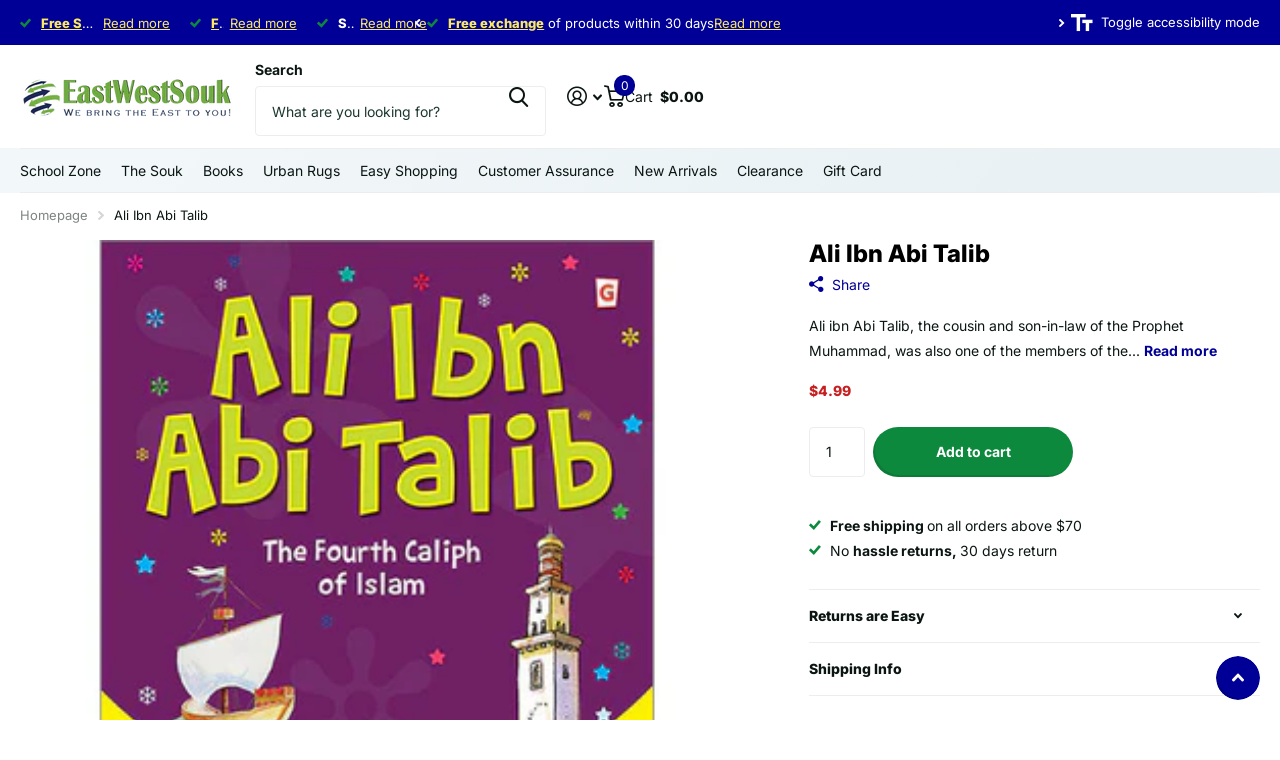

--- FILE ---
content_type: text/html; charset=utf-8
request_url: https://ewsouk.com/products/ali-ibn-abi-talib
body_size: 42952
content:
<!doctype html>
<html
  lang="en"
  data-theme="xtra"
  dir="ltr"
  class="no-js "
>
  <head>
    <meta charset="utf-8">
    <meta http-equiv="x-ua-compatible" content="ie=edge">
    <title>
      Ali Ibn Abi Talib | Book
       &ndash; East West Souk
    </title><meta name="description" content="Ali ibn Abi Talib, the cousin and son-in-law of the Prophet Muhammad, was also one of the members of the Prophet&#39;s household."><meta name="theme-color" content="">
    <meta name="MobileOptimized" content="320">
    <meta name="HandheldFriendly" content="true">
    <meta
      name="viewport"
      content="width=device-width, initial-scale=1, minimum-scale=1, maximum-scale=5, viewport-fit=cover, shrink-to-fit=no"
    >
    <meta name="format-detection" content="telephone=no">
    <meta name="msapplication-config" content="//ewsouk.com/cdn/shop/t/29/assets/browserconfig.xml?v=52024572095365081671765437453">
    <link rel="canonical" href="https://ewsouk.com/products/ali-ibn-abi-talib">
    <link rel="preconnect" href="https://fonts.shopifycdn.com" crossorigin><link rel="preload" as="style" href="//ewsouk.com/cdn/shop/t/29/assets/screen.css?v=66817278180143523601767018352">
    <link rel="preload" as="style" href="//ewsouk.com/cdn/shop/t/29/assets/theme-xtra.css?v=41633302846791527131767001776">
    <link rel="preload" as="style" href="//ewsouk.com/cdn/shop/t/29/assets/screen-settings.css?v=167938657698923451161766938906">
    
    <link rel="preload" as="font" href="//ewsouk.com/cdn/fonts/inter/inter_n8.d15c916037fee1656886aab64725534609d62cc8.woff2" type="font/woff2" crossorigin>
    <link rel="preload" as="font" href="//ewsouk.com/cdn/fonts/inter/inter_n4.b2a3f24c19b4de56e8871f609e73ca7f6d2e2bb9.woff2" type="font/woff2" crossorigin>
<link rel="preload" as="font" href="//ewsouk.com/cdn/shop/t/29/assets/xtra.woff2?v=74598006880499421301765437455" crossorigin>
    <link href="//ewsouk.com/cdn/shop/t/29/assets/screen.css?v=66817278180143523601767018352" rel="stylesheet" type="text/css" media="screen" />
    <link href="//ewsouk.com/cdn/shop/t/29/assets/theme-xtra.css?v=41633302846791527131767001776" rel="stylesheet" type="text/css" media="screen" />
    <link href="//ewsouk.com/cdn/shop/t/29/assets/screen-settings.css?v=167938657698923451161766938906" rel="stylesheet" type="text/css" media="screen" />
    <noscript><link rel="stylesheet" href="//ewsouk.com/cdn/shop/t/29/assets/async-menu.css?v=87326593097526143561765437453"></noscript><link href="//ewsouk.com/cdn/shop/t/29/assets/page-product.css?v=154715216864921138121765437454" rel="stylesheet" type="text/css" media="screen" />

<link rel="icon" href="//ewsouk.com/cdn/shop/files/EWLOGO_300x_2x.png2.png?crop=center&height=32&v=1653173243&width=32" type="image/png">
      <link rel="mask-icon" href="safari-pinned-tab.svg" color="#333333">
      <link rel="apple-touch-icon" href="apple-touch-icon.png"><script>
      document.documentElement.classList.remove('no-js');
      document.documentElement.classList.add('js');
    </script>
    <meta name="msapplication-config" content="//ewsouk.com/cdn/shop/t/29/assets/browserconfig.xml?v=52024572095365081671765437453">
<meta property="og:title" content="Ali Ibn Abi Talib">
<meta property="og:type" content="product">
<meta property="og:description" content="Ali ibn Abi Talib, the cousin and son-in-law of the Prophet Muhammad, was also one of the members of the Prophet&#39;s household.">
<meta property="og:site_name" content="East West Souk">
<meta property="og:url" content="https://ewsouk.com/products/ali-ibn-abi-talib">

  
  <meta property="product:price:amount" content="$4.99">
  <meta property="og:price:amount" content="$4.99">
  <meta property="og:price:currency" content="USD">
  <meta property="og:availability" content="instock" />

<meta property="og:image" content="//ewsouk.com/cdn/shop/files/media_27581c77-c44f-4ae7-a8e9-cc0f4afcd73b.jpg?crop=center&height=500&v=1695542310&width=600">

<meta name="twitter:title" content="Ali Ibn Abi Talib">
<meta name="twitter:description" content="Ali ibn Abi Talib, the cousin and son-in-law of the Prophet Muhammad, was also one of the members of the Prophet&#39;s household.">
<meta name="twitter:site" content="East West Souk">

  <meta name="twitter:card" content="//ewsouk.com/cdn/shop/files/ewsouk-logo.png?v=1739101286">

<meta property="twitter:image" content="//ewsouk.com/cdn/shop/files/media_27581c77-c44f-4ae7-a8e9-cc0f4afcd73b.jpg?crop=center&height=500&v=1695542310&width=600">
<script type="application/ld+json">
  [
      {
        "@context": "http://schema.org",
        "@type": "Product",
        "name": "Ali Ibn Abi Talib",
        "url": "https://ewsouk.com/products/ali-ibn-abi-talib","brand": { "@type": "Brand", "name": "India - Goodword Books Pvt. Ltd._V" },"description": "Ali ibn Abi Talib, the cousin and son-in-law of the Prophet Muhammad, was also one of the members of the Prophet\u0026#39;s household. The Prophet took him into his care when he was only 5 years old and gave him an excellent upbringing. And from then onwards, he remained with the Prophet\u0026#39;s daughter Fatima after the migration to Medinah. In fact, he was so close to the Prophet, that once the Prophet said to him, \u0026quot;You are of me and I of you.\u0026quot; This closeness, however, entailed great responsibility along with constantly being tested with trying situations.\n\n","image": "//ewsouk.com/cdn/shop/files/media_27581c77-c44f-4ae7-a8e9-cc0f4afcd73b.jpg?crop=center&height=500&v=1695542310&width=600","gtin8": "9788178987651","sku": "BKAAT-EW","offers": {
          "@type": "Offer",
          "price": "4.99",
          "url": "https://ewsouk.com/products/ali-ibn-abi-talib",
          "priceValidUntil": "2027-01-22",
          "priceCurrency": "USD",
            "availability": "https://schema.org/InStock",
            "inventoryLevel": "4"}
        
      },
    {
      "@context": "http://schema.org/",
      "@type": "Organization",
      "url": "https://ewsouk.com/products/ali-ibn-abi-talib",
      "name": "East West Souk",
      "legalName": "East West Souk",
      "description": "Ali ibn Abi Talib, the cousin and son-in-law of the Prophet Muhammad, was also one of the members of the Prophet&#39;s household.","logo": "//ewsouk.com/cdn/shop/files/ewsouk-logo.png?v=1739101286",
        "image": "//ewsouk.com/cdn/shop/files/ewsouk-logo.png?v=1739101286","contactPoint": {
        "@type": "ContactPoint",
        "contactType": "Customer service",
        "telephone": "888-442-5687"
      },
      "address": {
        "@type": "PostalAddress",
        "streetAddress": "1356 Exchange Dr. ",
        "addressLocality": "Richardson",
        "postalCode": "75081",
        "addressCountry": "US"
      }
    },
    {
      "@context": "http://schema.org",
      "@type": "WebSite",
      "url": "https://ewsouk.com/products/ali-ibn-abi-talib",
      "name": "East West Souk",
      "description": "Ali ibn Abi Talib, the cousin and son-in-law of the Prophet Muhammad, was also one of the members of the Prophet&#39;s household.",
      "author": [
        {
          "@type": "Organization",
          "url": "https://www.someoneyouknow.online",
          "name": "Someoneyouknow",
          "address": {
            "@type": "PostalAddress",
            "streetAddress": "Wilhelminaplein 25",
            "addressLocality": "Eindhoven",
            "addressRegion": "NB",
            "postalCode": "5611 HG",
            "addressCountry": "NL"
          }
        }
      ]
    }
  ]
</script>

    <script>window.performance && window.performance.mark && window.performance.mark('shopify.content_for_header.start');</script><meta name="google-site-verification" content="nnRcaAH6LXMLOR-xSh3mjLyTd78J-GgArbkgzZvBW98">
<meta name="google-site-verification" content="BYA2LvpqVWw5hPCjB3E1TXSPTHMRnP8ftOWqca6B_YM">
<meta name="facebook-domain-verification" content="eth2361a1ohjrtmrkl6ng55ope9wk1">
<meta name="facebook-domain-verification" content="8pb89ukajbwoqz4bi1cpow2qw3z7x6">
<meta id="shopify-digital-wallet" name="shopify-digital-wallet" content="/22223729/digital_wallets/dialog">
<meta name="shopify-checkout-api-token" content="3929f7a2bbb43342b258e7511e3892d2">
<meta id="in-context-paypal-metadata" data-shop-id="22223729" data-venmo-supported="false" data-environment="production" data-locale="en_US" data-paypal-v4="true" data-currency="USD">
<link rel="alternate" type="application/json+oembed" href="https://ewsouk.com/products/ali-ibn-abi-talib.oembed">
<script async="async" src="/checkouts/internal/preloads.js?locale=en-US"></script>
<link rel="preconnect" href="https://shop.app" crossorigin="anonymous">
<script async="async" src="https://shop.app/checkouts/internal/preloads.js?locale=en-US&shop_id=22223729" crossorigin="anonymous"></script>
<script id="apple-pay-shop-capabilities" type="application/json">{"shopId":22223729,"countryCode":"US","currencyCode":"USD","merchantCapabilities":["supports3DS"],"merchantId":"gid:\/\/shopify\/Shop\/22223729","merchantName":"East West Souk","requiredBillingContactFields":["postalAddress","email","phone"],"requiredShippingContactFields":["postalAddress","email","phone"],"shippingType":"shipping","supportedNetworks":["visa","masterCard","amex","discover","elo","jcb"],"total":{"type":"pending","label":"East West Souk","amount":"1.00"},"shopifyPaymentsEnabled":true,"supportsSubscriptions":true}</script>
<script id="shopify-features" type="application/json">{"accessToken":"3929f7a2bbb43342b258e7511e3892d2","betas":["rich-media-storefront-analytics"],"domain":"ewsouk.com","predictiveSearch":true,"shopId":22223729,"locale":"en"}</script>
<script>var Shopify = Shopify || {};
Shopify.shop = "east-west-souk.myshopify.com";
Shopify.locale = "en";
Shopify.currency = {"active":"USD","rate":"1.0"};
Shopify.country = "US";
Shopify.theme = {"name":"New ewouk to publish in December 2025 - Xtra","id":181606809910,"schema_name":"Xtra","schema_version":"6.3.0","theme_store_id":1609,"role":"main"};
Shopify.theme.handle = "null";
Shopify.theme.style = {"id":null,"handle":null};
Shopify.cdnHost = "ewsouk.com/cdn";
Shopify.routes = Shopify.routes || {};
Shopify.routes.root = "/";</script>
<script type="module">!function(o){(o.Shopify=o.Shopify||{}).modules=!0}(window);</script>
<script>!function(o){function n(){var o=[];function n(){o.push(Array.prototype.slice.apply(arguments))}return n.q=o,n}var t=o.Shopify=o.Shopify||{};t.loadFeatures=n(),t.autoloadFeatures=n()}(window);</script>
<script>
  window.ShopifyPay = window.ShopifyPay || {};
  window.ShopifyPay.apiHost = "shop.app\/pay";
  window.ShopifyPay.redirectState = null;
</script>
<script id="shop-js-analytics" type="application/json">{"pageType":"product"}</script>
<script defer="defer" async type="module" src="//ewsouk.com/cdn/shopifycloud/shop-js/modules/v2/client.init-shop-cart-sync_BT-GjEfc.en.esm.js"></script>
<script defer="defer" async type="module" src="//ewsouk.com/cdn/shopifycloud/shop-js/modules/v2/chunk.common_D58fp_Oc.esm.js"></script>
<script defer="defer" async type="module" src="//ewsouk.com/cdn/shopifycloud/shop-js/modules/v2/chunk.modal_xMitdFEc.esm.js"></script>
<script type="module">
  await import("//ewsouk.com/cdn/shopifycloud/shop-js/modules/v2/client.init-shop-cart-sync_BT-GjEfc.en.esm.js");
await import("//ewsouk.com/cdn/shopifycloud/shop-js/modules/v2/chunk.common_D58fp_Oc.esm.js");
await import("//ewsouk.com/cdn/shopifycloud/shop-js/modules/v2/chunk.modal_xMitdFEc.esm.js");

  window.Shopify.SignInWithShop?.initShopCartSync?.({"fedCMEnabled":true,"windoidEnabled":true});

</script>
<script>
  window.Shopify = window.Shopify || {};
  if (!window.Shopify.featureAssets) window.Shopify.featureAssets = {};
  window.Shopify.featureAssets['shop-js'] = {"shop-cart-sync":["modules/v2/client.shop-cart-sync_DZOKe7Ll.en.esm.js","modules/v2/chunk.common_D58fp_Oc.esm.js","modules/v2/chunk.modal_xMitdFEc.esm.js"],"init-fed-cm":["modules/v2/client.init-fed-cm_B6oLuCjv.en.esm.js","modules/v2/chunk.common_D58fp_Oc.esm.js","modules/v2/chunk.modal_xMitdFEc.esm.js"],"shop-cash-offers":["modules/v2/client.shop-cash-offers_D2sdYoxE.en.esm.js","modules/v2/chunk.common_D58fp_Oc.esm.js","modules/v2/chunk.modal_xMitdFEc.esm.js"],"shop-login-button":["modules/v2/client.shop-login-button_QeVjl5Y3.en.esm.js","modules/v2/chunk.common_D58fp_Oc.esm.js","modules/v2/chunk.modal_xMitdFEc.esm.js"],"pay-button":["modules/v2/client.pay-button_DXTOsIq6.en.esm.js","modules/v2/chunk.common_D58fp_Oc.esm.js","modules/v2/chunk.modal_xMitdFEc.esm.js"],"shop-button":["modules/v2/client.shop-button_DQZHx9pm.en.esm.js","modules/v2/chunk.common_D58fp_Oc.esm.js","modules/v2/chunk.modal_xMitdFEc.esm.js"],"avatar":["modules/v2/client.avatar_BTnouDA3.en.esm.js"],"init-windoid":["modules/v2/client.init-windoid_CR1B-cfM.en.esm.js","modules/v2/chunk.common_D58fp_Oc.esm.js","modules/v2/chunk.modal_xMitdFEc.esm.js"],"init-shop-for-new-customer-accounts":["modules/v2/client.init-shop-for-new-customer-accounts_C_vY_xzh.en.esm.js","modules/v2/client.shop-login-button_QeVjl5Y3.en.esm.js","modules/v2/chunk.common_D58fp_Oc.esm.js","modules/v2/chunk.modal_xMitdFEc.esm.js"],"init-shop-email-lookup-coordinator":["modules/v2/client.init-shop-email-lookup-coordinator_BI7n9ZSv.en.esm.js","modules/v2/chunk.common_D58fp_Oc.esm.js","modules/v2/chunk.modal_xMitdFEc.esm.js"],"init-shop-cart-sync":["modules/v2/client.init-shop-cart-sync_BT-GjEfc.en.esm.js","modules/v2/chunk.common_D58fp_Oc.esm.js","modules/v2/chunk.modal_xMitdFEc.esm.js"],"shop-toast-manager":["modules/v2/client.shop-toast-manager_DiYdP3xc.en.esm.js","modules/v2/chunk.common_D58fp_Oc.esm.js","modules/v2/chunk.modal_xMitdFEc.esm.js"],"init-customer-accounts":["modules/v2/client.init-customer-accounts_D9ZNqS-Q.en.esm.js","modules/v2/client.shop-login-button_QeVjl5Y3.en.esm.js","modules/v2/chunk.common_D58fp_Oc.esm.js","modules/v2/chunk.modal_xMitdFEc.esm.js"],"init-customer-accounts-sign-up":["modules/v2/client.init-customer-accounts-sign-up_iGw4briv.en.esm.js","modules/v2/client.shop-login-button_QeVjl5Y3.en.esm.js","modules/v2/chunk.common_D58fp_Oc.esm.js","modules/v2/chunk.modal_xMitdFEc.esm.js"],"shop-follow-button":["modules/v2/client.shop-follow-button_CqMgW2wH.en.esm.js","modules/v2/chunk.common_D58fp_Oc.esm.js","modules/v2/chunk.modal_xMitdFEc.esm.js"],"checkout-modal":["modules/v2/client.checkout-modal_xHeaAweL.en.esm.js","modules/v2/chunk.common_D58fp_Oc.esm.js","modules/v2/chunk.modal_xMitdFEc.esm.js"],"shop-login":["modules/v2/client.shop-login_D91U-Q7h.en.esm.js","modules/v2/chunk.common_D58fp_Oc.esm.js","modules/v2/chunk.modal_xMitdFEc.esm.js"],"lead-capture":["modules/v2/client.lead-capture_BJmE1dJe.en.esm.js","modules/v2/chunk.common_D58fp_Oc.esm.js","modules/v2/chunk.modal_xMitdFEc.esm.js"],"payment-terms":["modules/v2/client.payment-terms_Ci9AEqFq.en.esm.js","modules/v2/chunk.common_D58fp_Oc.esm.js","modules/v2/chunk.modal_xMitdFEc.esm.js"]};
</script>
<script>(function() {
  var isLoaded = false;
  function asyncLoad() {
    if (isLoaded) return;
    isLoaded = true;
    var urls = ["https:\/\/embed.tawk.to\/widget-script\/597d7ea35dfc8255d623f97d\/default.js?shop=east-west-souk.myshopify.com","https:\/\/formbuilder.hulkapps.com\/skeletopapp.js?shop=east-west-souk.myshopify.com","https:\/\/ecommplugins-scripts.trustpilot.com\/v2.1\/js\/header.min.js?settings=eyJrZXkiOiIyT213WGU1MWNYTWlkRFdCIiwicyI6InNrdSJ9\u0026shop=east-west-souk.myshopify.com","https:\/\/ecommplugins-trustboxsettings.trustpilot.com\/east-west-souk.myshopify.com.js?settings=1745231895833\u0026shop=east-west-souk.myshopify.com","https:\/\/widget.trustpilot.com\/bootstrap\/v5\/tp.widget.sync.bootstrap.min.js?shop=east-west-souk.myshopify.com","https:\/\/widget.trustpilot.com\/bootstrap\/v5\/tp.widget.sync.bootstrap.min.js?shop=east-west-souk.myshopify.com","https:\/\/ecommplugins-scripts.trustpilot.com\/v2.1\/js\/success.min.js?settings=eyJrZXkiOiIyT213WGU1MWNYTWlkRFdCIiwicyI6InNrdSIsInQiOlsib3JkZXJzL2Z1bGZpbGxlZCJdLCJ2IjoiIiwiYSI6IiJ9\u0026shop=east-west-souk.myshopify.com","https:\/\/ecommplugins-scripts.trustpilot.com\/v2.1\/js\/success.min.js?settings=eyJrZXkiOiIyT213WGU1MWNYTWlkRFdCIiwicyI6InNrdSIsInQiOlsib3JkZXJzL2Z1bGZpbGxlZCJdLCJ2IjoiIiwiYSI6IiJ9\u0026shop=east-west-souk.myshopify.com","https:\/\/cdn-bundler.nice-team.net\/app\/js\/bundler.js?shop=east-west-souk.myshopify.com"];
    for (var i = 0; i < urls.length; i++) {
      var s = document.createElement('script');
      s.type = 'text/javascript';
      s.async = true;
      s.src = urls[i];
      var x = document.getElementsByTagName('script')[0];
      x.parentNode.insertBefore(s, x);
    }
  };
  if(window.attachEvent) {
    window.attachEvent('onload', asyncLoad);
  } else {
    window.addEventListener('load', asyncLoad, false);
  }
})();</script>
<script id="__st">var __st={"a":22223729,"offset":7200,"reqid":"5a088d44-8a03-44d7-a76c-7d9f27fc9caa-1769033084","pageurl":"ewsouk.com\/products\/ali-ibn-abi-talib","u":"2c1a278db25a","p":"product","rtyp":"product","rid":12382013779};</script>
<script>window.ShopifyPaypalV4VisibilityTracking = true;</script>
<script id="captcha-bootstrap">!function(){'use strict';const t='contact',e='account',n='new_comment',o=[[t,t],['blogs',n],['comments',n],[t,'customer']],c=[[e,'customer_login'],[e,'guest_login'],[e,'recover_customer_password'],[e,'create_customer']],r=t=>t.map((([t,e])=>`form[action*='/${t}']:not([data-nocaptcha='true']) input[name='form_type'][value='${e}']`)).join(','),a=t=>()=>t?[...document.querySelectorAll(t)].map((t=>t.form)):[];function s(){const t=[...o],e=r(t);return a(e)}const i='password',u='form_key',d=['recaptcha-v3-token','g-recaptcha-response','h-captcha-response',i],f=()=>{try{return window.sessionStorage}catch{return}},m='__shopify_v',_=t=>t.elements[u];function p(t,e,n=!1){try{const o=window.sessionStorage,c=JSON.parse(o.getItem(e)),{data:r}=function(t){const{data:e,action:n}=t;return t[m]||n?{data:e,action:n}:{data:t,action:n}}(c);for(const[e,n]of Object.entries(r))t.elements[e]&&(t.elements[e].value=n);n&&o.removeItem(e)}catch(o){console.error('form repopulation failed',{error:o})}}const l='form_type',E='cptcha';function T(t){t.dataset[E]=!0}const w=window,h=w.document,L='Shopify',v='ce_forms',y='captcha';let A=!1;((t,e)=>{const n=(g='f06e6c50-85a8-45c8-87d0-21a2b65856fe',I='https://cdn.shopify.com/shopifycloud/storefront-forms-hcaptcha/ce_storefront_forms_captcha_hcaptcha.v1.5.2.iife.js',D={infoText:'Protected by hCaptcha',privacyText:'Privacy',termsText:'Terms'},(t,e,n)=>{const o=w[L][v],c=o.bindForm;if(c)return c(t,g,e,D).then(n);var r;o.q.push([[t,g,e,D],n]),r=I,A||(h.body.append(Object.assign(h.createElement('script'),{id:'captcha-provider',async:!0,src:r})),A=!0)});var g,I,D;w[L]=w[L]||{},w[L][v]=w[L][v]||{},w[L][v].q=[],w[L][y]=w[L][y]||{},w[L][y].protect=function(t,e){n(t,void 0,e),T(t)},Object.freeze(w[L][y]),function(t,e,n,w,h,L){const[v,y,A,g]=function(t,e,n){const i=e?o:[],u=t?c:[],d=[...i,...u],f=r(d),m=r(i),_=r(d.filter((([t,e])=>n.includes(e))));return[a(f),a(m),a(_),s()]}(w,h,L),I=t=>{const e=t.target;return e instanceof HTMLFormElement?e:e&&e.form},D=t=>v().includes(t);t.addEventListener('submit',(t=>{const e=I(t);if(!e)return;const n=D(e)&&!e.dataset.hcaptchaBound&&!e.dataset.recaptchaBound,o=_(e),c=g().includes(e)&&(!o||!o.value);(n||c)&&t.preventDefault(),c&&!n&&(function(t){try{if(!f())return;!function(t){const e=f();if(!e)return;const n=_(t);if(!n)return;const o=n.value;o&&e.removeItem(o)}(t);const e=Array.from(Array(32),(()=>Math.random().toString(36)[2])).join('');!function(t,e){_(t)||t.append(Object.assign(document.createElement('input'),{type:'hidden',name:u})),t.elements[u].value=e}(t,e),function(t,e){const n=f();if(!n)return;const o=[...t.querySelectorAll(`input[type='${i}']`)].map((({name:t})=>t)),c=[...d,...o],r={};for(const[a,s]of new FormData(t).entries())c.includes(a)||(r[a]=s);n.setItem(e,JSON.stringify({[m]:1,action:t.action,data:r}))}(t,e)}catch(e){console.error('failed to persist form',e)}}(e),e.submit())}));const S=(t,e)=>{t&&!t.dataset[E]&&(n(t,e.some((e=>e===t))),T(t))};for(const o of['focusin','change'])t.addEventListener(o,(t=>{const e=I(t);D(e)&&S(e,y())}));const B=e.get('form_key'),M=e.get(l),P=B&&M;t.addEventListener('DOMContentLoaded',(()=>{const t=y();if(P)for(const e of t)e.elements[l].value===M&&p(e,B);[...new Set([...A(),...v().filter((t=>'true'===t.dataset.shopifyCaptcha))])].forEach((e=>S(e,t)))}))}(h,new URLSearchParams(w.location.search),n,t,e,['guest_login'])})(!0,!0)}();</script>
<script integrity="sha256-4kQ18oKyAcykRKYeNunJcIwy7WH5gtpwJnB7kiuLZ1E=" data-source-attribution="shopify.loadfeatures" defer="defer" src="//ewsouk.com/cdn/shopifycloud/storefront/assets/storefront/load_feature-a0a9edcb.js" crossorigin="anonymous"></script>
<script crossorigin="anonymous" defer="defer" src="//ewsouk.com/cdn/shopifycloud/storefront/assets/shopify_pay/storefront-65b4c6d7.js?v=20250812"></script>
<script data-source-attribution="shopify.dynamic_checkout.dynamic.init">var Shopify=Shopify||{};Shopify.PaymentButton=Shopify.PaymentButton||{isStorefrontPortableWallets:!0,init:function(){window.Shopify.PaymentButton.init=function(){};var t=document.createElement("script");t.src="https://ewsouk.com/cdn/shopifycloud/portable-wallets/latest/portable-wallets.en.js",t.type="module",document.head.appendChild(t)}};
</script>
<script data-source-attribution="shopify.dynamic_checkout.buyer_consent">
  function portableWalletsHideBuyerConsent(e){var t=document.getElementById("shopify-buyer-consent"),n=document.getElementById("shopify-subscription-policy-button");t&&n&&(t.classList.add("hidden"),t.setAttribute("aria-hidden","true"),n.removeEventListener("click",e))}function portableWalletsShowBuyerConsent(e){var t=document.getElementById("shopify-buyer-consent"),n=document.getElementById("shopify-subscription-policy-button");t&&n&&(t.classList.remove("hidden"),t.removeAttribute("aria-hidden"),n.addEventListener("click",e))}window.Shopify?.PaymentButton&&(window.Shopify.PaymentButton.hideBuyerConsent=portableWalletsHideBuyerConsent,window.Shopify.PaymentButton.showBuyerConsent=portableWalletsShowBuyerConsent);
</script>
<script data-source-attribution="shopify.dynamic_checkout.cart.bootstrap">document.addEventListener("DOMContentLoaded",(function(){function t(){return document.querySelector("shopify-accelerated-checkout-cart, shopify-accelerated-checkout")}if(t())Shopify.PaymentButton.init();else{new MutationObserver((function(e,n){t()&&(Shopify.PaymentButton.init(),n.disconnect())})).observe(document.body,{childList:!0,subtree:!0})}}));
</script>
<link id="shopify-accelerated-checkout-styles" rel="stylesheet" media="screen" href="https://ewsouk.com/cdn/shopifycloud/portable-wallets/latest/accelerated-checkout-backwards-compat.css" crossorigin="anonymous">
<style id="shopify-accelerated-checkout-cart">
        #shopify-buyer-consent {
  margin-top: 1em;
  display: inline-block;
  width: 100%;
}

#shopify-buyer-consent.hidden {
  display: none;
}

#shopify-subscription-policy-button {
  background: none;
  border: none;
  padding: 0;
  text-decoration: underline;
  font-size: inherit;
  cursor: pointer;
}

#shopify-subscription-policy-button::before {
  box-shadow: none;
}

      </style>

<script>window.performance && window.performance.mark && window.performance.mark('shopify.content_for_header.end');</script>
    
    <style data-shopify>
      :root {
      	--scheme-1:                      #ffffff;
      	--scheme-1_solid:                #ffffff;
      	--scheme-1_bg:                   var(--scheme-1);
      	--scheme-1_bg_dark:              var(--scheme-1_bg);
      	--scheme-1_bg_var:               var(--scheme-1_bg_dark);
      	--scheme-1_bg_secondary:         #f4f4f4;
      	--scheme-1_fg:                   #0b1613;
      	--scheme-1_fg_sat:               #c0dfd7;
      	--scheme-1_title:                #000000;
      	--scheme-1_title_solid:          #000000;

      	--scheme-1_primary_btn_bg:       #000096;
      	--scheme-1_primary_btn_bg_dark:  #000072;
      	--scheme-1_primary_btn_fg:       #ffffff;
      	--scheme-1_secondary_btn_bg:     #fbea61;
      	--scheme-1_secondary_btn_bg_dark:#fae53e;
      	--scheme-1_secondary_btn_fg:     #000000;
      	--scheme-1_tertiary_btn_bg:      #378cde;
      	--scheme-1_tertiary_btn_bg_dark: #227acf;
      	--scheme-1_tertiary_btn_fg:      #ffffff;
      	--scheme-1_btn_bg:       		var(--scheme-1_primary_btn_bg);
      	--scheme-1_btn_bg_dark:  		var(--scheme-1_primary_btn_bg_dark);
      	--scheme-1_btn_fg:       		var(--scheme-1_primary_btn_fg);
      	--scheme-1_bd:                   #ecedec;
      	--scheme-1_input_bg:             #ffffff;
      	--scheme-1_input_fg:             #0b1613;
      	--scheme-1_input_pl:             #1c3830;
      	--scheme-1_accent:               #f0702c;
      	--scheme-1_accent_gradient:      linear-gradient(320deg, rgba(232, 74, 147, 1) 4%, rgba(239, 179, 76, 1) 100%);
      	
      	--scheme-1_fg_brightness: 0; 
      	
      		--primary_text_rgba:  				rgb(11, 22, 19);
      		--body_bg:            				var(--scheme-1_bg);
      	
      	}select, .bv_atual, #root #content .f8sr select,
      	[class*="palette-scheme-1"] select,
      	[class*="palette-scheme-1"] .bv_atual,
      	#root #content [class*="palette-scheme-1"] .f8sr select {
      	background-image: url("data:image/svg+xml,%3Csvg xmlns='http://www.w3.org/2000/svg' xml:space='preserve' style='enable-background:new 0 0 12.7 7.7' viewBox='0 0 12.7 7.7' fill='%230b1613'%3E%3Cpath d='M.3.2c.4-.3.9-.3 1.2.1l4.7 5.3 5-5.3c.3-.3.9-.4 1.2 0 .3.3.4.9 0 1.2l-5.7 6c-.1.1-.3.2-.5.2s-.5-.1-.6-.3l-5.3-6C-.1 1.1-.1.5.3.2z'/%3E%3C/svg%3E");
      	}
      	
      		#root input[type="date"], #root .datepicker-input { background-image: url("data:image/svg+xml,%3Csvg xmlns='http://www.w3.org/2000/svg' xml:space='preserve' style='enable-background:new 0 0 14 16' viewBox='0 0 14 16' fill='%230b1613'%3E%3Cpath d='M12.3 2H11V.8c0-.5-.3-.8-.7-.8s-.8.3-.8.8V2h-5V.8c0-.5-.3-.8-.7-.8S3 .3 3 .8V2H1.8C.8 2 0 2.8 0 3.8v10.5c0 1 .8 1.8 1.8 1.8h10.5c1 0 1.8-.8 1.8-1.8V3.8c-.1-1-.9-1.8-1.8-1.8zm.2 12.3c0 .1-.1.3-.3.3H1.8c-.1 0-.3-.1-.3-.3V7.5h11v6.8zm0-8.3h-11V3.8c0-.1.1-.3.3-.3h10.5c.1 0 .3.1.3.3V6z'/%3E%3C/svg%3E"); }
      	
      	select:focus, #root #content .f8sr select:focus,
      	[class*="palette-scheme-1"] select:focus,
      	#root #content [class*="palette-scheme-1"] .f8sr select:focus {
      	background-image: url("data:image/svg+xml,%3Csvg xmlns='http://www.w3.org/2000/svg' xml:space='preserve' style='enable-background:new 0 0 12.7 7.7' viewBox='0 0 12.7 7.7' fill='%230b1613'%3E%3Cpath d='M12.4 7.5c-.4.3-.9.3-1.2-.1L6.5 2.1l-5 5.3c-.3.3-.9.4-1.2 0-.3-.3-.4-.9 0-1.2L6 .2c.1-.1.3-.2.5-.2.3 0 .5.1.6.3l5.3 6c.4.3.4.9 0 1.2z'/%3E%3C/svg%3E");
      	}
      	:root, [class*="palette-scheme-1"], [data-active-content*="scheme-1"] {
      	--primary_bg:             var(--scheme-1_bg);
      	--bg_secondary:           var(--scheme-1_bg_secondary);
      	--primary_text:           var(--scheme-1_fg);
      	--primary_text_h:         var(--scheme-1_title);
      	--headings_text:          var(--primary_text_h);
      	--headings_text_solid:    var(--scheme-1_title_solid);
      	--primary_bg_btn:         var(--scheme-1_primary_btn_bg);
      	--primary_bg_btn_dark:    var(--scheme-1_primary_btn_bg_dark);
      	--primary_btn_text:       var(--scheme-1_primary_btn_fg);
      	--secondary_bg_btn:       var(--scheme-1_secondary_btn_bg);
      	--secondary_bg_btn_dark:  var(--scheme-1_secondary_btn_bg_dark);
      	--secondary_btn_text:     var(--scheme-1_secondary_btn_fg);
      	--tertiary_bg_btn:        var(--scheme-1_tertiary_btn_bg);
      	--tertiary_bg_btn_dark:   var(--scheme-1_tertiary_btn_bg_dark);
      	--tertiary_btn_text:      var(--scheme-1_tertiary_btn_fg);
      	--custom_input_bg:        var(--scheme-1_input_bg);
      	--custom_input_fg:        var(--scheme-1_input_fg);
      	--custom_input_pl:        var(--scheme-1_input_pl);
      	--custom_input_bd:        var(--scheme-1_bd);
      	--custom_bd:              var(--custom_input_bd);
      	--secondary_bg: 		  var(--primary_bg_btn);
      	--accent:                 var(--scheme-1_accent);
      	--accent_gradient:        var(--scheme-1_accent_gradient);
      	--primary_text_brightness:var(--scheme-1_fg_brightness);
      	}
      	
      :root {
      	--scheme-2:                      #0b1613;
      	--scheme-2_solid:                #0b1613;
      	--scheme-2_bg:                   var(--scheme-2);
      	--scheme-2_bg_dark:              #080f0d;
      	--scheme-2_bg_var:               var(--scheme-2_bg_dark);
      	--scheme-2_bg_secondary:         #8a8a9e;
      	--scheme-2_fg:                   #ffffff;
      	--scheme-2_fg_sat:               #ffffff;
      	--scheme-2_title:                #ffffff;
      	--scheme-2_title_solid:          #ffffff;

      	--scheme-2_primary_btn_bg:       #ffffff;
      	--scheme-2_primary_btn_bg_dark:  #ededed;
      	--scheme-2_primary_btn_fg:       #0b1613;
      	--scheme-2_secondary_btn_bg:     #fbea61;
      	--scheme-2_secondary_btn_bg_dark:#fae53e;
      	--scheme-2_secondary_btn_fg:     #000000;
      	--scheme-2_tertiary_btn_bg:      #000096;
      	--scheme-2_tertiary_btn_bg_dark: #000072;
      	--scheme-2_tertiary_btn_fg:      #ffffff;
      	--scheme-2_btn_bg:       		var(--scheme-2_primary_btn_bg);
      	--scheme-2_btn_bg_dark:  		var(--scheme-2_primary_btn_bg_dark);
      	--scheme-2_btn_fg:       		var(--scheme-2_primary_btn_fg);
      	--scheme-2_bd:                   #fafafa;
      	--scheme-2_input_bg:             #ffffff;
      	--scheme-2_input_fg:             #0b1613;
      	--scheme-2_input_pl:             #1c3830;
      	--scheme-2_accent:               #fbea61;
      	--scheme-2_accent_gradient:      #fbea61;
      	
      	--scheme-2_fg_brightness: 1; 
      	
      	}
      	[class*="palette-scheme-2"] select,
      	[class*="palette-scheme-2"] .bv_atual,
      	#root #content [class*="palette-scheme-2"] .f8sr select {
      	background-image: url("data:image/svg+xml,%3Csvg xmlns='http://www.w3.org/2000/svg' xml:space='preserve' style='enable-background:new 0 0 12.7 7.7' viewBox='0 0 12.7 7.7' fill='%230b1613'%3E%3Cpath d='M.3.2c.4-.3.9-.3 1.2.1l4.7 5.3 5-5.3c.3-.3.9-.4 1.2 0 .3.3.4.9 0 1.2l-5.7 6c-.1.1-.3.2-.5.2s-.5-.1-.6-.3l-5.3-6C-.1 1.1-.1.5.3.2z'/%3E%3C/svg%3E");
      	}
      	
      	
      	[class*="palette-scheme-2"] select:focus,
      	#root #content [class*="palette-scheme-2"] .f8sr select:focus {
      	background-image: url("data:image/svg+xml,%3Csvg xmlns='http://www.w3.org/2000/svg' xml:space='preserve' style='enable-background:new 0 0 12.7 7.7' viewBox='0 0 12.7 7.7' fill='%230b1613'%3E%3Cpath d='M12.4 7.5c-.4.3-.9.3-1.2-.1L6.5 2.1l-5 5.3c-.3.3-.9.4-1.2 0-.3-.3-.4-.9 0-1.2L6 .2c.1-.1.3-.2.5-.2.3 0 .5.1.6.3l5.3 6c.4.3.4.9 0 1.2z'/%3E%3C/svg%3E");
      	}
      	[class*="palette-scheme-2"], [data-active-content*="scheme-2"] {
      	--primary_bg:             var(--scheme-2_bg);
      	--bg_secondary:           var(--scheme-2_bg_secondary);
      	--primary_text:           var(--scheme-2_fg);
      	--primary_text_h:         var(--scheme-2_title);
      	--headings_text:          var(--primary_text_h);
      	--headings_text_solid:    var(--scheme-2_title_solid);
      	--primary_bg_btn:         var(--scheme-2_primary_btn_bg);
      	--primary_bg_btn_dark:    var(--scheme-2_primary_btn_bg_dark);
      	--primary_btn_text:       var(--scheme-2_primary_btn_fg);
      	--secondary_bg_btn:       var(--scheme-2_secondary_btn_bg);
      	--secondary_bg_btn_dark:  var(--scheme-2_secondary_btn_bg_dark);
      	--secondary_btn_text:     var(--scheme-2_secondary_btn_fg);
      	--tertiary_bg_btn:        var(--scheme-2_tertiary_btn_bg);
      	--tertiary_bg_btn_dark:   var(--scheme-2_tertiary_btn_bg_dark);
      	--tertiary_btn_text:      var(--scheme-2_tertiary_btn_fg);
      	--custom_input_bg:        var(--scheme-2_input_bg);
      	--custom_input_fg:        var(--scheme-2_input_fg);
      	--custom_input_pl:        var(--scheme-2_input_pl);
      	--custom_input_bd:        var(--scheme-2_bd);
      	--custom_bd:              var(--custom_input_bd);
      	--secondary_bg: 		  var(--primary_bg_btn);
      	--accent:                 var(--scheme-2_accent);
      	--accent_gradient:        var(--scheme-2_accent_gradient);
      	--primary_text_brightness:var(--scheme-2_fg_brightness);
      	}
      	
      :root {
      	--scheme-3:                      #ffffff;
      	--scheme-3_solid:                #ffffff;
      	--scheme-3_bg:                   var(--scheme-3);
      	--scheme-3_bg_dark:              var(--scheme-3_bg);
      	--scheme-3_bg_var:               var(--scheme-3_bg_dark);
      	--scheme-3_bg_secondary:         #ffffff;
      	--scheme-3_fg:                   #0b1613;
      	--scheme-3_fg_sat:               #c0dfd7;
      	--scheme-3_title:                #0b1613;
      	--scheme-3_title_solid:          #0b1613;

      	--scheme-3_primary_btn_bg:       #0b1613;
      	--scheme-3_primary_btn_bg_dark:  #000000;
      	--scheme-3_primary_btn_fg:       #ffffff;
      	--scheme-3_secondary_btn_bg:     #f0702c;
      	--scheme-3_secondary_btn_bg_dark:#e85b10;
      	--scheme-3_secondary_btn_fg:     #ffffff;
      	--scheme-3_tertiary_btn_bg:      #378cde;
      	--scheme-3_tertiary_btn_bg_dark: #227acf;
      	--scheme-3_tertiary_btn_fg:      #ffffff;
      	--scheme-3_btn_bg:       		var(--scheme-3_primary_btn_bg);
      	--scheme-3_btn_bg_dark:  		var(--scheme-3_primary_btn_bg_dark);
      	--scheme-3_btn_fg:       		var(--scheme-3_primary_btn_fg);
      	--scheme-3_bd:                   #fafafa;
      	--scheme-3_input_bg:             #ffffff;
      	--scheme-3_input_fg:             #0b1613;
      	--scheme-3_input_pl:             #1c3830;
      	--scheme-3_accent:               #f0702c;
      	--scheme-3_accent_gradient:      #f0702c;
      	
      	--scheme-3_fg_brightness: 0; 
      	
      	}
      	[class*="palette-scheme-3"] select,
      	[class*="palette-scheme-3"] .bv_atual,
      	#root #content [class*="palette-scheme-3"] .f8sr select {
      	background-image: url("data:image/svg+xml,%3Csvg xmlns='http://www.w3.org/2000/svg' xml:space='preserve' style='enable-background:new 0 0 12.7 7.7' viewBox='0 0 12.7 7.7' fill='%230b1613'%3E%3Cpath d='M.3.2c.4-.3.9-.3 1.2.1l4.7 5.3 5-5.3c.3-.3.9-.4 1.2 0 .3.3.4.9 0 1.2l-5.7 6c-.1.1-.3.2-.5.2s-.5-.1-.6-.3l-5.3-6C-.1 1.1-.1.5.3.2z'/%3E%3C/svg%3E");
      	}
      	
      	
      	[class*="palette-scheme-3"] select:focus,
      	#root #content [class*="palette-scheme-3"] .f8sr select:focus {
      	background-image: url("data:image/svg+xml,%3Csvg xmlns='http://www.w3.org/2000/svg' xml:space='preserve' style='enable-background:new 0 0 12.7 7.7' viewBox='0 0 12.7 7.7' fill='%230b1613'%3E%3Cpath d='M12.4 7.5c-.4.3-.9.3-1.2-.1L6.5 2.1l-5 5.3c-.3.3-.9.4-1.2 0-.3-.3-.4-.9 0-1.2L6 .2c.1-.1.3-.2.5-.2.3 0 .5.1.6.3l5.3 6c.4.3.4.9 0 1.2z'/%3E%3C/svg%3E");
      	}
      	[class*="palette-scheme-3"], [data-active-content*="scheme-3"] {
      	--primary_bg:             var(--scheme-3_bg);
      	--bg_secondary:           var(--scheme-3_bg_secondary);
      	--primary_text:           var(--scheme-3_fg);
      	--primary_text_h:         var(--scheme-3_title);
      	--headings_text:          var(--primary_text_h);
      	--headings_text_solid:    var(--scheme-3_title_solid);
      	--primary_bg_btn:         var(--scheme-3_primary_btn_bg);
      	--primary_bg_btn_dark:    var(--scheme-3_primary_btn_bg_dark);
      	--primary_btn_text:       var(--scheme-3_primary_btn_fg);
      	--secondary_bg_btn:       var(--scheme-3_secondary_btn_bg);
      	--secondary_bg_btn_dark:  var(--scheme-3_secondary_btn_bg_dark);
      	--secondary_btn_text:     var(--scheme-3_secondary_btn_fg);
      	--tertiary_bg_btn:        var(--scheme-3_tertiary_btn_bg);
      	--tertiary_bg_btn_dark:   var(--scheme-3_tertiary_btn_bg_dark);
      	--tertiary_btn_text:      var(--scheme-3_tertiary_btn_fg);
      	--custom_input_bg:        var(--scheme-3_input_bg);
      	--custom_input_fg:        var(--scheme-3_input_fg);
      	--custom_input_pl:        var(--scheme-3_input_pl);
      	--custom_input_bd:        var(--scheme-3_bd);
      	--custom_bd:              var(--custom_input_bd);
      	--secondary_bg: 		  var(--primary_bg_btn);
      	--accent:                 var(--scheme-3_accent);
      	--accent_gradient:        var(--scheme-3_accent_gradient);
      	--primary_text_brightness:var(--scheme-3_fg_brightness);
      	}
      	
      :root {
      	--scheme-4:                      #000096;
      	--scheme-4_solid:                #000096;
      	--scheme-4_bg:                   var(--scheme-4);
      	--scheme-4_bg_dark:              #00008c;
      	--scheme-4_bg_var:               var(--scheme-4_bg_dark);
      	--scheme-4_bg_secondary:         #f4f4f4;
      	--scheme-4_fg:                   #ffffff;
      	--scheme-4_fg_sat:               #ffffff;
      	--scheme-4_title:                #ffffff;
      	--scheme-4_title_solid:          #ffffff;

      	--scheme-4_primary_btn_bg:       #fbea61;
      	--scheme-4_primary_btn_bg_dark:  #fae53e;
      	--scheme-4_primary_btn_fg:       #000000;
      	--scheme-4_secondary_btn_bg:     #ffffff;
      	--scheme-4_secondary_btn_bg_dark:#ededed;
      	--scheme-4_secondary_btn_fg:     #0b1613;
      	--scheme-4_tertiary_btn_bg:      #ffffff;
      	--scheme-4_tertiary_btn_bg_dark: #ededed;
      	--scheme-4_tertiary_btn_fg:      #0b1613;
      	--scheme-4_btn_bg:       		var(--scheme-4_primary_btn_bg);
      	--scheme-4_btn_bg_dark:  		var(--scheme-4_primary_btn_bg_dark);
      	--scheme-4_btn_fg:       		var(--scheme-4_primary_btn_fg);
      	--scheme-4_bd:                   #fafafa;
      	--scheme-4_input_bg:             #ffffff;
      	--scheme-4_input_fg:             #0b1613;
      	--scheme-4_input_pl:             #1c3830;
      	--scheme-4_accent:               #f0702c;
      	--scheme-4_accent_gradient:      #f0702c;
      	
      	--scheme-4_fg_brightness: 1; 
      	
      	}
      	[class*="palette-scheme-4"] select,
      	[class*="palette-scheme-4"] .bv_atual,
      	#root #content [class*="palette-scheme-4"] .f8sr select {
      	background-image: url("data:image/svg+xml,%3Csvg xmlns='http://www.w3.org/2000/svg' xml:space='preserve' style='enable-background:new 0 0 12.7 7.7' viewBox='0 0 12.7 7.7' fill='%230b1613'%3E%3Cpath d='M.3.2c.4-.3.9-.3 1.2.1l4.7 5.3 5-5.3c.3-.3.9-.4 1.2 0 .3.3.4.9 0 1.2l-5.7 6c-.1.1-.3.2-.5.2s-.5-.1-.6-.3l-5.3-6C-.1 1.1-.1.5.3.2z'/%3E%3C/svg%3E");
      	}
      	
      	
      	[class*="palette-scheme-4"] select:focus,
      	#root #content [class*="palette-scheme-4"] .f8sr select:focus {
      	background-image: url("data:image/svg+xml,%3Csvg xmlns='http://www.w3.org/2000/svg' xml:space='preserve' style='enable-background:new 0 0 12.7 7.7' viewBox='0 0 12.7 7.7' fill='%230b1613'%3E%3Cpath d='M12.4 7.5c-.4.3-.9.3-1.2-.1L6.5 2.1l-5 5.3c-.3.3-.9.4-1.2 0-.3-.3-.4-.9 0-1.2L6 .2c.1-.1.3-.2.5-.2.3 0 .5.1.6.3l5.3 6c.4.3.4.9 0 1.2z'/%3E%3C/svg%3E");
      	}
      	[class*="palette-scheme-4"], [data-active-content*="scheme-4"] {
      	--primary_bg:             var(--scheme-4_bg);
      	--bg_secondary:           var(--scheme-4_bg_secondary);
      	--primary_text:           var(--scheme-4_fg);
      	--primary_text_h:         var(--scheme-4_title);
      	--headings_text:          var(--primary_text_h);
      	--headings_text_solid:    var(--scheme-4_title_solid);
      	--primary_bg_btn:         var(--scheme-4_primary_btn_bg);
      	--primary_bg_btn_dark:    var(--scheme-4_primary_btn_bg_dark);
      	--primary_btn_text:       var(--scheme-4_primary_btn_fg);
      	--secondary_bg_btn:       var(--scheme-4_secondary_btn_bg);
      	--secondary_bg_btn_dark:  var(--scheme-4_secondary_btn_bg_dark);
      	--secondary_btn_text:     var(--scheme-4_secondary_btn_fg);
      	--tertiary_bg_btn:        var(--scheme-4_tertiary_btn_bg);
      	--tertiary_bg_btn_dark:   var(--scheme-4_tertiary_btn_bg_dark);
      	--tertiary_btn_text:      var(--scheme-4_tertiary_btn_fg);
      	--custom_input_bg:        var(--scheme-4_input_bg);
      	--custom_input_fg:        var(--scheme-4_input_fg);
      	--custom_input_pl:        var(--scheme-4_input_pl);
      	--custom_input_bd:        var(--scheme-4_bd);
      	--custom_bd:              var(--custom_input_bd);
      	--secondary_bg: 		  var(--primary_bg_btn);
      	--accent:                 var(--scheme-4_accent);
      	--accent_gradient:        var(--scheme-4_accent_gradient);
      	--primary_text_brightness:var(--scheme-4_fg_brightness);
      	}
      	
      :root {
      	--scheme-5:                      #ffffff;
      	--scheme-5_solid:                #ffffff;
      	--scheme-5_bg:                   var(--scheme-5);
      	--scheme-5_bg_dark:              var(--scheme-5_bg);
      	--scheme-5_bg_var:               var(--scheme-5_bg_dark);
      	--scheme-5_bg_secondary:         #f4f4f4;
      	--scheme-5_fg:                   #0b1613;
      	--scheme-5_fg_sat:               #c0dfd7;
      	--scheme-5_title:                #000000;
      	--scheme-5_title_solid:          #000000;

      	--scheme-5_primary_btn_bg:       #fbea61;
      	--scheme-5_primary_btn_bg_dark:  #fae53e;
      	--scheme-5_primary_btn_fg:       #0b1613;
      	--scheme-5_secondary_btn_bg:     #000096;
      	--scheme-5_secondary_btn_bg_dark:#000072;
      	--scheme-5_secondary_btn_fg:     #ffffff;
      	--scheme-5_tertiary_btn_bg:      #378cde;
      	--scheme-5_tertiary_btn_bg_dark: #227acf;
      	--scheme-5_tertiary_btn_fg:      #ffffff;
      	--scheme-5_btn_bg:       		var(--scheme-5_primary_btn_bg);
      	--scheme-5_btn_bg_dark:  		var(--scheme-5_primary_btn_bg_dark);
      	--scheme-5_btn_fg:       		var(--scheme-5_primary_btn_fg);
      	--scheme-5_bd:                   #ecedec;
      	--scheme-5_input_bg:             #ffffff;
      	--scheme-5_input_fg:             #0b1613;
      	--scheme-5_input_pl:             #1c3830;
      	--scheme-5_accent:               #f0702c;
      	--scheme-5_accent_gradient:      radial-gradient(rgba(255, 154, 98, 1), rgba(255, 204, 75, 1) 100%);
      	
      	--scheme-5_fg_brightness: 0; 
      	
      	}
      	[class*="palette-scheme-5"] select,
      	[class*="palette-scheme-5"] .bv_atual,
      	#root #content [class*="palette-scheme-5"] .f8sr select {
      	background-image: url("data:image/svg+xml,%3Csvg xmlns='http://www.w3.org/2000/svg' xml:space='preserve' style='enable-background:new 0 0 12.7 7.7' viewBox='0 0 12.7 7.7' fill='%230b1613'%3E%3Cpath d='M.3.2c.4-.3.9-.3 1.2.1l4.7 5.3 5-5.3c.3-.3.9-.4 1.2 0 .3.3.4.9 0 1.2l-5.7 6c-.1.1-.3.2-.5.2s-.5-.1-.6-.3l-5.3-6C-.1 1.1-.1.5.3.2z'/%3E%3C/svg%3E");
      	}
      	
      	
      	[class*="palette-scheme-5"] select:focus,
      	#root #content [class*="palette-scheme-5"] .f8sr select:focus {
      	background-image: url("data:image/svg+xml,%3Csvg xmlns='http://www.w3.org/2000/svg' xml:space='preserve' style='enable-background:new 0 0 12.7 7.7' viewBox='0 0 12.7 7.7' fill='%230b1613'%3E%3Cpath d='M12.4 7.5c-.4.3-.9.3-1.2-.1L6.5 2.1l-5 5.3c-.3.3-.9.4-1.2 0-.3-.3-.4-.9 0-1.2L6 .2c.1-.1.3-.2.5-.2.3 0 .5.1.6.3l5.3 6c.4.3.4.9 0 1.2z'/%3E%3C/svg%3E");
      	}
      	[class*="palette-scheme-5"], [data-active-content*="scheme-5"] {
      	--primary_bg:             var(--scheme-5_bg);
      	--bg_secondary:           var(--scheme-5_bg_secondary);
      	--primary_text:           var(--scheme-5_fg);
      	--primary_text_h:         var(--scheme-5_title);
      	--headings_text:          var(--primary_text_h);
      	--headings_text_solid:    var(--scheme-5_title_solid);
      	--primary_bg_btn:         var(--scheme-5_primary_btn_bg);
      	--primary_bg_btn_dark:    var(--scheme-5_primary_btn_bg_dark);
      	--primary_btn_text:       var(--scheme-5_primary_btn_fg);
      	--secondary_bg_btn:       var(--scheme-5_secondary_btn_bg);
      	--secondary_bg_btn_dark:  var(--scheme-5_secondary_btn_bg_dark);
      	--secondary_btn_text:     var(--scheme-5_secondary_btn_fg);
      	--tertiary_bg_btn:        var(--scheme-5_tertiary_btn_bg);
      	--tertiary_bg_btn_dark:   var(--scheme-5_tertiary_btn_bg_dark);
      	--tertiary_btn_text:      var(--scheme-5_tertiary_btn_fg);
      	--custom_input_bg:        var(--scheme-5_input_bg);
      	--custom_input_fg:        var(--scheme-5_input_fg);
      	--custom_input_pl:        var(--scheme-5_input_pl);
      	--custom_input_bd:        var(--scheme-5_bd);
      	--custom_bd:              var(--custom_input_bd);
      	--secondary_bg: 		  var(--primary_bg_btn);
      	--accent:                 var(--scheme-5_accent);
      	--accent_gradient:        var(--scheme-5_accent_gradient);
      	--primary_text_brightness:var(--scheme-5_fg_brightness);
      	}
      	
      :root {
      	--scheme-6:                      linear-gradient(127deg, rgba(242, 247, 249, 1) 11%, rgba(233, 241, 244, 1) 81%);
      	--scheme-6_solid:                #f4f4f4;
      	--scheme-6_bg:                   var(--scheme-6);
      	--scheme-6_bg_dark:              #efefef;
      	--scheme-6_bg_var:               var(--scheme-6_bg_dark);
      	--scheme-6_bg_secondary:         #ffffff;
      	--scheme-6_fg:                   #0b1613;
      	--scheme-6_fg_sat:               #c0dfd7;
      	--scheme-6_title:                #0b1613;
      	--scheme-6_title_solid:          #0b1613;

      	--scheme-6_primary_btn_bg:       #ffffff;
      	--scheme-6_primary_btn_bg_dark:  #ededed;
      	--scheme-6_primary_btn_fg:       #000000;
      	--scheme-6_secondary_btn_bg:     #fbea61;
      	--scheme-6_secondary_btn_bg_dark:#fae53e;
      	--scheme-6_secondary_btn_fg:     #000000;
      	--scheme-6_tertiary_btn_bg:      #0b1613;
      	--scheme-6_tertiary_btn_bg_dark: #000000;
      	--scheme-6_tertiary_btn_fg:      #ffffff;
      	--scheme-6_btn_bg:       		var(--scheme-6_primary_btn_bg);
      	--scheme-6_btn_bg_dark:  		var(--scheme-6_primary_btn_bg_dark);
      	--scheme-6_btn_fg:       		var(--scheme-6_primary_btn_fg);
      	--scheme-6_bd:                   #fafafa;
      	--scheme-6_input_bg:             #ffffff;
      	--scheme-6_input_fg:             #0b1613;
      	--scheme-6_input_pl:             #1c3830;
      	--scheme-6_accent:               #000096;
      	--scheme-6_accent_gradient:      #000096;
      	
      	--scheme-6_fg_brightness: 0; 
      	
      	}
      	[class*="palette-scheme-6"] select,
      	[class*="palette-scheme-6"] .bv_atual,
      	#root #content [class*="palette-scheme-6"] .f8sr select {
      	background-image: url("data:image/svg+xml,%3Csvg xmlns='http://www.w3.org/2000/svg' xml:space='preserve' style='enable-background:new 0 0 12.7 7.7' viewBox='0 0 12.7 7.7' fill='%230b1613'%3E%3Cpath d='M.3.2c.4-.3.9-.3 1.2.1l4.7 5.3 5-5.3c.3-.3.9-.4 1.2 0 .3.3.4.9 0 1.2l-5.7 6c-.1.1-.3.2-.5.2s-.5-.1-.6-.3l-5.3-6C-.1 1.1-.1.5.3.2z'/%3E%3C/svg%3E");
      	}
      	
      	
      	[class*="palette-scheme-6"] select:focus,
      	#root #content [class*="palette-scheme-6"] .f8sr select:focus {
      	background-image: url("data:image/svg+xml,%3Csvg xmlns='http://www.w3.org/2000/svg' xml:space='preserve' style='enable-background:new 0 0 12.7 7.7' viewBox='0 0 12.7 7.7' fill='%230b1613'%3E%3Cpath d='M12.4 7.5c-.4.3-.9.3-1.2-.1L6.5 2.1l-5 5.3c-.3.3-.9.4-1.2 0-.3-.3-.4-.9 0-1.2L6 .2c.1-.1.3-.2.5-.2.3 0 .5.1.6.3l5.3 6c.4.3.4.9 0 1.2z'/%3E%3C/svg%3E");
      	}
      	[class*="palette-scheme-6"], [data-active-content*="scheme-6"] {
      	--primary_bg:             var(--scheme-6_bg);
      	--bg_secondary:           var(--scheme-6_bg_secondary);
      	--primary_text:           var(--scheme-6_fg);
      	--primary_text_h:         var(--scheme-6_title);
      	--headings_text:          var(--primary_text_h);
      	--headings_text_solid:    var(--scheme-6_title_solid);
      	--primary_bg_btn:         var(--scheme-6_primary_btn_bg);
      	--primary_bg_btn_dark:    var(--scheme-6_primary_btn_bg_dark);
      	--primary_btn_text:       var(--scheme-6_primary_btn_fg);
      	--secondary_bg_btn:       var(--scheme-6_secondary_btn_bg);
      	--secondary_bg_btn_dark:  var(--scheme-6_secondary_btn_bg_dark);
      	--secondary_btn_text:     var(--scheme-6_secondary_btn_fg);
      	--tertiary_bg_btn:        var(--scheme-6_tertiary_btn_bg);
      	--tertiary_bg_btn_dark:   var(--scheme-6_tertiary_btn_bg_dark);
      	--tertiary_btn_text:      var(--scheme-6_tertiary_btn_fg);
      	--custom_input_bg:        var(--scheme-6_input_bg);
      	--custom_input_fg:        var(--scheme-6_input_fg);
      	--custom_input_pl:        var(--scheme-6_input_pl);
      	--custom_input_bd:        var(--scheme-6_bd);
      	--custom_bd:              var(--custom_input_bd);
      	--secondary_bg: 		  var(--primary_bg_btn);
      	--accent:                 var(--scheme-6_accent);
      	--accent_gradient:        var(--scheme-6_accent_gradient);
      	--primary_text_brightness:var(--scheme-6_fg_brightness);
      	}
      	
      :root {
      	--scheme-7:                      #d5f1ee;
      	--scheme-7_solid:                #d5f1ee;
      	--scheme-7_bg:                   var(--scheme-7);
      	--scheme-7_bg_dark:              #cdeeeb;
      	--scheme-7_bg_var:               var(--scheme-7_bg_dark);
      	--scheme-7_bg_secondary:         #f0702c;
      	--scheme-7_fg:                   #0b1613;
      	--scheme-7_fg_sat:               #c0dfd7;
      	--scheme-7_title:                #0b1613;
      	--scheme-7_title_solid:          #0b1613;

      	--scheme-7_primary_btn_bg:       #000096;
      	--scheme-7_primary_btn_bg_dark:  #000072;
      	--scheme-7_primary_btn_fg:       #ffffff;
      	--scheme-7_secondary_btn_bg:     #fbea61;
      	--scheme-7_secondary_btn_bg_dark:#fae53e;
      	--scheme-7_secondary_btn_fg:     #0b1613;
      	--scheme-7_tertiary_btn_bg:      #378cde;
      	--scheme-7_tertiary_btn_bg_dark: #227acf;
      	--scheme-7_tertiary_btn_fg:      #ffffff;
      	--scheme-7_btn_bg:       		var(--scheme-7_primary_btn_bg);
      	--scheme-7_btn_bg_dark:  		var(--scheme-7_primary_btn_bg_dark);
      	--scheme-7_btn_fg:       		var(--scheme-7_primary_btn_fg);
      	--scheme-7_bd:                   #fafafa;
      	--scheme-7_input_bg:             #ffffff;
      	--scheme-7_input_fg:             #0b1613;
      	--scheme-7_input_pl:             #1c3830;
      	--scheme-7_accent:               #000096;
      	--scheme-7_accent_gradient:      #000096;
      	
      	--scheme-7_fg_brightness: 0; 
      	
      	}
      	[class*="palette-scheme-7"] select,
      	[class*="palette-scheme-7"] .bv_atual,
      	#root #content [class*="palette-scheme-7"] .f8sr select {
      	background-image: url("data:image/svg+xml,%3Csvg xmlns='http://www.w3.org/2000/svg' xml:space='preserve' style='enable-background:new 0 0 12.7 7.7' viewBox='0 0 12.7 7.7' fill='%230b1613'%3E%3Cpath d='M.3.2c.4-.3.9-.3 1.2.1l4.7 5.3 5-5.3c.3-.3.9-.4 1.2 0 .3.3.4.9 0 1.2l-5.7 6c-.1.1-.3.2-.5.2s-.5-.1-.6-.3l-5.3-6C-.1 1.1-.1.5.3.2z'/%3E%3C/svg%3E");
      	}
      	
      	
      	[class*="palette-scheme-7"] select:focus,
      	#root #content [class*="palette-scheme-7"] .f8sr select:focus {
      	background-image: url("data:image/svg+xml,%3Csvg xmlns='http://www.w3.org/2000/svg' xml:space='preserve' style='enable-background:new 0 0 12.7 7.7' viewBox='0 0 12.7 7.7' fill='%230b1613'%3E%3Cpath d='M12.4 7.5c-.4.3-.9.3-1.2-.1L6.5 2.1l-5 5.3c-.3.3-.9.4-1.2 0-.3-.3-.4-.9 0-1.2L6 .2c.1-.1.3-.2.5-.2.3 0 .5.1.6.3l5.3 6c.4.3.4.9 0 1.2z'/%3E%3C/svg%3E");
      	}
      	[class*="palette-scheme-7"], [data-active-content*="scheme-7"] {
      	--primary_bg:             var(--scheme-7_bg);
      	--bg_secondary:           var(--scheme-7_bg_secondary);
      	--primary_text:           var(--scheme-7_fg);
      	--primary_text_h:         var(--scheme-7_title);
      	--headings_text:          var(--primary_text_h);
      	--headings_text_solid:    var(--scheme-7_title_solid);
      	--primary_bg_btn:         var(--scheme-7_primary_btn_bg);
      	--primary_bg_btn_dark:    var(--scheme-7_primary_btn_bg_dark);
      	--primary_btn_text:       var(--scheme-7_primary_btn_fg);
      	--secondary_bg_btn:       var(--scheme-7_secondary_btn_bg);
      	--secondary_bg_btn_dark:  var(--scheme-7_secondary_btn_bg_dark);
      	--secondary_btn_text:     var(--scheme-7_secondary_btn_fg);
      	--tertiary_bg_btn:        var(--scheme-7_tertiary_btn_bg);
      	--tertiary_bg_btn_dark:   var(--scheme-7_tertiary_btn_bg_dark);
      	--tertiary_btn_text:      var(--scheme-7_tertiary_btn_fg);
      	--custom_input_bg:        var(--scheme-7_input_bg);
      	--custom_input_fg:        var(--scheme-7_input_fg);
      	--custom_input_pl:        var(--scheme-7_input_pl);
      	--custom_input_bd:        var(--scheme-7_bd);
      	--custom_bd:              var(--custom_input_bd);
      	--secondary_bg: 		  var(--primary_bg_btn);
      	--accent:                 var(--scheme-7_accent);
      	--accent_gradient:        var(--scheme-7_accent_gradient);
      	--primary_text_brightness:var(--scheme-7_fg_brightness);
      	}
      	
      :root {
      	--scheme-8:                      linear-gradient(320deg, rgba(232, 74, 147, 1) 4%, rgba(239, 179, 76, 1) 100%);
      	--scheme-8_solid:                #f0702c;
      	--scheme-8_bg:                   var(--scheme-8);
      	--scheme-8_bg_dark:              #ef6a22;
      	--scheme-8_bg_var:               var(--scheme-8_bg_dark);
      	--scheme-8_bg_secondary:         #f4f4f4;
      	--scheme-8_fg:                   #ffffff;
      	--scheme-8_fg_sat:               #ffffff;
      	--scheme-8_title:                #ffffff;
      	--scheme-8_title_solid:          #ffffff;

      	--scheme-8_primary_btn_bg:       #f0702c;
      	--scheme-8_primary_btn_bg_dark:  #e85b10;
      	--scheme-8_primary_btn_fg:       #ffffff;
      	--scheme-8_secondary_btn_bg:     #ffffff;
      	--scheme-8_secondary_btn_bg_dark:#ededed;
      	--scheme-8_secondary_btn_fg:     #0b1613;
      	--scheme-8_tertiary_btn_bg:      #378cde;
      	--scheme-8_tertiary_btn_bg_dark: #227acf;
      	--scheme-8_tertiary_btn_fg:      #ffffff;
      	--scheme-8_btn_bg:       		var(--scheme-8_primary_btn_bg);
      	--scheme-8_btn_bg_dark:  		var(--scheme-8_primary_btn_bg_dark);
      	--scheme-8_btn_fg:       		var(--scheme-8_primary_btn_fg);
      	--scheme-8_bd:                   #fafafa;
      	--scheme-8_input_bg:             #ffffff;
      	--scheme-8_input_fg:             #0b1613;
      	--scheme-8_input_pl:             #1c3830;
      	--scheme-8_accent:               #f0702c;
      	--scheme-8_accent_gradient:      #f0702c;
      	
      	--scheme-8_fg_brightness: 1; 
      	
      	}
      	[class*="palette-scheme-8"] select,
      	[class*="palette-scheme-8"] .bv_atual,
      	#root #content [class*="palette-scheme-8"] .f8sr select {
      	background-image: url("data:image/svg+xml,%3Csvg xmlns='http://www.w3.org/2000/svg' xml:space='preserve' style='enable-background:new 0 0 12.7 7.7' viewBox='0 0 12.7 7.7' fill='%230b1613'%3E%3Cpath d='M.3.2c.4-.3.9-.3 1.2.1l4.7 5.3 5-5.3c.3-.3.9-.4 1.2 0 .3.3.4.9 0 1.2l-5.7 6c-.1.1-.3.2-.5.2s-.5-.1-.6-.3l-5.3-6C-.1 1.1-.1.5.3.2z'/%3E%3C/svg%3E");
      	}
      	
      	
      	[class*="palette-scheme-8"] select:focus,
      	#root #content [class*="palette-scheme-8"] .f8sr select:focus {
      	background-image: url("data:image/svg+xml,%3Csvg xmlns='http://www.w3.org/2000/svg' xml:space='preserve' style='enable-background:new 0 0 12.7 7.7' viewBox='0 0 12.7 7.7' fill='%230b1613'%3E%3Cpath d='M12.4 7.5c-.4.3-.9.3-1.2-.1L6.5 2.1l-5 5.3c-.3.3-.9.4-1.2 0-.3-.3-.4-.9 0-1.2L6 .2c.1-.1.3-.2.5-.2.3 0 .5.1.6.3l5.3 6c.4.3.4.9 0 1.2z'/%3E%3C/svg%3E");
      	}
      	[class*="palette-scheme-8"], [data-active-content*="scheme-8"] {
      	--primary_bg:             var(--scheme-8_bg);
      	--bg_secondary:           var(--scheme-8_bg_secondary);
      	--primary_text:           var(--scheme-8_fg);
      	--primary_text_h:         var(--scheme-8_title);
      	--headings_text:          var(--primary_text_h);
      	--headings_text_solid:    var(--scheme-8_title_solid);
      	--primary_bg_btn:         var(--scheme-8_primary_btn_bg);
      	--primary_bg_btn_dark:    var(--scheme-8_primary_btn_bg_dark);
      	--primary_btn_text:       var(--scheme-8_primary_btn_fg);
      	--secondary_bg_btn:       var(--scheme-8_secondary_btn_bg);
      	--secondary_bg_btn_dark:  var(--scheme-8_secondary_btn_bg_dark);
      	--secondary_btn_text:     var(--scheme-8_secondary_btn_fg);
      	--tertiary_bg_btn:        var(--scheme-8_tertiary_btn_bg);
      	--tertiary_bg_btn_dark:   var(--scheme-8_tertiary_btn_bg_dark);
      	--tertiary_btn_text:      var(--scheme-8_tertiary_btn_fg);
      	--custom_input_bg:        var(--scheme-8_input_bg);
      	--custom_input_fg:        var(--scheme-8_input_fg);
      	--custom_input_pl:        var(--scheme-8_input_pl);
      	--custom_input_bd:        var(--scheme-8_bd);
      	--custom_bd:              var(--custom_input_bd);
      	--secondary_bg: 		  var(--primary_bg_btn);
      	--accent:                 var(--scheme-8_accent);
      	--accent_gradient:        var(--scheme-8_accent_gradient);
      	--primary_text_brightness:var(--scheme-8_fg_brightness);
      	}
      	
      
    </style>
  <!-- BEGIN app block: shopify://apps/hulk-form-builder/blocks/app-embed/b6b8dd14-356b-4725-a4ed-77232212b3c3 --><!-- BEGIN app snippet: hulkapps-formbuilder-theme-ext --><script type="text/javascript">
  
  if (typeof window.formbuilder_customer != "object") {
        window.formbuilder_customer = {}
  }

  window.hulkFormBuilder = {
    form_data: {"form_fxzeeheR_ESBk2JGq6V-Dg":{"uuid":"fxzeeheR_ESBk2JGq6V-Dg","form_name":"School Confirmation Form","form_data":{"div_back_gradient_1":"#fff","div_back_gradient_2":"#fff","back_color":"#fff","form_title":"\u003cdiv class=\"ahS2Le\" style=\"-webkit-box-align: center; align-items: center; display: flex; flex-wrap: wrap; -webkit-box-pack: justify; justify-content: space-between; color: rgb(32, 33, 36); font-family: Roboto, RobotoDraft, Helvetica, Arial, sans-serif; font-size: medium; font-style: normal; font-variant-ligatures: normal; font-variant-caps: normal; font-weight: 400; letter-spacing: normal; orphans: 2; text-align: start; text-indent: 0px; text-transform: none; widows: 2; word-spacing: 0px; -webkit-text-stroke-width: 0px; white-space: normal; background-color: rgb(255, 255, 255); text-decoration-thickness: initial; text-decoration-style: initial; text-decoration-color: initial;\"\u003e\n\u003cdiv aria-level=\"1\" class=\"F9yp7e ikZYwf LgNcQe\" dir=\"auto\" role=\"heading\" style=\"box-sizing: border-box; font-family: docs-Roboto, Helvetica, Arial, sans-serif; font-size: 24pt; font-weight: 400; color: rgb(31, 31, 31); line-height: 43.2px; max-width: 100%; min-width: 0px; letter-spacing: 0px;\"\u003eSchool Confirmation Form\u003c\/div\u003e\n\u003c\/div\u003e\n","form_submit":"Submit","after_submit":"hideAndmessage","after_submit_msg":"","captcha_enable":"no","label_style":"blockLabels","input_border_radius":"2","back_type":"transparent","input_back_color":"#fff","input_back_color_hover":"#fff","back_shadow":"none","label_font_clr":"#333333","input_font_clr":"#333333","button_align":"centerBtn","button_clr":"#fff","button_back_clr":"#333333","button_border_radius":"2","form_width":"600px","form_border_size":"2","form_border_clr":"#c7c7c7","form_border_radius":"1","label_font_size":"14","input_font_size":"12","button_font_size":"16","form_padding":"35","input_border_color":"#ccc","input_border_color_hover":"#ccc","btn_border_clr":"#333333","btn_border_size":"1","form_name":"School Confirmation Form","":"mustafas@noorart.com","form_access_message":"\u003cp\u003ePlease login to access the form\u003cbr\u003eDo not have an account? Create account\u003c\/p\u003e","formElements":[{"type":"text","position":0,"label":"Name of School (include acronym, if applicable):","customClass":"","halfwidth":"no","Conditions":{},"page_number":1},{"type":"text","position":1,"label":"School address:","halfwidth":"no","Conditions":{},"centerfield":"no","page_number":1},{"Conditions":{},"type":"text","position":2,"label":"Suite #","page_number":1},{"Conditions":{},"type":"text","position":3,"label":"City:","page_number":1},{"Conditions":{},"type":"text","position":4,"label":"State:","page_number":1},{"Conditions":{},"type":"text","position":5,"label":"Zip Code:","page_number":1},{"Conditions":{},"type":"text","position":6,"label":"Country:","page_number":1},{"Conditions":{},"type":"text","position":7,"label":"School phone number:","page_number":1},{"Conditions":{},"type":"text","position":8,"label":"School Fax Number:","page_number":1},{"Conditions":{},"type":"email","position":9,"required":"no","email_confirm":"no","label":"School Email Address:","confirm_value":"no","page_number":1},{"Conditions":{},"type":"text","position":10,"label":"School Website Address:","page_number":1},{"Conditions":{},"type":"text","position":11,"label":"Grade Levels:","page_number":1},{"Conditions":{},"type":"number","position":12,"label":"Number of Students:","page_number":1},{"Conditions":{},"type":"newdate","position":13,"label":"School Start date:","page_number":1},{"Conditions":{},"type":"newdate","position":14,"label":"School End date:","page_number":1},{"Conditions":{},"type":"newdate","position":15,"label":"Students Start date:","page_number":1},{"Conditions":{},"type":"newdate","position":16,"label":"Students End date:","page_number":1},{"Conditions":{},"type":"textarea","position":17,"label":"Principal name, email \u0026 phone:","page_number":1},{"Conditions":{},"type":"textarea","position":18,"label":"Arabic teacher name, email \u0026 phone:","page_number":1},{"Conditions":{},"type":"textarea","position":19,"label":"Islamic teacher name, email \u0026 phone:","page_number":1},{"Conditions":{},"type":"select","position":20,"label":"If you are a part of an educational institution, how do you define your organization?","values":"Public School\nIslamic full-time school\nIslamic weekend school\nCharter\nOther:","elementCost":{},"other_value":"yes","other_value_label":"Other:","page_number":1}]},"is_spam_form":false,"shop_uuid":"s9hflxhqHicS76ecoptVJQ","shop_timezone":"Asia\/Jerusalem","shop_id":2919,"shop_is_after_submit_enabled":true,"shop_shopify_plan":"Shopify","shop_shopify_domain":"east-west-souk.myshopify.com"},"form_lEbA0XRUY2ozg-XW3e_D4A":{"uuid":"lEbA0XRUY2ozg-XW3e_D4A","form_name":"Kutubee Schools","form_data":{"div_back_gradient_1":"#fff","div_back_gradient_2":"#fff","back_color":"#fff","form_title":"\u003ch3 style=\"box-sizing: border-box; outline: none; margin: 0px; padding: 0px; font-family: \u0026quot;SF Pro Display\u0026quot;; font-weight: 500; line-height: 1.1; color: rgb(17, 18, 19); font-size: 24px; border: 0px; vertical-align: baseline; font-style: normal; font-variant-ligatures: normal; font-variant-caps: normal; letter-spacing: normal; orphans: 2; text-align: start; text-indent: 0px; text-transform: none; widows: 2; word-spacing: 0px; -webkit-text-stroke-width: 0px; white-space: normal; text-decoration-thickness: initial; text-decoration-style: initial; text-decoration-color: initial;\"\u003e\u003cstrong\u003e\u003cspan style=\"box-sizing: border-box; outline: none; margin: 0px; padding: 0px; border: 0px; vertical-align: baseline; color: rgb(0, 0, 0);\"\u003e\u003cspan style=\"box-sizing: border-box; outline: none; margin: 0px; padding: 0px; border: 0px; vertical-align: baseline; font-family: \u0026quot;Comic Sans MS\u0026quot;;\"\u003eSchool Information\u0026nbsp;\u003c\/span\u003e\u003c\/span\u003e\u003c\/strong\u003e\u003c\/h3\u003e\n","form_submit":"Submit","after_submit":"hideAndmessage","after_submit_msg":"","captcha_enable":"no","label_style":"inlineLabels","input_border_radius":"4","back_type":"color","input_back_color":"#fff","input_back_color_hover":"#fff","back_shadow":"none","label_font_clr":"#333333","input_font_clr":"#333333","button_align":"centerBtn","button_clr":"#fff","button_back_clr":"#fcc741","button_border_radius":"8","form_width":"600px","form_border_size":"2","form_border_clr":"#ffffff","form_border_radius":"8","label_font_size":"14","input_font_size":"12","button_font_size":"16","form_padding":"35","input_border_color":"#000000","input_border_color_hover":"#ffffff","btn_border_clr":"#ffffff","btn_border_size":"2","form_name":"Kutubee Schools","":"mustafas@noorart.com","form_access_message":"\u003cp\u003ePlease login to access the form\u003cbr\u003eDo not have an account? Create account\u003c\/p\u003e","formElements":[{"type":"text","position":0,"label":"First and Last Name","customClass":"","halfwidth":"no","Conditions":{},"required":"yes","page_number":1},{"type":"text","position":1,"label":"Job Title","halfwidth":"no","Conditions":{},"required":"yes","page_number":1},{"Conditions":{},"type":"text","position":2,"label":"School Name","required":"yes","page_number":1},{"Conditions":{},"type":"phone","position":3,"label":"Phone","required":"yes","page_number":1},{"Conditions":{},"type":"email","position":4,"required":"yes","email_confirm":"yes","label":"Email","page_number":1},{"Conditions":{},"type":"textarea","position":5,"label":"Notes","page_number":1}]},"is_spam_form":false,"shop_uuid":"s9hflxhqHicS76ecoptVJQ","shop_timezone":"Asia\/Jerusalem","shop_id":2919,"shop_is_after_submit_enabled":true,"shop_shopify_plan":"Shopify","shop_shopify_domain":"east-west-souk.myshopify.com"},"form_RF6MnxufrwBIR_eivjIq5A":{"uuid":"RF6MnxufrwBIR_eivjIq5A","form_name":"Want to sell your titles through EastWest.com?","form_data":{"div_back_gradient_1":"#fff","div_back_gradient_2":"#fff","back_color":"#fff","form_title":"","form_submit":"Submit","after_submit":"hideAndmessage","after_submit_msg":"","captcha_enable":"no","label_style":"blockLabels","input_border_radius":"2","back_type":"transparent","input_back_color":"#fff","input_back_color_hover":"#fff","back_shadow":"none","label_font_clr":"#333333","input_font_clr":"#333333","button_align":"centerBtn","button_clr":"#fff","button_back_clr":"#333333","button_border_radius":"2","form_width":"600px","form_border_size":"2","form_border_clr":"#c7c7c7","form_border_radius":"1","label_font_size":"14","input_font_size":"12","button_font_size":"16","form_padding":"35","input_border_color":"#ccc","input_border_color_hover":"#ccc","btn_border_clr":"#333333","btn_border_size":"1","form_name":"Want to sell your titles through EastWest.com?","":"bushra@ewsouk.com","form_access_message":"\u003cp\u003ePlease login to access the form\u003cbr\u003eDo not have an account? Create account\u003c\/p\u003e","formElements":[{"type":"text","position":0,"label":"Name","customClass":"","halfwidth":"yes","Conditions":{},"page_number":1},{"type":"email","position":1,"label":"Email","required":"yes","email_confirm":"yes","Conditions":{},"halfwidth":"yes","page_number":1},{"Conditions":{},"type":"phone","position":2,"label":"Phone #","required":"yes","page_number":1},{"Conditions":{},"type":"text","position":3,"label":"Company","required":"no","halfwidth":"yes","page_number":1},{"Conditions":{},"type":"url","position":4,"label":"Website","halfwidth":"yes","page_number":1},{"Conditions":{},"type":"text","position":5,"label":"Address 1:","page_number":1},{"Conditions":{},"type":"text","position":6,"label":"Address 2:","page_number":1},{"Conditions":{},"type":"text","position":7,"label":"Country","page_number":1},{"Conditions":{},"type":"text","position":8,"label":"State","page_number":1},{"Conditions":{},"type":"text","position":9,"label":"City","page_number":1},{"Conditions":{},"type":"text","position":10,"label":"Zip Code:","page_number":1},{"Conditions":{},"type":"time","position":11,"label":"Best time to communicate:","halfwidth":"yes","page_number":1},{"Conditions":{},"type":"text","position":12,"label":"Time Zone:","halfwidth":"yes","page_number":1},{"Conditions":{},"type":"textarea","position":13,"label":"Massage","required":"yes","page_number":1}]},"is_spam_form":false,"shop_uuid":"s9hflxhqHicS76ecoptVJQ","shop_timezone":"Asia\/Jerusalem","shop_id":2919,"shop_is_after_submit_enabled":true,"shop_shopify_plan":"Shopify","shop_shopify_domain":"east-west-souk.myshopify.com"},"form_sKeQtdaLW87C29Sr9OPe8w":{"uuid":"sKeQtdaLW87C29Sr9OPe8w","form_name":"Wholesale Sign-up Form","form_data":{"div_back_gradient_1":"#fff","div_back_gradient_2":"#fff","back_color":"#fff","form_title":"\u003ch1 style=\"text-align: center;\"\u003e\u003cstrong\u003e\u003cspan style=\"font-family:Arial;\"\u003e\u003cspan style=\"font-size:12.0pt\"\u003e\u003cspan style=\"line-height:115%\"\u003eWholesale Sign-up Form\u003c\/span\u003e\u003c\/span\u003e\u003c\/span\u003e\u003c\/strong\u003e\u003c\/h1\u003e\n","form_submit":"Submit","after_submit":"hideAndmessage","after_submit_msg":"","captcha_enable":"no","label_style":"blockLabels","input_border_radius":"2","back_type":"transparent","input_back_color":"#fff","input_back_color_hover":"#fff","back_shadow":"softDarkShadow","label_font_clr":"#333333","input_font_clr":"#333333","button_align":"fullBtn","button_clr":"#fff","button_back_clr":"#6faa43","button_border_radius":"2","form_width":"600px","form_border_size":"2","form_border_clr":"#6faa43","form_border_radius":"1","label_font_size":"14","input_font_size":"12","button_font_size":"18","form_padding":"35","input_border_color":"#6faa43","input_border_color_hover":"#6faa43","btn_border_clr":"#6faa43","btn_border_size":0,"form_name":"Wholesale Sign-up Form","":"","form_emails":"","form_access_message":"\u003cp\u003ePlease login to access the form\u003cbr\u003eDo not have an account? Create account\u003c\/p\u003e","label_font_family":"ABeeZee","label_fonts_type":"System Fonts","input_fonts_type":"System Fonts","formElements":[{"type":"text","position":0,"label":"First Name","customClass":"","halfwidth":"yes","Conditions":{},"page_number":1,"required":"yes"},{"type":"text","position":1,"label":"Last Name","halfwidth":"yes","Conditions":{},"page_number":1,"required":"yes"},{"type":"email","position":2,"label":"Email","required":"yes","email_confirm":"yes","Conditions":{},"page_number":1,"halfwidth":"yes"},{"Conditions":{},"type":"text","position":3,"label":"Country","centerfield":"no","halfwidth":"yes","required":"no","page_number":1},{"Conditions":{},"type":"phone","position":4,"label":"Phone Number","page_number":1,"required":"yes"},{"Conditions":{},"type":"text","position":5,"label":"Website and\/or Social Media","page_number":1}]},"is_spam_form":false,"shop_uuid":"s9hflxhqHicS76ecoptVJQ","shop_timezone":"Asia\/Jerusalem","shop_id":2919,"shop_is_after_submit_enabled":true,"shop_shopify_plan":"professional","shop_shopify_domain":"east-west-souk.myshopify.com","shop_remove_watermark":false,"shop_created_at":"2017-12-03T01:02:53.615-06:00"}},
    shop_data: {"shop_s9hflxhqHicS76ecoptVJQ":{"shop_uuid":"s9hflxhqHicS76ecoptVJQ","shop_timezone":"Asia\/Jerusalem","shop_id":2919,"shop_is_after_submit_enabled":true,"shop_shopify_plan":"Shopify","shop_shopify_domain":"east-west-souk.myshopify.com","shop_created_at":"2017-12-03T01:02:53.615-06:00","is_skip_metafield":false,"shop_deleted":false,"shop_disabled":false}},
    settings_data: {"shop_settings":{"shop_customise_msgs":[],"default_customise_msgs":{"is_required":"is required","thank_you":"Thank you! The form was submitted successfully.","processing":"Processing...","valid_data":"Please provide valid data","valid_email":"Provide valid email format","valid_tags":"HTML Tags are not allowed","valid_phone":"Provide valid phone number","valid_captcha":"Please provide valid captcha response","valid_url":"Provide valid URL","only_number_alloud":"Provide valid number in","number_less":"must be less than","number_more":"must be more than","image_must_less":"Image must be less than 20MB","image_number":"Images allowed","image_extension":"Invalid extension! Please provide image file","error_image_upload":"Error in image upload. Please try again.","error_file_upload":"Error in file upload. Please try again.","your_response":"Your response","error_form_submit":"Error occur.Please try again after sometime.","email_submitted":"Form with this email is already submitted","invalid_email_by_zerobounce":"The email address you entered appears to be invalid. Please check it and try again.","download_file":"Download file","card_details_invalid":"Your card details are invalid","card_details":"Card details","please_enter_card_details":"Please enter card details","card_number":"Card number","exp_mm":"Exp MM","exp_yy":"Exp YY","crd_cvc":"CVV","payment_value":"Payment amount","please_enter_payment_amount":"Please enter payment amount","address1":"Address line 1","address2":"Address line 2","city":"City","province":"Province","zipcode":"Zip code","country":"Country","blocked_domain":"This form does not accept addresses from","file_must_less":"File must be less than 20MB","file_extension":"Invalid extension! Please provide file","only_file_number_alloud":"files allowed","previous":"Previous","next":"Next","must_have_a_input":"Please enter at least one field.","please_enter_required_data":"Please enter required data","atleast_one_special_char":"Include at least one special character","atleast_one_lowercase_char":"Include at least one lowercase character","atleast_one_uppercase_char":"Include at least one uppercase character","atleast_one_number":"Include at least one number","must_have_8_chars":"Must have 8 characters long","be_between_8_and_12_chars":"Be between 8 and 12 characters long","please_select":"Please Select","phone_submitted":"Form with this phone number is already submitted","user_res_parse_error":"Error while submitting the form","valid_same_values":"values must be same","product_choice_clear_selection":"Clear Selection","picture_choice_clear_selection":"Clear Selection","remove_all_for_file_image_upload":"Remove All","invalid_file_type_for_image_upload":"You can't upload files of this type.","invalid_file_type_for_signature_upload":"You can't upload files of this type.","max_files_exceeded_for_file_upload":"You can not upload any more files.","max_files_exceeded_for_image_upload":"You can not upload any more files.","file_already_exist":"File already uploaded","max_limit_exceed":"You have added the maximum number of text fields.","cancel_upload_for_file_upload":"Cancel upload","cancel_upload_for_image_upload":"Cancel upload","cancel_upload_for_signature_upload":"Cancel upload"},"shop_blocked_domains":[]}},
    features_data: {"shop_plan_features":{"shop_plan_features":["unlimited-forms","full-design-customization","export-form-submissions","multiple-recipients-for-form-submissions","multiple-admin-notifications","enable-captcha","unlimited-file-uploads","save-submitted-form-data","set-auto-response-message","conditional-logic","form-banner","save-as-draft-facility","include-user-response-in-admin-email","disable-form-submission","file-upload"]}},
    shop: null,
    shop_id: null,
    plan_features: null,
    validateDoubleQuotes: false,
    assets: {
      extraFunctions: "https://cdn.shopify.com/extensions/019bb5ee-ec40-7527-955d-c1b8751eb060/form-builder-by-hulkapps-50/assets/extra-functions.js",
      extraStyles: "https://cdn.shopify.com/extensions/019bb5ee-ec40-7527-955d-c1b8751eb060/form-builder-by-hulkapps-50/assets/extra-styles.css",
      bootstrapStyles: "https://cdn.shopify.com/extensions/019bb5ee-ec40-7527-955d-c1b8751eb060/form-builder-by-hulkapps-50/assets/theme-app-extension-bootstrap.css"
    },
    translations: {
      htmlTagNotAllowed: "HTML Tags are not allowed",
      sqlQueryNotAllowed: "SQL Queries are not allowed",
      doubleQuoteNotAllowed: "Double quotes are not allowed",
      vorwerkHttpWwwNotAllowed: "The words \u0026#39;http\u0026#39; and \u0026#39;www\u0026#39; are not allowed. Please remove them and try again.",
      maxTextFieldsReached: "You have added the maximum number of text fields.",
      avoidNegativeWords: "Avoid negative words: Don\u0026#39;t use negative words in your contact message.",
      customDesignOnly: "This form is for custom designs requests. For general inquiries please contact our team at info@stagheaddesigns.com",
      zerobounceApiErrorMsg: "We couldn\u0026#39;t verify your email due to a technical issue. Please try again later.",
    }

  }

  

  window.FbThemeAppExtSettingsHash = {}
  
</script><!-- END app snippet --><!-- END app block --><!-- BEGIN app block: shopify://apps/bundler/blocks/bundler-script-append/7a6ae1b8-3b16-449b-8429-8bb89a62c664 --><script defer="defer">
	/**	Bundler script loader, version number: 2.0 */
	(function(){
		var loadScript=function(a,b){var c=document.createElement("script");c.type="text/javascript",c.readyState?c.onreadystatechange=function(){("loaded"==c.readyState||"complete"==c.readyState)&&(c.onreadystatechange=null,b())}:c.onload=function(){b()},c.src=a,document.getElementsByTagName("head")[0].appendChild(c)};
		appendScriptUrl('east-west-souk.myshopify.com');

		// get script url and append timestamp of last change
		function appendScriptUrl(shop) {

			var timeStamp = Math.floor(Date.now() / (1000*1*1));
			var timestampUrl = 'https://bundler.nice-team.net/app/shop/status/'+shop+'.js?'+timeStamp;

			loadScript(timestampUrl, function() {
				// append app script
				if (typeof bundler_settings_updated == 'undefined') {
					console.log('settings are undefined');
					bundler_settings_updated = 'default-by-script';
				}
				var scriptUrl = "https://cdn-bundler.nice-team.net/app/js/bundler-script.js?shop="+shop+"&"+bundler_settings_updated;
				loadScript(scriptUrl, function(){});
			});
		}
	})();

	var BndlrScriptAppended = true;
	
</script>

<!-- END app block --><script src="https://cdn.shopify.com/extensions/1f805629-c1d3-44c5-afa0-f2ef641295ef/booster-page-speed-optimizer-1/assets/speed-embed.js" type="text/javascript" defer="defer"></script>
<script src="https://cdn.shopify.com/extensions/019bda3a-2c4a-736e-86e2-2d7eec89e258/dealeasy-202/assets/lb-dealeasy.js" type="text/javascript" defer="defer"></script>
<script src="https://cdn.shopify.com/extensions/019b8d54-2388-79d8-becc-d32a3afe2c7a/omnisend-50/assets/omnisend-in-shop.js" type="text/javascript" defer="defer"></script>
<script src="https://cdn.shopify.com/extensions/019bb5ee-ec40-7527-955d-c1b8751eb060/form-builder-by-hulkapps-50/assets/form-builder-script.js" type="text/javascript" defer="defer"></script>
<link href="https://monorail-edge.shopifysvc.com" rel="dns-prefetch">
<script>(function(){if ("sendBeacon" in navigator && "performance" in window) {try {var session_token_from_headers = performance.getEntriesByType('navigation')[0].serverTiming.find(x => x.name == '_s').description;} catch {var session_token_from_headers = undefined;}var session_cookie_matches = document.cookie.match(/_shopify_s=([^;]*)/);var session_token_from_cookie = session_cookie_matches && session_cookie_matches.length === 2 ? session_cookie_matches[1] : "";var session_token = session_token_from_headers || session_token_from_cookie || "";function handle_abandonment_event(e) {var entries = performance.getEntries().filter(function(entry) {return /monorail-edge.shopifysvc.com/.test(entry.name);});if (!window.abandonment_tracked && entries.length === 0) {window.abandonment_tracked = true;var currentMs = Date.now();var navigation_start = performance.timing.navigationStart;var payload = {shop_id: 22223729,url: window.location.href,navigation_start,duration: currentMs - navigation_start,session_token,page_type: "product"};window.navigator.sendBeacon("https://monorail-edge.shopifysvc.com/v1/produce", JSON.stringify({schema_id: "online_store_buyer_site_abandonment/1.1",payload: payload,metadata: {event_created_at_ms: currentMs,event_sent_at_ms: currentMs}}));}}window.addEventListener('pagehide', handle_abandonment_event);}}());</script>
<script id="web-pixels-manager-setup">(function e(e,d,r,n,o){if(void 0===o&&(o={}),!Boolean(null===(a=null===(i=window.Shopify)||void 0===i?void 0:i.analytics)||void 0===a?void 0:a.replayQueue)){var i,a;window.Shopify=window.Shopify||{};var t=window.Shopify;t.analytics=t.analytics||{};var s=t.analytics;s.replayQueue=[],s.publish=function(e,d,r){return s.replayQueue.push([e,d,r]),!0};try{self.performance.mark("wpm:start")}catch(e){}var l=function(){var e={modern:/Edge?\/(1{2}[4-9]|1[2-9]\d|[2-9]\d{2}|\d{4,})\.\d+(\.\d+|)|Firefox\/(1{2}[4-9]|1[2-9]\d|[2-9]\d{2}|\d{4,})\.\d+(\.\d+|)|Chrom(ium|e)\/(9{2}|\d{3,})\.\d+(\.\d+|)|(Maci|X1{2}).+ Version\/(15\.\d+|(1[6-9]|[2-9]\d|\d{3,})\.\d+)([,.]\d+|)( \(\w+\)|)( Mobile\/\w+|) Safari\/|Chrome.+OPR\/(9{2}|\d{3,})\.\d+\.\d+|(CPU[ +]OS|iPhone[ +]OS|CPU[ +]iPhone|CPU IPhone OS|CPU iPad OS)[ +]+(15[._]\d+|(1[6-9]|[2-9]\d|\d{3,})[._]\d+)([._]\d+|)|Android:?[ /-](13[3-9]|1[4-9]\d|[2-9]\d{2}|\d{4,})(\.\d+|)(\.\d+|)|Android.+Firefox\/(13[5-9]|1[4-9]\d|[2-9]\d{2}|\d{4,})\.\d+(\.\d+|)|Android.+Chrom(ium|e)\/(13[3-9]|1[4-9]\d|[2-9]\d{2}|\d{4,})\.\d+(\.\d+|)|SamsungBrowser\/([2-9]\d|\d{3,})\.\d+/,legacy:/Edge?\/(1[6-9]|[2-9]\d|\d{3,})\.\d+(\.\d+|)|Firefox\/(5[4-9]|[6-9]\d|\d{3,})\.\d+(\.\d+|)|Chrom(ium|e)\/(5[1-9]|[6-9]\d|\d{3,})\.\d+(\.\d+|)([\d.]+$|.*Safari\/(?![\d.]+ Edge\/[\d.]+$))|(Maci|X1{2}).+ Version\/(10\.\d+|(1[1-9]|[2-9]\d|\d{3,})\.\d+)([,.]\d+|)( \(\w+\)|)( Mobile\/\w+|) Safari\/|Chrome.+OPR\/(3[89]|[4-9]\d|\d{3,})\.\d+\.\d+|(CPU[ +]OS|iPhone[ +]OS|CPU[ +]iPhone|CPU IPhone OS|CPU iPad OS)[ +]+(10[._]\d+|(1[1-9]|[2-9]\d|\d{3,})[._]\d+)([._]\d+|)|Android:?[ /-](13[3-9]|1[4-9]\d|[2-9]\d{2}|\d{4,})(\.\d+|)(\.\d+|)|Mobile Safari.+OPR\/([89]\d|\d{3,})\.\d+\.\d+|Android.+Firefox\/(13[5-9]|1[4-9]\d|[2-9]\d{2}|\d{4,})\.\d+(\.\d+|)|Android.+Chrom(ium|e)\/(13[3-9]|1[4-9]\d|[2-9]\d{2}|\d{4,})\.\d+(\.\d+|)|Android.+(UC? ?Browser|UCWEB|U3)[ /]?(15\.([5-9]|\d{2,})|(1[6-9]|[2-9]\d|\d{3,})\.\d+)\.\d+|SamsungBrowser\/(5\.\d+|([6-9]|\d{2,})\.\d+)|Android.+MQ{2}Browser\/(14(\.(9|\d{2,})|)|(1[5-9]|[2-9]\d|\d{3,})(\.\d+|))(\.\d+|)|K[Aa][Ii]OS\/(3\.\d+|([4-9]|\d{2,})\.\d+)(\.\d+|)/},d=e.modern,r=e.legacy,n=navigator.userAgent;return n.match(d)?"modern":n.match(r)?"legacy":"unknown"}(),u="modern"===l?"modern":"legacy",c=(null!=n?n:{modern:"",legacy:""})[u],f=function(e){return[e.baseUrl,"/wpm","/b",e.hashVersion,"modern"===e.buildTarget?"m":"l",".js"].join("")}({baseUrl:d,hashVersion:r,buildTarget:u}),m=function(e){var d=e.version,r=e.bundleTarget,n=e.surface,o=e.pageUrl,i=e.monorailEndpoint;return{emit:function(e){var a=e.status,t=e.errorMsg,s=(new Date).getTime(),l=JSON.stringify({metadata:{event_sent_at_ms:s},events:[{schema_id:"web_pixels_manager_load/3.1",payload:{version:d,bundle_target:r,page_url:o,status:a,surface:n,error_msg:t},metadata:{event_created_at_ms:s}}]});if(!i)return console&&console.warn&&console.warn("[Web Pixels Manager] No Monorail endpoint provided, skipping logging."),!1;try{return self.navigator.sendBeacon.bind(self.navigator)(i,l)}catch(e){}var u=new XMLHttpRequest;try{return u.open("POST",i,!0),u.setRequestHeader("Content-Type","text/plain"),u.send(l),!0}catch(e){return console&&console.warn&&console.warn("[Web Pixels Manager] Got an unhandled error while logging to Monorail."),!1}}}}({version:r,bundleTarget:l,surface:e.surface,pageUrl:self.location.href,monorailEndpoint:e.monorailEndpoint});try{o.browserTarget=l,function(e){var d=e.src,r=e.async,n=void 0===r||r,o=e.onload,i=e.onerror,a=e.sri,t=e.scriptDataAttributes,s=void 0===t?{}:t,l=document.createElement("script"),u=document.querySelector("head"),c=document.querySelector("body");if(l.async=n,l.src=d,a&&(l.integrity=a,l.crossOrigin="anonymous"),s)for(var f in s)if(Object.prototype.hasOwnProperty.call(s,f))try{l.dataset[f]=s[f]}catch(e){}if(o&&l.addEventListener("load",o),i&&l.addEventListener("error",i),u)u.appendChild(l);else{if(!c)throw new Error("Did not find a head or body element to append the script");c.appendChild(l)}}({src:f,async:!0,onload:function(){if(!function(){var e,d;return Boolean(null===(d=null===(e=window.Shopify)||void 0===e?void 0:e.analytics)||void 0===d?void 0:d.initialized)}()){var d=window.webPixelsManager.init(e)||void 0;if(d){var r=window.Shopify.analytics;r.replayQueue.forEach((function(e){var r=e[0],n=e[1],o=e[2];d.publishCustomEvent(r,n,o)})),r.replayQueue=[],r.publish=d.publishCustomEvent,r.visitor=d.visitor,r.initialized=!0}}},onerror:function(){return m.emit({status:"failed",errorMsg:"".concat(f," has failed to load")})},sri:function(e){var d=/^sha384-[A-Za-z0-9+/=]+$/;return"string"==typeof e&&d.test(e)}(c)?c:"",scriptDataAttributes:o}),m.emit({status:"loading"})}catch(e){m.emit({status:"failed",errorMsg:(null==e?void 0:e.message)||"Unknown error"})}}})({shopId: 22223729,storefrontBaseUrl: "https://ewsouk.com",extensionsBaseUrl: "https://extensions.shopifycdn.com/cdn/shopifycloud/web-pixels-manager",monorailEndpoint: "https://monorail-edge.shopifysvc.com/unstable/produce_batch",surface: "storefront-renderer",enabledBetaFlags: ["2dca8a86"],webPixelsConfigList: [{"id":"799211830","configuration":"{\"config\":\"{\\\"google_tag_ids\\\":[\\\"G-PM9YL5WKQS\\\",\\\"AW-836278364\\\",\\\"GT-MRQF42B\\\"],\\\"target_country\\\":\\\"US\\\",\\\"gtag_events\\\":[{\\\"type\\\":\\\"search\\\",\\\"action_label\\\":[\\\"G-PM9YL5WKQS\\\",\\\"AW-836278364\\\/nlh6CNylsrcBENyw4o4D\\\",\\\"AW-836278364\\\"]},{\\\"type\\\":\\\"begin_checkout\\\",\\\"action_label\\\":[\\\"G-PM9YL5WKQS\\\",\\\"AW-836278364\\\/fSjxCNmlsrcBENyw4o4D\\\",\\\"AW-836278364\\\"]},{\\\"type\\\":\\\"view_item\\\",\\\"action_label\\\":[\\\"G-PM9YL5WKQS\\\",\\\"AW-836278364\\\/878ECNOlsrcBENyw4o4D\\\",\\\"MC-C9DZE5PP39\\\",\\\"AW-836278364\\\"]},{\\\"type\\\":\\\"purchase\\\",\\\"action_label\\\":[\\\"G-PM9YL5WKQS\\\",\\\"AW-836278364\\\/iHWDCNClsrcBENyw4o4D\\\",\\\"MC-C9DZE5PP39\\\",\\\"AW-836278364\\\/woROCJLl1HsQ3LDijgM\\\",\\\"AW-836278364\\\"]},{\\\"type\\\":\\\"page_view\\\",\\\"action_label\\\":[\\\"G-PM9YL5WKQS\\\",\\\"AW-836278364\\\/w7mkCM2lsrcBENyw4o4D\\\",\\\"MC-C9DZE5PP39\\\",\\\"AW-836278364\\\"]},{\\\"type\\\":\\\"add_payment_info\\\",\\\"action_label\\\":[\\\"G-PM9YL5WKQS\\\",\\\"AW-836278364\\\/JF1NCN-lsrcBENyw4o4D\\\",\\\"AW-836278364\\\"]},{\\\"type\\\":\\\"add_to_cart\\\",\\\"action_label\\\":[\\\"G-PM9YL5WKQS\\\",\\\"AW-836278364\\\/I8nbCNalsrcBENyw4o4D\\\",\\\"AW-836278364\\\"]}],\\\"enable_monitoring_mode\\\":false}\"}","eventPayloadVersion":"v1","runtimeContext":"OPEN","scriptVersion":"b2a88bafab3e21179ed38636efcd8a93","type":"APP","apiClientId":1780363,"privacyPurposes":[],"dataSharingAdjustments":{"protectedCustomerApprovalScopes":["read_customer_address","read_customer_email","read_customer_name","read_customer_personal_data","read_customer_phone"]}},{"id":"274727222","configuration":"{\"pixel_id\":\"818621535141784\",\"pixel_type\":\"facebook_pixel\",\"metaapp_system_user_token\":\"-\"}","eventPayloadVersion":"v1","runtimeContext":"OPEN","scriptVersion":"ca16bc87fe92b6042fbaa3acc2fbdaa6","type":"APP","apiClientId":2329312,"privacyPurposes":["ANALYTICS","MARKETING","SALE_OF_DATA"],"dataSharingAdjustments":{"protectedCustomerApprovalScopes":["read_customer_address","read_customer_email","read_customer_name","read_customer_personal_data","read_customer_phone"]}},{"id":"234684726","configuration":"{\"apiURL\":\"https:\/\/api.omnisend.com\",\"appURL\":\"https:\/\/app.omnisend.com\",\"brandID\":\"62f0c94a983f44686be35eba\",\"trackingURL\":\"https:\/\/wt.omnisendlink.com\"}","eventPayloadVersion":"v1","runtimeContext":"STRICT","scriptVersion":"aa9feb15e63a302383aa48b053211bbb","type":"APP","apiClientId":186001,"privacyPurposes":["ANALYTICS","MARKETING","SALE_OF_DATA"],"dataSharingAdjustments":{"protectedCustomerApprovalScopes":["read_customer_address","read_customer_email","read_customer_name","read_customer_personal_data","read_customer_phone"]}},{"id":"175505718","configuration":"{\"tagID\":\"2613466041229\"}","eventPayloadVersion":"v1","runtimeContext":"STRICT","scriptVersion":"18031546ee651571ed29edbe71a3550b","type":"APP","apiClientId":3009811,"privacyPurposes":["ANALYTICS","MARKETING","SALE_OF_DATA"],"dataSharingAdjustments":{"protectedCustomerApprovalScopes":["read_customer_address","read_customer_email","read_customer_name","read_customer_personal_data","read_customer_phone"]}},{"id":"shopify-app-pixel","configuration":"{}","eventPayloadVersion":"v1","runtimeContext":"STRICT","scriptVersion":"0450","apiClientId":"shopify-pixel","type":"APP","privacyPurposes":["ANALYTICS","MARKETING"]},{"id":"shopify-custom-pixel","eventPayloadVersion":"v1","runtimeContext":"LAX","scriptVersion":"0450","apiClientId":"shopify-pixel","type":"CUSTOM","privacyPurposes":["ANALYTICS","MARKETING"]}],isMerchantRequest: false,initData: {"shop":{"name":"East West Souk","paymentSettings":{"currencyCode":"USD"},"myshopifyDomain":"east-west-souk.myshopify.com","countryCode":"US","storefrontUrl":"https:\/\/ewsouk.com"},"customer":null,"cart":null,"checkout":null,"productVariants":[{"price":{"amount":4.99,"currencyCode":"USD"},"product":{"title":"Ali Ibn Abi Talib","vendor":"India - Goodword Books Pvt. Ltd._V","id":"12382013779","untranslatedTitle":"Ali Ibn Abi Talib","url":"\/products\/ali-ibn-abi-talib","type":"Islamic Book"},"id":"51615190611","image":{"src":"\/\/ewsouk.com\/cdn\/shop\/files\/media_27581c77-c44f-4ae7-a8e9-cc0f4afcd73b.jpg?v=1695542310"},"sku":"BKAAT-EW","title":"Default Title","untranslatedTitle":"Default Title"}],"purchasingCompany":null},},"https://ewsouk.com/cdn","fcfee988w5aeb613cpc8e4bc33m6693e112",{"modern":"","legacy":""},{"shopId":"22223729","storefrontBaseUrl":"https:\/\/ewsouk.com","extensionBaseUrl":"https:\/\/extensions.shopifycdn.com\/cdn\/shopifycloud\/web-pixels-manager","surface":"storefront-renderer","enabledBetaFlags":"[\"2dca8a86\"]","isMerchantRequest":"false","hashVersion":"fcfee988w5aeb613cpc8e4bc33m6693e112","publish":"custom","events":"[[\"page_viewed\",{}],[\"product_viewed\",{\"productVariant\":{\"price\":{\"amount\":4.99,\"currencyCode\":\"USD\"},\"product\":{\"title\":\"Ali Ibn Abi Talib\",\"vendor\":\"India - Goodword Books Pvt. Ltd._V\",\"id\":\"12382013779\",\"untranslatedTitle\":\"Ali Ibn Abi Talib\",\"url\":\"\/products\/ali-ibn-abi-talib\",\"type\":\"Islamic Book\"},\"id\":\"51615190611\",\"image\":{\"src\":\"\/\/ewsouk.com\/cdn\/shop\/files\/media_27581c77-c44f-4ae7-a8e9-cc0f4afcd73b.jpg?v=1695542310\"},\"sku\":\"BKAAT-EW\",\"title\":\"Default Title\",\"untranslatedTitle\":\"Default Title\"}}]]"});</script><script>
  window.ShopifyAnalytics = window.ShopifyAnalytics || {};
  window.ShopifyAnalytics.meta = window.ShopifyAnalytics.meta || {};
  window.ShopifyAnalytics.meta.currency = 'USD';
  var meta = {"product":{"id":12382013779,"gid":"gid:\/\/shopify\/Product\/12382013779","vendor":"India - Goodword Books Pvt. Ltd._V","type":"Islamic Book","handle":"ali-ibn-abi-talib","variants":[{"id":51615190611,"price":499,"name":"Ali Ibn Abi Talib","public_title":null,"sku":"BKAAT-EW"}],"remote":false},"page":{"pageType":"product","resourceType":"product","resourceId":12382013779,"requestId":"5a088d44-8a03-44d7-a76c-7d9f27fc9caa-1769033084"}};
  for (var attr in meta) {
    window.ShopifyAnalytics.meta[attr] = meta[attr];
  }
</script>
<script class="analytics">
  (function () {
    var customDocumentWrite = function(content) {
      var jquery = null;

      if (window.jQuery) {
        jquery = window.jQuery;
      } else if (window.Checkout && window.Checkout.$) {
        jquery = window.Checkout.$;
      }

      if (jquery) {
        jquery('body').append(content);
      }
    };

    var hasLoggedConversion = function(token) {
      if (token) {
        return document.cookie.indexOf('loggedConversion=' + token) !== -1;
      }
      return false;
    }

    var setCookieIfConversion = function(token) {
      if (token) {
        var twoMonthsFromNow = new Date(Date.now());
        twoMonthsFromNow.setMonth(twoMonthsFromNow.getMonth() + 2);

        document.cookie = 'loggedConversion=' + token + '; expires=' + twoMonthsFromNow;
      }
    }

    var trekkie = window.ShopifyAnalytics.lib = window.trekkie = window.trekkie || [];
    if (trekkie.integrations) {
      return;
    }
    trekkie.methods = [
      'identify',
      'page',
      'ready',
      'track',
      'trackForm',
      'trackLink'
    ];
    trekkie.factory = function(method) {
      return function() {
        var args = Array.prototype.slice.call(arguments);
        args.unshift(method);
        trekkie.push(args);
        return trekkie;
      };
    };
    for (var i = 0; i < trekkie.methods.length; i++) {
      var key = trekkie.methods[i];
      trekkie[key] = trekkie.factory(key);
    }
    trekkie.load = function(config) {
      trekkie.config = config || {};
      trekkie.config.initialDocumentCookie = document.cookie;
      var first = document.getElementsByTagName('script')[0];
      var script = document.createElement('script');
      script.type = 'text/javascript';
      script.onerror = function(e) {
        var scriptFallback = document.createElement('script');
        scriptFallback.type = 'text/javascript';
        scriptFallback.onerror = function(error) {
                var Monorail = {
      produce: function produce(monorailDomain, schemaId, payload) {
        var currentMs = new Date().getTime();
        var event = {
          schema_id: schemaId,
          payload: payload,
          metadata: {
            event_created_at_ms: currentMs,
            event_sent_at_ms: currentMs
          }
        };
        return Monorail.sendRequest("https://" + monorailDomain + "/v1/produce", JSON.stringify(event));
      },
      sendRequest: function sendRequest(endpointUrl, payload) {
        // Try the sendBeacon API
        if (window && window.navigator && typeof window.navigator.sendBeacon === 'function' && typeof window.Blob === 'function' && !Monorail.isIos12()) {
          var blobData = new window.Blob([payload], {
            type: 'text/plain'
          });

          if (window.navigator.sendBeacon(endpointUrl, blobData)) {
            return true;
          } // sendBeacon was not successful

        } // XHR beacon

        var xhr = new XMLHttpRequest();

        try {
          xhr.open('POST', endpointUrl);
          xhr.setRequestHeader('Content-Type', 'text/plain');
          xhr.send(payload);
        } catch (e) {
          console.log(e);
        }

        return false;
      },
      isIos12: function isIos12() {
        return window.navigator.userAgent.lastIndexOf('iPhone; CPU iPhone OS 12_') !== -1 || window.navigator.userAgent.lastIndexOf('iPad; CPU OS 12_') !== -1;
      }
    };
    Monorail.produce('monorail-edge.shopifysvc.com',
      'trekkie_storefront_load_errors/1.1',
      {shop_id: 22223729,
      theme_id: 181606809910,
      app_name: "storefront",
      context_url: window.location.href,
      source_url: "//ewsouk.com/cdn/s/trekkie.storefront.cd680fe47e6c39ca5d5df5f0a32d569bc48c0f27.min.js"});

        };
        scriptFallback.async = true;
        scriptFallback.src = '//ewsouk.com/cdn/s/trekkie.storefront.cd680fe47e6c39ca5d5df5f0a32d569bc48c0f27.min.js';
        first.parentNode.insertBefore(scriptFallback, first);
      };
      script.async = true;
      script.src = '//ewsouk.com/cdn/s/trekkie.storefront.cd680fe47e6c39ca5d5df5f0a32d569bc48c0f27.min.js';
      first.parentNode.insertBefore(script, first);
    };
    trekkie.load(
      {"Trekkie":{"appName":"storefront","development":false,"defaultAttributes":{"shopId":22223729,"isMerchantRequest":null,"themeId":181606809910,"themeCityHash":"2999223416959003612","contentLanguage":"en","currency":"USD","eventMetadataId":"2e0fe90a-5e9e-4f5d-869b-b3bbe3977b2d"},"isServerSideCookieWritingEnabled":true,"monorailRegion":"shop_domain","enabledBetaFlags":["65f19447"]},"Session Attribution":{},"S2S":{"facebookCapiEnabled":false,"source":"trekkie-storefront-renderer","apiClientId":580111}}
    );

    var loaded = false;
    trekkie.ready(function() {
      if (loaded) return;
      loaded = true;

      window.ShopifyAnalytics.lib = window.trekkie;

      var originalDocumentWrite = document.write;
      document.write = customDocumentWrite;
      try { window.ShopifyAnalytics.merchantGoogleAnalytics.call(this); } catch(error) {};
      document.write = originalDocumentWrite;

      window.ShopifyAnalytics.lib.page(null,{"pageType":"product","resourceType":"product","resourceId":12382013779,"requestId":"5a088d44-8a03-44d7-a76c-7d9f27fc9caa-1769033084","shopifyEmitted":true});

      var match = window.location.pathname.match(/checkouts\/(.+)\/(thank_you|post_purchase)/)
      var token = match? match[1]: undefined;
      if (!hasLoggedConversion(token)) {
        setCookieIfConversion(token);
        window.ShopifyAnalytics.lib.track("Viewed Product",{"currency":"USD","variantId":51615190611,"productId":12382013779,"productGid":"gid:\/\/shopify\/Product\/12382013779","name":"Ali Ibn Abi Talib","price":"4.99","sku":"BKAAT-EW","brand":"India - Goodword Books Pvt. Ltd._V","variant":null,"category":"Islamic Book","nonInteraction":true,"remote":false},undefined,undefined,{"shopifyEmitted":true});
      window.ShopifyAnalytics.lib.track("monorail:\/\/trekkie_storefront_viewed_product\/1.1",{"currency":"USD","variantId":51615190611,"productId":12382013779,"productGid":"gid:\/\/shopify\/Product\/12382013779","name":"Ali Ibn Abi Talib","price":"4.99","sku":"BKAAT-EW","brand":"India - Goodword Books Pvt. Ltd._V","variant":null,"category":"Islamic Book","nonInteraction":true,"remote":false,"referer":"https:\/\/ewsouk.com\/products\/ali-ibn-abi-talib"});
      }
    });


        var eventsListenerScript = document.createElement('script');
        eventsListenerScript.async = true;
        eventsListenerScript.src = "//ewsouk.com/cdn/shopifycloud/storefront/assets/shop_events_listener-3da45d37.js";
        document.getElementsByTagName('head')[0].appendChild(eventsListenerScript);

})();</script>
<script
  defer
  src="https://ewsouk.com/cdn/shopifycloud/perf-kit/shopify-perf-kit-3.0.4.min.js"
  data-application="storefront-renderer"
  data-shop-id="22223729"
  data-render-region="gcp-us-central1"
  data-page-type="product"
  data-theme-instance-id="181606809910"
  data-theme-name="Xtra"
  data-theme-version="6.3.0"
  data-monorail-region="shop_domain"
  data-resource-timing-sampling-rate="10"
  data-shs="true"
  data-shs-beacon="true"
  data-shs-export-with-fetch="true"
  data-shs-logs-sample-rate="1"
  data-shs-beacon-endpoint="https://ewsouk.com/api/collect"
></script>
</head>
  <body class="template-product">
    <div id="root">

<nav id="skip">
    <ul>
        <li><a href="/" accesskey="a" class="link-accessible">Toggle accessibility mode (a)</a></li>
        <li><a href="/" accesskey="h">Go to homepage (h)</a></li>
        <li><a href="#nav" accesskey="n">Go to navigation (n)</a></li>
        <li><a href="/search" aria-controls="search" accesskey="s">Go to search (s)</a></li>
        <li><a href="#content" accesskey="c">Go to content (c)</a></li>
        <li><a href="#shopify-section-footer" accesskey="f">Go to footer (f)</a></li>
    </ul>
</nav><!-- BEGIN sections: header-group -->
<div id="shopify-section-sections--25526909305142__header" class="shopify-section shopify-section-group-header-group shopify-section-header">
<script>document.documentElement.classList.add('t1nb');</script>

<style>
  :root {
  --content_p:                  15px;
  
  --ghw:  10000px;
  
  --custom_top_up_bg:           var(--scheme-4_bg);
  --custom_top_up_fg:           var(--scheme-4_fg);
  --custom_top_up_fg_hover:     var(--scheme-4_btn_bg);
  --custom_top_up_h: 	 	55px;
  
  --header_mih:                 89px;
  --custom_top_main_bg:         var(--scheme-1_bg);
  --custom_top_main_fg:         var(--scheme-1_fg);
  
   --custom_top_nav_h: 45px;
  --custom_top_nav_bg:          var(--scheme-6_bg);
  --custom_top_nav_scrollbar_bg:var(--scheme-6_fg_sat);
  --custom_top_nav_fz:          14px;
  --mobile_nav_fz:              16px;
  --custom_top_nav_ls:          0.0em;
  --custom_top_nav_fw:          400;
  
    --custom_top_nav_fz_sub:     13px;
  
  
    --custom_top_main_sh: none;
  
  
--custom_top_nav_bd_op:       1.0;
    --custom_top_nav_bd:          rgb(236, 237, 236);
  
  --custom_top_nav_fg:          var(--scheme-6_fg);
  --custom_top_nav_fg_hover:    var(--custom_top_nav_fg);
  
--custom_top_search_bd:     var(--scheme-1_bd);--custom_top_search_bg:       var(--scheme-1_input_bg);
  --custom_top_search_fg:       var(--scheme-1_input_fg);
  --custom_top_search_pl:       var(--scheme-1_input_pl);
  }
  @media only screen and (max-width: 760px) {
  :root {
  --content_p:                  15px;
  --custom_top_search_h:        35px;
  }.shopify-section-header { --logo_w: 100px; }html #root .shopify-section-header #search.full:not(.no-autocomplete) > p, html #root .shopify-section-header #search.full:not(.no-autocomplete) > fieldset > p {
  border-color: var(--scheme-1_bg_secondary);
  background: var(--scheme-1_bg_secondary);
  }
  html #search > a.toggle, #search p > a.search-back {
  --custom_top_search_fg: var(--scheme-1_fg);
  }
  }
  @media only screen and (min-width: 761px) {
  :root {
  --custom_top_search_h:        clamp(calc(var(--main_fz) + 20px), 50px, calc(var(--header_mih) - 5px));
  --search_w:               100%;
  }
  #nav-bar.mega > ul > li > ul > li > ul > li:not(.sub) > a, 
  #nav.mega > ul > li > ul > li > ul > li:not(.sub) > a, 
  #nav-bar.dropdown > ul > li > ul > li > ul > li > a, #nav.dropdown > ul > li > ul > li > ul > li > a,
  #nav-bar > ul > li > ul > li > ul > li > ul > li > a, 
  #nav > ul > li > ul > li > ul > li > ul > li > a { --main_fw: 400; font-weight: 400; }.shopify-section-header { --logo_w: 215px; }}
  @media only screen and (max-width: 62.5em ) {
  #shopify-section-sections--25526909305142__header #nav {
  --custom_drop_nav_bg:         var(--scheme-1_bg);
  --custom_drop_nav_fg:         var(--scheme-1_fg);
  --custom_drop_nav_fg_text:    var(--scheme-1_fg);
  --custom_drop_nav_fg_hover:   var(--scheme-1_btn_bg);
  --custom_drop_nav_head_bg:    var(--scheme-1_bg_var);
  --custom_drop_nav_head_fg:    var(--scheme-1_fg);
  --custom_drop_nav_bd:         var(--scheme-1_bd);
  }
  }
  @media only screen and (min-width: 62.5em ) {
  
  }
  #root #header .f8vl *:not(a[class*="overlay-"], button[class*="overlay-"]), #root .m6pn.f8vl *:not(a[class*="overlay-"], button[class*="overlay-"]) {
  --secondary_btn_text:             var(--scheme-1_btn_fg);
  --secondary_bg_btn:               var(--scheme-1_btn_bg);
  --secondary_bg_btn_dark:          var(--scheme-1_btn_bg_dark);
  --secondary_bg_btn_fade:          var(--scheme-1_btn_bg_dark);
  --white:                      var(--scheme-1_btn_fg);
  }
  :root {
  --header_mih:                 70px;
  --custom_top_up_h:       45px;
  }
  #root .shopify-section-header #header-inner > .link-btn a:first-child:after {
  content: "\e97f";
  }
  }
  #root #header .f8vl .submit, #root .m6pn.f8vl .submit {
  --secondary_btn_text:             var(--scheme-1_btn_fg);
  --secondary_bg_btn:               var(--scheme-1_btn_bg);
  --secondary_bg_btn_dark:          var(--scheme-1_btn_bg_dark);
  --secondary_bg_btn_fade:          var(--scheme-1_btn_bg_dark);
  --secondary_bg_fade:          var(--secondary_bg_btn_fade);
  }
  
  
  #root .icon-cart:before { content: "\e903"; }
  #nav-user li:not(.link-btn) {
  
  
    --custom_top_main_link_bg:    var(--scheme-1_primary_btn_bg);
    --custom_top_main_link_dark:  var(--scheme-1_primary_btn_bg_dark);
    --custom_top_main_link_text:  var(--scheme-1_primary_btn_fg);
  
  }
</style><nav
    id="nav-top"
    class="ff-secondary"
    style="--main_fz:14px"
  ><ul
        class="l4us mobile-text-center"
        
          data-autoplay="3000"
        
      ><li
              
              style="--cols: 8px;"
              
            >
              
                
              
              <span><span><a href="https://ewsouk.com/pages/east-west-shop-shipping" title="https://ewsouk.com/pages/east-west-shop-shipping"><strong>Free Shipping</strong></a> $7.99 flat rate & free hipping for orders $70 and above!</span></span>
            </li><li
              
              style="--cols: 8px;"
              
            >
              
                
              
              <span><span><a href="/policies/refund-policy" title="Refund Policy"><strong>Free exchange</strong></a> of products within 30 days</span></span>
            </li><li
              
              style="--cols: 8px;"
              
            >
              
                
              
              <span><span><strong>Special Deal</strong> 10% off. Use coupon <strong>10EWF19</strong></span></span>
            </li></ul><ul data-type="top-nav">
        <li>
          <a
            href="/pages/coming-soon"
            
          >
            
            <span></span>
          </a>
        </li>
      
      
        <li>
          <a
            href="#"
            class="link-accessible"
            aria-label="Toggle accessibility mode"
            ><i aria-hidden="true" class="icon-text-size"></i>
            <span class="hidden">Toggle accessibility mode</span></a
          >
        </li>
      







  <li
    class="sub currency mobile-nav-only mobile-only"
    data-title="Country/region"
  >
    <a class="toggle" href="./">
      
        <span class="mobile-hide">US&nbsp;(USD&nbsp;$)</span
        >
        <span class="hidden">Menu</span>
      
    </a><form method="post" action="/localization" id="localization_form" accept-charset="UTF-8" class="localization-form" enctype="multipart/form-data"><input type="hidden" name="form_type" value="localization" /><input type="hidden" name="utf8" value="✓" /><input type="hidden" name="_method" value="put" /><input type="hidden" name="return_to" value="/products/ali-ibn-abi-talib" /><ul><li
            
          >
            <a href="#" data-value="AF">
              Afghanistan&nbsp;<span>(USD&nbsp;$)</span>
            </a>
          </li><li
            
          >
            <a href="#" data-value="AX">
              Åland Islands&nbsp;<span>(USD&nbsp;$)</span>
            </a>
          </li><li
            
          >
            <a href="#" data-value="AL">
              Albania&nbsp;<span>(USD&nbsp;$)</span>
            </a>
          </li><li
            
          >
            <a href="#" data-value="DZ">
              Algeria&nbsp;<span>(USD&nbsp;$)</span>
            </a>
          </li><li
            
          >
            <a href="#" data-value="AD">
              Andorra&nbsp;<span>(USD&nbsp;$)</span>
            </a>
          </li><li
            
          >
            <a href="#" data-value="AO">
              Angola&nbsp;<span>(USD&nbsp;$)</span>
            </a>
          </li><li
            
          >
            <a href="#" data-value="AI">
              Anguilla&nbsp;<span>(USD&nbsp;$)</span>
            </a>
          </li><li
            
          >
            <a href="#" data-value="AG">
              Antigua &amp; Barbuda&nbsp;<span>(USD&nbsp;$)</span>
            </a>
          </li><li
            
          >
            <a href="#" data-value="AR">
              Argentina&nbsp;<span>(USD&nbsp;$)</span>
            </a>
          </li><li
            
          >
            <a href="#" data-value="AM">
              Armenia&nbsp;<span>(USD&nbsp;$)</span>
            </a>
          </li><li
            
          >
            <a href="#" data-value="AW">
              Aruba&nbsp;<span>(USD&nbsp;$)</span>
            </a>
          </li><li
            
          >
            <a href="#" data-value="AC">
              Ascension Island&nbsp;<span>(USD&nbsp;$)</span>
            </a>
          </li><li
            
          >
            <a href="#" data-value="AU">
              Australia&nbsp;<span>(USD&nbsp;$)</span>
            </a>
          </li><li
            
          >
            <a href="#" data-value="AT">
              Austria&nbsp;<span>(USD&nbsp;$)</span>
            </a>
          </li><li
            
          >
            <a href="#" data-value="AZ">
              Azerbaijan&nbsp;<span>(USD&nbsp;$)</span>
            </a>
          </li><li
            
          >
            <a href="#" data-value="BS">
              Bahamas&nbsp;<span>(USD&nbsp;$)</span>
            </a>
          </li><li
            
          >
            <a href="#" data-value="BH">
              Bahrain&nbsp;<span>(USD&nbsp;$)</span>
            </a>
          </li><li
            
          >
            <a href="#" data-value="BD">
              Bangladesh&nbsp;<span>(USD&nbsp;$)</span>
            </a>
          </li><li
            
          >
            <a href="#" data-value="BB">
              Barbados&nbsp;<span>(USD&nbsp;$)</span>
            </a>
          </li><li
            
          >
            <a href="#" data-value="BY">
              Belarus&nbsp;<span>(USD&nbsp;$)</span>
            </a>
          </li><li
            
          >
            <a href="#" data-value="BE">
              Belgium&nbsp;<span>(USD&nbsp;$)</span>
            </a>
          </li><li
            
          >
            <a href="#" data-value="BZ">
              Belize&nbsp;<span>(USD&nbsp;$)</span>
            </a>
          </li><li
            
          >
            <a href="#" data-value="BJ">
              Benin&nbsp;<span>(USD&nbsp;$)</span>
            </a>
          </li><li
            
          >
            <a href="#" data-value="BM">
              Bermuda&nbsp;<span>(USD&nbsp;$)</span>
            </a>
          </li><li
            
          >
            <a href="#" data-value="BT">
              Bhutan&nbsp;<span>(USD&nbsp;$)</span>
            </a>
          </li><li
            
          >
            <a href="#" data-value="BO">
              Bolivia&nbsp;<span>(USD&nbsp;$)</span>
            </a>
          </li><li
            
          >
            <a href="#" data-value="BA">
              Bosnia &amp; Herzegovina&nbsp;<span>(USD&nbsp;$)</span>
            </a>
          </li><li
            
          >
            <a href="#" data-value="BW">
              Botswana&nbsp;<span>(USD&nbsp;$)</span>
            </a>
          </li><li
            
          >
            <a href="#" data-value="BR">
              Brazil&nbsp;<span>(USD&nbsp;$)</span>
            </a>
          </li><li
            
          >
            <a href="#" data-value="IO">
              British Indian Ocean Territory&nbsp;<span>(USD&nbsp;$)</span>
            </a>
          </li><li
            
          >
            <a href="#" data-value="VG">
              British Virgin Islands&nbsp;<span>(USD&nbsp;$)</span>
            </a>
          </li><li
            
          >
            <a href="#" data-value="BN">
              Brunei&nbsp;<span>(USD&nbsp;$)</span>
            </a>
          </li><li
            
          >
            <a href="#" data-value="BG">
              Bulgaria&nbsp;<span>(USD&nbsp;$)</span>
            </a>
          </li><li
            
          >
            <a href="#" data-value="BF">
              Burkina Faso&nbsp;<span>(USD&nbsp;$)</span>
            </a>
          </li><li
            
          >
            <a href="#" data-value="BI">
              Burundi&nbsp;<span>(USD&nbsp;$)</span>
            </a>
          </li><li
            
          >
            <a href="#" data-value="KH">
              Cambodia&nbsp;<span>(USD&nbsp;$)</span>
            </a>
          </li><li
            
          >
            <a href="#" data-value="CM">
              Cameroon&nbsp;<span>(USD&nbsp;$)</span>
            </a>
          </li><li
            
          >
            <a href="#" data-value="CA">
              Canada&nbsp;<span>(USD&nbsp;$)</span>
            </a>
          </li><li
            
          >
            <a href="#" data-value="CV">
              Cape Verde&nbsp;<span>(USD&nbsp;$)</span>
            </a>
          </li><li
            
          >
            <a href="#" data-value="BQ">
              Caribbean Netherlands&nbsp;<span>(USD&nbsp;$)</span>
            </a>
          </li><li
            
          >
            <a href="#" data-value="KY">
              Cayman Islands&nbsp;<span>(USD&nbsp;$)</span>
            </a>
          </li><li
            
          >
            <a href="#" data-value="CF">
              Central African Republic&nbsp;<span>(USD&nbsp;$)</span>
            </a>
          </li><li
            
          >
            <a href="#" data-value="TD">
              Chad&nbsp;<span>(USD&nbsp;$)</span>
            </a>
          </li><li
            
          >
            <a href="#" data-value="CL">
              Chile&nbsp;<span>(USD&nbsp;$)</span>
            </a>
          </li><li
            
          >
            <a href="#" data-value="CN">
              China&nbsp;<span>(USD&nbsp;$)</span>
            </a>
          </li><li
            
          >
            <a href="#" data-value="CX">
              Christmas Island&nbsp;<span>(USD&nbsp;$)</span>
            </a>
          </li><li
            
          >
            <a href="#" data-value="CC">
              Cocos (Keeling) Islands&nbsp;<span>(USD&nbsp;$)</span>
            </a>
          </li><li
            
          >
            <a href="#" data-value="CO">
              Colombia&nbsp;<span>(USD&nbsp;$)</span>
            </a>
          </li><li
            
          >
            <a href="#" data-value="KM">
              Comoros&nbsp;<span>(USD&nbsp;$)</span>
            </a>
          </li><li
            
          >
            <a href="#" data-value="CG">
              Congo - Brazzaville&nbsp;<span>(USD&nbsp;$)</span>
            </a>
          </li><li
            
          >
            <a href="#" data-value="CD">
              Congo - Kinshasa&nbsp;<span>(USD&nbsp;$)</span>
            </a>
          </li><li
            
          >
            <a href="#" data-value="CK">
              Cook Islands&nbsp;<span>(USD&nbsp;$)</span>
            </a>
          </li><li
            
          >
            <a href="#" data-value="CR">
              Costa Rica&nbsp;<span>(USD&nbsp;$)</span>
            </a>
          </li><li
            
          >
            <a href="#" data-value="CI">
              Côte d’Ivoire&nbsp;<span>(USD&nbsp;$)</span>
            </a>
          </li><li
            
          >
            <a href="#" data-value="HR">
              Croatia&nbsp;<span>(USD&nbsp;$)</span>
            </a>
          </li><li
            
          >
            <a href="#" data-value="CW">
              Curaçao&nbsp;<span>(USD&nbsp;$)</span>
            </a>
          </li><li
            
          >
            <a href="#" data-value="CY">
              Cyprus&nbsp;<span>(USD&nbsp;$)</span>
            </a>
          </li><li
            
          >
            <a href="#" data-value="CZ">
              Czechia&nbsp;<span>(USD&nbsp;$)</span>
            </a>
          </li><li
            
          >
            <a href="#" data-value="DK">
              Denmark&nbsp;<span>(USD&nbsp;$)</span>
            </a>
          </li><li
            
          >
            <a href="#" data-value="DJ">
              Djibouti&nbsp;<span>(USD&nbsp;$)</span>
            </a>
          </li><li
            
          >
            <a href="#" data-value="DM">
              Dominica&nbsp;<span>(USD&nbsp;$)</span>
            </a>
          </li><li
            
          >
            <a href="#" data-value="DO">
              Dominican Republic&nbsp;<span>(USD&nbsp;$)</span>
            </a>
          </li><li
            
          >
            <a href="#" data-value="EC">
              Ecuador&nbsp;<span>(USD&nbsp;$)</span>
            </a>
          </li><li
            
          >
            <a href="#" data-value="EG">
              Egypt&nbsp;<span>(USD&nbsp;$)</span>
            </a>
          </li><li
            
          >
            <a href="#" data-value="SV">
              El Salvador&nbsp;<span>(USD&nbsp;$)</span>
            </a>
          </li><li
            
          >
            <a href="#" data-value="GQ">
              Equatorial Guinea&nbsp;<span>(USD&nbsp;$)</span>
            </a>
          </li><li
            
          >
            <a href="#" data-value="ER">
              Eritrea&nbsp;<span>(USD&nbsp;$)</span>
            </a>
          </li><li
            
          >
            <a href="#" data-value="EE">
              Estonia&nbsp;<span>(USD&nbsp;$)</span>
            </a>
          </li><li
            
          >
            <a href="#" data-value="SZ">
              Eswatini&nbsp;<span>(USD&nbsp;$)</span>
            </a>
          </li><li
            
          >
            <a href="#" data-value="ET">
              Ethiopia&nbsp;<span>(USD&nbsp;$)</span>
            </a>
          </li><li
            
          >
            <a href="#" data-value="FK">
              Falkland Islands&nbsp;<span>(USD&nbsp;$)</span>
            </a>
          </li><li
            
          >
            <a href="#" data-value="FO">
              Faroe Islands&nbsp;<span>(USD&nbsp;$)</span>
            </a>
          </li><li
            
          >
            <a href="#" data-value="FJ">
              Fiji&nbsp;<span>(USD&nbsp;$)</span>
            </a>
          </li><li
            
          >
            <a href="#" data-value="FI">
              Finland&nbsp;<span>(USD&nbsp;$)</span>
            </a>
          </li><li
            
          >
            <a href="#" data-value="FR">
              France&nbsp;<span>(USD&nbsp;$)</span>
            </a>
          </li><li
            
          >
            <a href="#" data-value="GF">
              French Guiana&nbsp;<span>(USD&nbsp;$)</span>
            </a>
          </li><li
            
          >
            <a href="#" data-value="PF">
              French Polynesia&nbsp;<span>(USD&nbsp;$)</span>
            </a>
          </li><li
            
          >
            <a href="#" data-value="TF">
              French Southern Territories&nbsp;<span>(USD&nbsp;$)</span>
            </a>
          </li><li
            
          >
            <a href="#" data-value="GA">
              Gabon&nbsp;<span>(USD&nbsp;$)</span>
            </a>
          </li><li
            
          >
            <a href="#" data-value="GM">
              Gambia&nbsp;<span>(USD&nbsp;$)</span>
            </a>
          </li><li
            
          >
            <a href="#" data-value="GE">
              Georgia&nbsp;<span>(USD&nbsp;$)</span>
            </a>
          </li><li
            
          >
            <a href="#" data-value="DE">
              Germany&nbsp;<span>(USD&nbsp;$)</span>
            </a>
          </li><li
            
          >
            <a href="#" data-value="GH">
              Ghana&nbsp;<span>(USD&nbsp;$)</span>
            </a>
          </li><li
            
          >
            <a href="#" data-value="GI">
              Gibraltar&nbsp;<span>(USD&nbsp;$)</span>
            </a>
          </li><li
            
          >
            <a href="#" data-value="GR">
              Greece&nbsp;<span>(USD&nbsp;$)</span>
            </a>
          </li><li
            
          >
            <a href="#" data-value="GL">
              Greenland&nbsp;<span>(USD&nbsp;$)</span>
            </a>
          </li><li
            
          >
            <a href="#" data-value="GD">
              Grenada&nbsp;<span>(USD&nbsp;$)</span>
            </a>
          </li><li
            
          >
            <a href="#" data-value="GP">
              Guadeloupe&nbsp;<span>(USD&nbsp;$)</span>
            </a>
          </li><li
            
          >
            <a href="#" data-value="GT">
              Guatemala&nbsp;<span>(USD&nbsp;$)</span>
            </a>
          </li><li
            
          >
            <a href="#" data-value="GG">
              Guernsey&nbsp;<span>(USD&nbsp;$)</span>
            </a>
          </li><li
            
          >
            <a href="#" data-value="GN">
              Guinea&nbsp;<span>(USD&nbsp;$)</span>
            </a>
          </li><li
            
          >
            <a href="#" data-value="GW">
              Guinea-Bissau&nbsp;<span>(USD&nbsp;$)</span>
            </a>
          </li><li
            
          >
            <a href="#" data-value="GY">
              Guyana&nbsp;<span>(USD&nbsp;$)</span>
            </a>
          </li><li
            
          >
            <a href="#" data-value="HT">
              Haiti&nbsp;<span>(USD&nbsp;$)</span>
            </a>
          </li><li
            
          >
            <a href="#" data-value="HN">
              Honduras&nbsp;<span>(USD&nbsp;$)</span>
            </a>
          </li><li
            
          >
            <a href="#" data-value="HK">
              Hong Kong SAR&nbsp;<span>(USD&nbsp;$)</span>
            </a>
          </li><li
            
          >
            <a href="#" data-value="HU">
              Hungary&nbsp;<span>(USD&nbsp;$)</span>
            </a>
          </li><li
            
          >
            <a href="#" data-value="IS">
              Iceland&nbsp;<span>(USD&nbsp;$)</span>
            </a>
          </li><li
            
          >
            <a href="#" data-value="IN">
              India&nbsp;<span>(USD&nbsp;$)</span>
            </a>
          </li><li
            
          >
            <a href="#" data-value="ID">
              Indonesia&nbsp;<span>(USD&nbsp;$)</span>
            </a>
          </li><li
            
          >
            <a href="#" data-value="IQ">
              Iraq&nbsp;<span>(USD&nbsp;$)</span>
            </a>
          </li><li
            
          >
            <a href="#" data-value="IE">
              Ireland&nbsp;<span>(USD&nbsp;$)</span>
            </a>
          </li><li
            
          >
            <a href="#" data-value="IM">
              Isle of Man&nbsp;<span>(USD&nbsp;$)</span>
            </a>
          </li><li
            
          >
            <a href="#" data-value="IL">
              Israel&nbsp;<span>(USD&nbsp;$)</span>
            </a>
          </li><li
            
          >
            <a href="#" data-value="IT">
              Italy&nbsp;<span>(USD&nbsp;$)</span>
            </a>
          </li><li
            
          >
            <a href="#" data-value="JM">
              Jamaica&nbsp;<span>(USD&nbsp;$)</span>
            </a>
          </li><li
            
          >
            <a href="#" data-value="JP">
              Japan&nbsp;<span>(USD&nbsp;$)</span>
            </a>
          </li><li
            
          >
            <a href="#" data-value="JE">
              Jersey&nbsp;<span>(USD&nbsp;$)</span>
            </a>
          </li><li
            
          >
            <a href="#" data-value="JO">
              Jordan&nbsp;<span>(USD&nbsp;$)</span>
            </a>
          </li><li
            
          >
            <a href="#" data-value="KZ">
              Kazakhstan&nbsp;<span>(USD&nbsp;$)</span>
            </a>
          </li><li
            
          >
            <a href="#" data-value="KE">
              Kenya&nbsp;<span>(USD&nbsp;$)</span>
            </a>
          </li><li
            
          >
            <a href="#" data-value="KI">
              Kiribati&nbsp;<span>(USD&nbsp;$)</span>
            </a>
          </li><li
            
          >
            <a href="#" data-value="XK">
              Kosovo&nbsp;<span>(USD&nbsp;$)</span>
            </a>
          </li><li
            
          >
            <a href="#" data-value="KW">
              Kuwait&nbsp;<span>(USD&nbsp;$)</span>
            </a>
          </li><li
            
          >
            <a href="#" data-value="KG">
              Kyrgyzstan&nbsp;<span>(USD&nbsp;$)</span>
            </a>
          </li><li
            
          >
            <a href="#" data-value="LA">
              Laos&nbsp;<span>(USD&nbsp;$)</span>
            </a>
          </li><li
            
          >
            <a href="#" data-value="LV">
              Latvia&nbsp;<span>(USD&nbsp;$)</span>
            </a>
          </li><li
            
          >
            <a href="#" data-value="LB">
              Lebanon&nbsp;<span>(USD&nbsp;$)</span>
            </a>
          </li><li
            
          >
            <a href="#" data-value="LS">
              Lesotho&nbsp;<span>(USD&nbsp;$)</span>
            </a>
          </li><li
            
          >
            <a href="#" data-value="LR">
              Liberia&nbsp;<span>(USD&nbsp;$)</span>
            </a>
          </li><li
            
          >
            <a href="#" data-value="LY">
              Libya&nbsp;<span>(USD&nbsp;$)</span>
            </a>
          </li><li
            
          >
            <a href="#" data-value="LI">
              Liechtenstein&nbsp;<span>(USD&nbsp;$)</span>
            </a>
          </li><li
            
          >
            <a href="#" data-value="LT">
              Lithuania&nbsp;<span>(USD&nbsp;$)</span>
            </a>
          </li><li
            
          >
            <a href="#" data-value="LU">
              Luxembourg&nbsp;<span>(USD&nbsp;$)</span>
            </a>
          </li><li
            
          >
            <a href="#" data-value="MO">
              Macao SAR&nbsp;<span>(USD&nbsp;$)</span>
            </a>
          </li><li
            
          >
            <a href="#" data-value="MG">
              Madagascar&nbsp;<span>(USD&nbsp;$)</span>
            </a>
          </li><li
            
          >
            <a href="#" data-value="MW">
              Malawi&nbsp;<span>(USD&nbsp;$)</span>
            </a>
          </li><li
            
          >
            <a href="#" data-value="MY">
              Malaysia&nbsp;<span>(USD&nbsp;$)</span>
            </a>
          </li><li
            
          >
            <a href="#" data-value="MV">
              Maldives&nbsp;<span>(USD&nbsp;$)</span>
            </a>
          </li><li
            
          >
            <a href="#" data-value="ML">
              Mali&nbsp;<span>(USD&nbsp;$)</span>
            </a>
          </li><li
            
          >
            <a href="#" data-value="MT">
              Malta&nbsp;<span>(USD&nbsp;$)</span>
            </a>
          </li><li
            
          >
            <a href="#" data-value="MQ">
              Martinique&nbsp;<span>(USD&nbsp;$)</span>
            </a>
          </li><li
            
          >
            <a href="#" data-value="MR">
              Mauritania&nbsp;<span>(USD&nbsp;$)</span>
            </a>
          </li><li
            
          >
            <a href="#" data-value="MU">
              Mauritius&nbsp;<span>(USD&nbsp;$)</span>
            </a>
          </li><li
            
          >
            <a href="#" data-value="YT">
              Mayotte&nbsp;<span>(USD&nbsp;$)</span>
            </a>
          </li><li
            
          >
            <a href="#" data-value="MX">
              Mexico&nbsp;<span>(USD&nbsp;$)</span>
            </a>
          </li><li
            
          >
            <a href="#" data-value="MD">
              Moldova&nbsp;<span>(USD&nbsp;$)</span>
            </a>
          </li><li
            
          >
            <a href="#" data-value="MC">
              Monaco&nbsp;<span>(USD&nbsp;$)</span>
            </a>
          </li><li
            
          >
            <a href="#" data-value="MN">
              Mongolia&nbsp;<span>(USD&nbsp;$)</span>
            </a>
          </li><li
            
          >
            <a href="#" data-value="ME">
              Montenegro&nbsp;<span>(USD&nbsp;$)</span>
            </a>
          </li><li
            
          >
            <a href="#" data-value="MS">
              Montserrat&nbsp;<span>(USD&nbsp;$)</span>
            </a>
          </li><li
            
          >
            <a href="#" data-value="MA">
              Morocco&nbsp;<span>(USD&nbsp;$)</span>
            </a>
          </li><li
            
          >
            <a href="#" data-value="MZ">
              Mozambique&nbsp;<span>(USD&nbsp;$)</span>
            </a>
          </li><li
            
          >
            <a href="#" data-value="MM">
              Myanmar (Burma)&nbsp;<span>(USD&nbsp;$)</span>
            </a>
          </li><li
            
          >
            <a href="#" data-value="NA">
              Namibia&nbsp;<span>(USD&nbsp;$)</span>
            </a>
          </li><li
            
          >
            <a href="#" data-value="NR">
              Nauru&nbsp;<span>(USD&nbsp;$)</span>
            </a>
          </li><li
            
          >
            <a href="#" data-value="NP">
              Nepal&nbsp;<span>(USD&nbsp;$)</span>
            </a>
          </li><li
            
          >
            <a href="#" data-value="NL">
              Netherlands&nbsp;<span>(USD&nbsp;$)</span>
            </a>
          </li><li
            
          >
            <a href="#" data-value="NC">
              New Caledonia&nbsp;<span>(USD&nbsp;$)</span>
            </a>
          </li><li
            
          >
            <a href="#" data-value="NZ">
              New Zealand&nbsp;<span>(USD&nbsp;$)</span>
            </a>
          </li><li
            
          >
            <a href="#" data-value="NI">
              Nicaragua&nbsp;<span>(USD&nbsp;$)</span>
            </a>
          </li><li
            
          >
            <a href="#" data-value="NE">
              Niger&nbsp;<span>(USD&nbsp;$)</span>
            </a>
          </li><li
            
          >
            <a href="#" data-value="NG">
              Nigeria&nbsp;<span>(USD&nbsp;$)</span>
            </a>
          </li><li
            
          >
            <a href="#" data-value="NU">
              Niue&nbsp;<span>(USD&nbsp;$)</span>
            </a>
          </li><li
            
          >
            <a href="#" data-value="NF">
              Norfolk Island&nbsp;<span>(USD&nbsp;$)</span>
            </a>
          </li><li
            
          >
            <a href="#" data-value="MK">
              North Macedonia&nbsp;<span>(USD&nbsp;$)</span>
            </a>
          </li><li
            
          >
            <a href="#" data-value="NO">
              Norway&nbsp;<span>(USD&nbsp;$)</span>
            </a>
          </li><li
            
          >
            <a href="#" data-value="OM">
              Oman&nbsp;<span>(USD&nbsp;$)</span>
            </a>
          </li><li
            
          >
            <a href="#" data-value="PK">
              Pakistan&nbsp;<span>(USD&nbsp;$)</span>
            </a>
          </li><li
            
          >
            <a href="#" data-value="PS">
              Palestinian Territories&nbsp;<span>(USD&nbsp;$)</span>
            </a>
          </li><li
            
          >
            <a href="#" data-value="PA">
              Panama&nbsp;<span>(USD&nbsp;$)</span>
            </a>
          </li><li
            
          >
            <a href="#" data-value="PG">
              Papua New Guinea&nbsp;<span>(USD&nbsp;$)</span>
            </a>
          </li><li
            
          >
            <a href="#" data-value="PY">
              Paraguay&nbsp;<span>(USD&nbsp;$)</span>
            </a>
          </li><li
            
          >
            <a href="#" data-value="PE">
              Peru&nbsp;<span>(USD&nbsp;$)</span>
            </a>
          </li><li
            
          >
            <a href="#" data-value="PH">
              Philippines&nbsp;<span>(USD&nbsp;$)</span>
            </a>
          </li><li
            
          >
            <a href="#" data-value="PN">
              Pitcairn Islands&nbsp;<span>(USD&nbsp;$)</span>
            </a>
          </li><li
            
          >
            <a href="#" data-value="PL">
              Poland&nbsp;<span>(USD&nbsp;$)</span>
            </a>
          </li><li
            
          >
            <a href="#" data-value="PT">
              Portugal&nbsp;<span>(USD&nbsp;$)</span>
            </a>
          </li><li
            
          >
            <a href="#" data-value="QA">
              Qatar&nbsp;<span>(USD&nbsp;$)</span>
            </a>
          </li><li
            
          >
            <a href="#" data-value="RE">
              Réunion&nbsp;<span>(USD&nbsp;$)</span>
            </a>
          </li><li
            
          >
            <a href="#" data-value="RO">
              Romania&nbsp;<span>(USD&nbsp;$)</span>
            </a>
          </li><li
            
          >
            <a href="#" data-value="RU">
              Russia&nbsp;<span>(USD&nbsp;$)</span>
            </a>
          </li><li
            
          >
            <a href="#" data-value="RW">
              Rwanda&nbsp;<span>(USD&nbsp;$)</span>
            </a>
          </li><li
            
          >
            <a href="#" data-value="WS">
              Samoa&nbsp;<span>(USD&nbsp;$)</span>
            </a>
          </li><li
            
          >
            <a href="#" data-value="SM">
              San Marino&nbsp;<span>(USD&nbsp;$)</span>
            </a>
          </li><li
            
          >
            <a href="#" data-value="ST">
              São Tomé &amp; Príncipe&nbsp;<span>(USD&nbsp;$)</span>
            </a>
          </li><li
            
          >
            <a href="#" data-value="SA">
              Saudi Arabia&nbsp;<span>(USD&nbsp;$)</span>
            </a>
          </li><li
            
          >
            <a href="#" data-value="SN">
              Senegal&nbsp;<span>(USD&nbsp;$)</span>
            </a>
          </li><li
            
          >
            <a href="#" data-value="RS">
              Serbia&nbsp;<span>(USD&nbsp;$)</span>
            </a>
          </li><li
            
          >
            <a href="#" data-value="SC">
              Seychelles&nbsp;<span>(USD&nbsp;$)</span>
            </a>
          </li><li
            
          >
            <a href="#" data-value="SL">
              Sierra Leone&nbsp;<span>(USD&nbsp;$)</span>
            </a>
          </li><li
            
          >
            <a href="#" data-value="SG">
              Singapore&nbsp;<span>(USD&nbsp;$)</span>
            </a>
          </li><li
            
          >
            <a href="#" data-value="SX">
              Sint Maarten&nbsp;<span>(USD&nbsp;$)</span>
            </a>
          </li><li
            
          >
            <a href="#" data-value="SK">
              Slovakia&nbsp;<span>(USD&nbsp;$)</span>
            </a>
          </li><li
            
          >
            <a href="#" data-value="SI">
              Slovenia&nbsp;<span>(USD&nbsp;$)</span>
            </a>
          </li><li
            
          >
            <a href="#" data-value="SB">
              Solomon Islands&nbsp;<span>(USD&nbsp;$)</span>
            </a>
          </li><li
            
          >
            <a href="#" data-value="SO">
              Somalia&nbsp;<span>(USD&nbsp;$)</span>
            </a>
          </li><li
            
          >
            <a href="#" data-value="ZA">
              South Africa&nbsp;<span>(USD&nbsp;$)</span>
            </a>
          </li><li
            
          >
            <a href="#" data-value="GS">
              South Georgia &amp; South Sandwich Islands&nbsp;<span>(USD&nbsp;$)</span>
            </a>
          </li><li
            
          >
            <a href="#" data-value="KR">
              South Korea&nbsp;<span>(USD&nbsp;$)</span>
            </a>
          </li><li
            
          >
            <a href="#" data-value="SS">
              South Sudan&nbsp;<span>(USD&nbsp;$)</span>
            </a>
          </li><li
            
          >
            <a href="#" data-value="ES">
              Spain&nbsp;<span>(USD&nbsp;$)</span>
            </a>
          </li><li
            
          >
            <a href="#" data-value="LK">
              Sri Lanka&nbsp;<span>(USD&nbsp;$)</span>
            </a>
          </li><li
            
          >
            <a href="#" data-value="BL">
              St. Barthélemy&nbsp;<span>(USD&nbsp;$)</span>
            </a>
          </li><li
            
          >
            <a href="#" data-value="SH">
              St. Helena&nbsp;<span>(USD&nbsp;$)</span>
            </a>
          </li><li
            
          >
            <a href="#" data-value="KN">
              St. Kitts &amp; Nevis&nbsp;<span>(USD&nbsp;$)</span>
            </a>
          </li><li
            
          >
            <a href="#" data-value="LC">
              St. Lucia&nbsp;<span>(USD&nbsp;$)</span>
            </a>
          </li><li
            
          >
            <a href="#" data-value="MF">
              St. Martin&nbsp;<span>(USD&nbsp;$)</span>
            </a>
          </li><li
            
          >
            <a href="#" data-value="PM">
              St. Pierre &amp; Miquelon&nbsp;<span>(USD&nbsp;$)</span>
            </a>
          </li><li
            
          >
            <a href="#" data-value="VC">
              St. Vincent &amp; Grenadines&nbsp;<span>(USD&nbsp;$)</span>
            </a>
          </li><li
            
          >
            <a href="#" data-value="SD">
              Sudan&nbsp;<span>(USD&nbsp;$)</span>
            </a>
          </li><li
            
          >
            <a href="#" data-value="SR">
              Suriname&nbsp;<span>(USD&nbsp;$)</span>
            </a>
          </li><li
            
          >
            <a href="#" data-value="SJ">
              Svalbard &amp; Jan Mayen&nbsp;<span>(USD&nbsp;$)</span>
            </a>
          </li><li
            
          >
            <a href="#" data-value="SE">
              Sweden&nbsp;<span>(USD&nbsp;$)</span>
            </a>
          </li><li
            
          >
            <a href="#" data-value="CH">
              Switzerland&nbsp;<span>(USD&nbsp;$)</span>
            </a>
          </li><li
            
          >
            <a href="#" data-value="TW">
              Taiwan&nbsp;<span>(USD&nbsp;$)</span>
            </a>
          </li><li
            
          >
            <a href="#" data-value="TJ">
              Tajikistan&nbsp;<span>(USD&nbsp;$)</span>
            </a>
          </li><li
            
          >
            <a href="#" data-value="TZ">
              Tanzania&nbsp;<span>(USD&nbsp;$)</span>
            </a>
          </li><li
            
          >
            <a href="#" data-value="TH">
              Thailand&nbsp;<span>(USD&nbsp;$)</span>
            </a>
          </li><li
            
          >
            <a href="#" data-value="TL">
              Timor-Leste&nbsp;<span>(USD&nbsp;$)</span>
            </a>
          </li><li
            
          >
            <a href="#" data-value="TG">
              Togo&nbsp;<span>(USD&nbsp;$)</span>
            </a>
          </li><li
            
          >
            <a href="#" data-value="TK">
              Tokelau&nbsp;<span>(USD&nbsp;$)</span>
            </a>
          </li><li
            
          >
            <a href="#" data-value="TO">
              Tonga&nbsp;<span>(USD&nbsp;$)</span>
            </a>
          </li><li
            
          >
            <a href="#" data-value="TT">
              Trinidad &amp; Tobago&nbsp;<span>(USD&nbsp;$)</span>
            </a>
          </li><li
            
          >
            <a href="#" data-value="TA">
              Tristan da Cunha&nbsp;<span>(USD&nbsp;$)</span>
            </a>
          </li><li
            
          >
            <a href="#" data-value="TN">
              Tunisia&nbsp;<span>(USD&nbsp;$)</span>
            </a>
          </li><li
            
          >
            <a href="#" data-value="TR">
              Türkiye&nbsp;<span>(USD&nbsp;$)</span>
            </a>
          </li><li
            
          >
            <a href="#" data-value="TM">
              Turkmenistan&nbsp;<span>(USD&nbsp;$)</span>
            </a>
          </li><li
            
          >
            <a href="#" data-value="TC">
              Turks &amp; Caicos Islands&nbsp;<span>(USD&nbsp;$)</span>
            </a>
          </li><li
            
          >
            <a href="#" data-value="TV">
              Tuvalu&nbsp;<span>(USD&nbsp;$)</span>
            </a>
          </li><li
            
          >
            <a href="#" data-value="UM">
              U.S. Outlying Islands&nbsp;<span>(USD&nbsp;$)</span>
            </a>
          </li><li
            
          >
            <a href="#" data-value="UG">
              Uganda&nbsp;<span>(USD&nbsp;$)</span>
            </a>
          </li><li
            
          >
            <a href="#" data-value="UA">
              Ukraine&nbsp;<span>(USD&nbsp;$)</span>
            </a>
          </li><li
            
          >
            <a href="#" data-value="AE">
              United Arab Emirates&nbsp;<span>(USD&nbsp;$)</span>
            </a>
          </li><li
            
          >
            <a href="#" data-value="GB">
              United Kingdom&nbsp;<span>(USD&nbsp;$)</span>
            </a>
          </li><li
            
              aria-current="true" class="active"
            
          >
            <a href="#" data-value="US">
              United States&nbsp;<span>(USD&nbsp;$)</span>
            </a>
          </li><li
            
          >
            <a href="#" data-value="UY">
              Uruguay&nbsp;<span>(USD&nbsp;$)</span>
            </a>
          </li><li
            
          >
            <a href="#" data-value="UZ">
              Uzbekistan&nbsp;<span>(USD&nbsp;$)</span>
            </a>
          </li><li
            
          >
            <a href="#" data-value="VU">
              Vanuatu&nbsp;<span>(USD&nbsp;$)</span>
            </a>
          </li><li
            
          >
            <a href="#" data-value="VA">
              Vatican City&nbsp;<span>(USD&nbsp;$)</span>
            </a>
          </li><li
            
          >
            <a href="#" data-value="VE">
              Venezuela&nbsp;<span>(USD&nbsp;$)</span>
            </a>
          </li><li
            
          >
            <a href="#" data-value="VN">
              Vietnam&nbsp;<span>(USD&nbsp;$)</span>
            </a>
          </li><li
            
          >
            <a href="#" data-value="WF">
              Wallis &amp; Futuna&nbsp;<span>(USD&nbsp;$)</span>
            </a>
          </li><li
            
          >
            <a href="#" data-value="EH">
              Western Sahara&nbsp;<span>(USD&nbsp;$)</span>
            </a>
          </li><li
            
          >
            <a href="#" data-value="YE">
              Yemen&nbsp;<span>(USD&nbsp;$)</span>
            </a>
          </li><li
            
          >
            <a href="#" data-value="ZM">
              Zambia&nbsp;<span>(USD&nbsp;$)</span>
            </a>
          </li><li
            
          >
            <a href="#" data-value="ZW">
              Zimbabwe&nbsp;<span>(USD&nbsp;$)</span>
            </a>
          </li></ul>
      <input type="hidden" name="country_code" value="US">
      <input type="hidden" name="locale_code" value="en"></form></li></ul>
  </nav>

<div id="header-outer">
  <div id="header">
    <div
      id="header-inner"
      class="
        
        hide-btn
        hide-btn-mobile
        mobile-visible-search
        
        
        
        logo-text
      "
    ><p class="link-btn">
    <a class="text-justify" href="/" aria-controls="nav">Shop <i aria-hidden="true" class="icon-chevron-down"></i></a>
    <a class="search-compact" href="#search" aria-label="search" aria-controls="search">
      
        <i aria-hidden="true" class="icon-zoom"></i> <span class="hidden">Search</span>
      
    </a>
  </p>
<p id="logo" class="">
    <a href="/"><picture><img src="//ewsouk.com/cdn/shop/files/ewsouk-logo.png?v=1739101286&amp;width=430" alt="East West Souk" srcset="//ewsouk.com/cdn/shop/files/ewsouk-logo.png?v=1739101286&amp;width=215 215w, //ewsouk.com/cdn/shop/files/ewsouk-logo.png?v=1739101286&amp;width=430 430w" width="215" height="49.142857142857146" class="logo-img" sizes="(min-width: 760px) 215px, 100px">
        </picture></a><style>
        #logo {
        --logo_w: 215px;
        }
        @media only screen and (max-width: 47.5em) {
        #logo {
        --logo_w: 100px;
        }
        }
      </style></p>
<form action="/search" method="get" id="search" class="
    
    
    
    
    
    blur solid
    no-bg bd-b no-pd-t
    compact-handle
    "
        style="--main_fz:14px;--price_fz:14px;font-size:14px;--placeholder_fz:14px;"
  >
    <fieldset>
      <legend>Search</legend>
      <p>
        <label for="search_main">Search</label>
        <input type="search" id="search_main" name="q" placeholder="What are you looking for?" autocomplete="off" required>
        <button type="submit" class="override">Zoeken</button>
      </p>
      <div id="livesearch"><div class="cols">
            <p>Search results</p>
          </div></div>
    </fieldset>
  </form>
<nav
        id="nav-user"
        
      >
        <ul data-type="user-nav">
            <li class="mobile-only">
              <a
                href="/pages/coming-soon"
                
              >
                
                
              </a>
            </li>
          

<li class="sub user-login menu-hide"><a
                  href="/account/login"
                  class="toggle mobile-hide"
                  aria-label="Sign in"
                >
                  
                    <i
                      aria-hidden="true"
                      aria-label="Sign in"
                      class="icon-user"
                    ></i>
                    <span class="desktop-hide">Sign in</span>
                  
                </a>
                <a
                  href="/account/login"
                  class="mobile-only"
                  
                    data-panel="login"
                  
                  aria-label="Sign in"
                  ><i aria-hidden="true" class="icon-user"></i>
                  <span class="hidden">Sign in</span></a
                >
                
<form method="post" action="/account/login" id="customer_login" accept-charset="UTF-8" data-login-with-shop-sign-in="true" class="f8vl base-font"><input type="hidden" name="form_type" value="customer_login" /><input type="hidden" name="utf8" value="✓" /><input type="hidden" name="return_to" value="back" /><fieldset>
                      <legend>Login</legend>
                      <p class="strong">Login</p>
                      <p>
                        <label for="login_email_address">Email<span class="overlay-theme">*</span></label
                        >
                        <input
                          type="email"
                          id="login_email_address"
                          name="customer[email]"
                          placeholder="Email"
                          required
                        >
                      </p>
                      <p>
                        <label for="login_password">Password<span class="overlay-theme">*</span>
                          <a href="./" class="show"><span>Toon</span> <span class="hidden">Hide</span></a></label
                        >
                        <input
                          type="password"
                          id="login_password"
                          name="customer[password]"
                          placeholder="Password"
                          autocomplete="current-password"
                          required
                        >
                        <a href="/account/login#recover" class="size-12 underline"
                          ><span class="link-underline">Forgot your password?</span></a
                        >
                      </p>
                      <p class="submit">
                        <button class="overlay-primary ">
                          Sign in
                        </button>
                        Don&#39;t have an account yet?<br>
                        <a href="/account/register">Create account</a>
                      </p>
                    </fieldset></form>
</li><li class="wishlist-header hidden">
            <a href="#wishlist" aria-label="Wishlist"><i class="icon-heart-outline"></i></a>
          </li>
          
            <li class="cart base-font">
              <a
                href="/cart"
                
                  data-panel="cart"
                
                aria-label="Cart $0.00"
              >
                
                  <span class="hidden">Cart</span
                  ><i
                    aria-hidden="true"
                    class="icon-cart"
                    ><span id="cart-count" class="plain">0</span></i
                  ><span id="cart-total" class="mobile-hide s1pr-fw">$0.00</span>
                
              </a>
            </li>
          
        </ul>
      </nav>
    </div>
  </div><nav
      id="nav"
      aria-label="Menu"
      class="hr nav-scroll-wrapper text-left plain no-wide tr_bd ff-secondary mega"
    >
      <ul
        data-type="main-nav"
        
          class="nav-scroll"
        
      >


<li
      class=" sub"
      
      
      
    >
      <a accesskey="1" href="/pages/school-section">School Zone
</a>

      


        <a href="./" class="toggle">All collections</a>
        <ul
          
            class="wide"
          
        >
              
              <li class="ff-primary">
                <ul>
            
            <li><a href="/pages/arabic-curriculums">Arabic Curriculums
              </a>
                <a href="/pages/arabic-curriculums" class="toggle">Toggle submenu Arabic Curriculums</a>
                <ul><li>
                      <a href="/pages/pre-k-2nd-level">Pre-K - 2nd Level
                      </a>
                    </li><li>
                      <a href="/pages/elementary-pre-k-6th-level">Elementary (Pre-K - 6th Level)
                      </a>
                    </li><li>
                      <a href="/pages/middle-and-high-school">Middle and High School
                      </a>
                    </li><li>
                      <a href="/pages/college-and-university-level">College and University Level
                      </a>
                    </li><li>
                      <a href="/pages/coming-soon">Noorart Arabic Books
                      </a>
                    </li><li>
                      <a href="/pages/handwriting-arabic-curriculums">Handwriting
                      </a>
                    </li><li>
                      <a href="/pages/quranic-arabic-curriculums">Qur'anic Arabic
                      </a>
                    </li><li>
                      <a href="/pages/grammar">Grammar
                      </a>
                    </li><li>
                      <a href="/pages/coming-soon">Arabic Used & Old Books
                      </a>
                    </li></ul></li>
            
              </ul>
              </li>
            

              
              <li class="ff-primary">
                <ul>
            
            <li><a href="/pages/islamic-curriculums">Islamic Curriculums
              </a>
                <a href="/pages/islamic-curriculums" class="toggle">Toggle submenu Islamic Curriculums</a>
                <ul><li>
                      <a href="/pages/islamic-pre-k-kg-levels">Pre-K - 2nd Level
                      </a>
                    </li><li>
                      <a href="/pages/islamic-elementary-level">Elementary (Pre-K - 6th Level)
                      </a>
                    </li><li>
                      <a href="/pages/islamic-middle-and-high-school">Middle and High School
                      </a>
                    </li><li>
                      <a href="/pages/quran-and-tajweed">Qur’an and Tajweed
                      </a>
                    </li></ul></li>
            
              </ul>
              </li>
            

              
              <li class="ff-primary">
                <ul>
            
            <li><a href="/pages/arabic-enrichment">Arabic Enrichment
              </a>
                <a href="/pages/arabic-enrichment" class="toggle">Toggle submenu Arabic Enrichment</a>
                <ul><li>
                      <a href="/pages/arabic-dictionaries">Arabic Dictionaries
                      </a>
                    </li><li>
                      <a href="/pages/arabic-stories-for-classroom">Arabic Stories for Classroom
                      </a>
                    </li><li>
                      <a href="/collections/coloring-and-activity-books">Coloring and Activity Books
                      </a>
                    </li><li>
                      <a href="/collections/arabic-educational-games">Educational Games
                      </a>
                    </li><li>
                      <a href="/collections/flash-cards-and-stickers">Flash Cards and Stickers
                      </a>
                    </li><li>
                      <a href="/collections/posters">Posters
                      </a>
                    </li><li>
                      <a href="/collections/arabic-software-and-multimedia">Software and Multimedia
                      </a>
                    </li></ul></li>
            
              </ul>
              </li>
            

              
              <li class="ff-primary">
                <ul>
            
            <li><a href="/pages/islamic-enrichment">Islamic Enrichment
              </a>
                <a href="/pages/islamic-enrichment" class="toggle">Toggle submenu Islamic Enrichment</a>
                <ul><li>
                      <a href="/collections/islamic-coloring-and-activity-books">Coloring and Activity Books
                      </a>
                    </li><li>
                      <a href="/collections/islamic-flash-cards-and-stickers">Stickers
                      </a>
                    </li><li>
                      <a href="/collections/noorart-enrichment">Noorart Enrichment
                      </a>
                    </li><li>
                      <a href="/collections/islamic-posters">Islamic Posters
                      </a>
                    </li><li>
                      <a href="/collections/islamic-software-and-multimedia">Software and Multimedia
                      </a>
                    </li><li>
                      <a href="/pages/islamic-holidays">Islamic Holidays
                      </a>
                    </li><li>
                      <a href="/collections/islamic-educational-games">Educational Games
                      </a>
                    </li></ul></li>
            
              </ul>
              </li>
            


        </ul></li><li
      class=" sub"
      
      
      
    >
      <a accesskey="2" href="/pages/the-souk">The Souk
</a>

      


        <a href="./" class="toggle">All collections</a>
        <ul
          
            class="wide"
          
        >
              
              <li class="ff-primary">
                <ul>
            
            <li><a href="/pages/clothing">Clothing
              </a>
                <a href="/pages/clothing" class="toggle">Toggle submenu Clothing</a>
                <ul><li>
                      <a href="/pages/womens-wear">Women
                      </a>
                    </li><li>
                      <a href="/pages/mens-wear">Men
                      </a>
                    </li><li>
                      <a href="/pages/kids-wear">Kids
                      </a>
                    </li></ul></li>
            
              </ul>
              </li>
            

              
              <li class="ff-primary">
                <ul>
            
            <li><a href="/pages/grocery">Grocery
              </a>
                <a href="/pages/grocery" class="toggle">Toggle submenu Grocery</a>
                <ul><li>
                      <a href="/collections/food">Food
                      </a>
                    </li><li>
                      <a href="/collections/spices">Spices
                      </a>
                    </li></ul></li>
            
              </ul>
              </li>
            

              
              <li class="ff-primary">
                <ul>
            
            <li><a href="/pages/personal-care-1">Health and Wellness
              </a>
                <a href="/pages/personal-care-1" class="toggle">Toggle submenu Health and Wellness</a>
                <ul><li>
                      <a href="/collections/vitamins">Vitamins
                      </a>
                    </li><li>
                      <a href="/collections/black-seed-oil">Black Seed Oil
                      </a>
                    </li><li>
                      <a href="/collections/dead-sea-products">Dead Sea Products
                      </a>
                    </li><li>
                      <a href="/collections/perfumes-bakhour">Perfumes & Bakhour
                      </a>
                    </li><li>
                      <a href="/collections/breathable-nail-polish">Breathable Nail Polish
                      </a>
                    </li><li>
                      <a href="/collections/personal-hygiene">Personal Hygiene
                      </a>
                    </li></ul></li>
            
              </ul>
              </li>
            

              
              <li class="ff-primary">
                <ul>
            
            <li><a href="/pages/prayer-hajj-items">Prayer & Hajj Items
              </a>
                <a href="/pages/prayer-hajj-items" class="toggle">Toggle submenu Prayer &amp; Hajj Items</a>
                <ul><li>
                      <a href="/collections/prayer-rugs">Prayer Rugs
                      </a>
                    </li><li>
                      <a href="/collections/quran-holders-stands-covers">Qur'an Holders, Stands & Covers
                      </a>
                    </li><li>
                      <a href="/collections/zikr-beads-tasbih">Prayer Beads (Tasbih)
                      </a>
                    </li><li>
                      <a href="/collections/hajj-umrah-products">Hajj & Umrah Products
                      </a>
                    </li><li>
                      <a href="/collections/prayer-clothing-set">Prayer Clothing Set
                      </a>
                    </li></ul></li>
            
              </ul>
              </li>
            

              
              <li class="ff-primary">
                <ul>
            
            <li><a href="/pages/toys-gifts-media">Toys, Gifts & Media
              </a>
                <a href="/pages/toys-gifts-media" class="toggle">Toggle submenu Toys, Gifts &amp; Media</a>
                <ul><li>
                      <a href="/collections/toys-and-games">Toys and Games
                      </a>
                    </li><li>
                      <a href="/pages/media">Media
                      </a>
                    </li><li>
                      <a href="/pages/gift-items">Gift Items
                      </a>
                    </li></ul></li>
            
              </ul>
              </li>
            


        </ul></li><li
      class=" no-sub promo sub"
      
      

      
    >
      <a accesskey="3" href="/pages/books">Books
</a>

      


        <a href="./" class="toggle">All collections</a>
        <ul
          
            class="wide"
          
        >
              
              <li class="ff-primary">
                <ul>
            
            <li><a href="/pages/islamic-zone">Islamic Zone
              </a>
                <a href="/pages/islamic-zone" class="toggle">Toggle submenu Islamic Zone</a>
                <ul><li>
                      <a href="/collections/belief-aqeedah-and-afterlife">Belief ('Aqeedah) and Afterlife
                      </a>
                    </li><li>
                      <a href="/collections/islamic-coloring-and-activity-books">Coloring and Activity Books
                      </a>
                    </li><li>
                      <a href="/pages/coming-soon">Comparative Religion
                      </a>
                    </li><li>
                      <a href="/pages/coming-soon">Current Affairs
                      </a>
                    </li><li>
                      <a href="/pages/coming-soon">Dawah & Outreach
                      </a>
                    </li><li>
                      <a href="/pages/coming-soon">Eid, Hajj & Ramadan
                      </a>
                    </li><li>
                      <a href="/pages/coming-soon">English Reading Sets
                      </a>
                    </li><li>
                      <a href="/pages/coming-soon">Family and Life
                      </a>
                    </li><li>
                      <a href="/pages/coming-soon">Hadeeth
                      </a>
                    </li><li>
                      <a href="/pages/coming-soon">Health
                      </a>
                    </li><li>
                      <a href="/pages/coming-soon">History & Biography
                      </a>
                    </li><li>
                      <a href="/pages/coming-soon">Holy Qur'an
                      </a>
                    </li><li>
                      <a href="/pages/coming-soon">Islam in General
                      </a>
                    </li><li>
                      <a href="/pages/islamic-zone">Islamic Curriculums
                      </a>
                    </li><li>
                      <a href="/pages/coming-soon">Literature & Fiction
                      </a>
                    </li><li class="overlay-theme">
                      <a href="/pages/islamic-zone" aria-label="View more menu items">View more menu items</a>
                    </li></ul></li>
            
              </ul>
              </li>
            

              
              <li class="ff-primary">
                <ul>
            
            <li><a href="/pages/arabic-zone">Arabic Zone
              </a>
                <a href="/pages/arabic-zone" class="toggle">Toggle submenu Arabic Zone</a>
                <ul><li>
                      <a href="/pages/arabic-zone">Arabic Curriculums
                      </a>
                    </li><li>
                      <a href="/pages/coming-soon">Arabic Dictionaries
                      </a>
                    </li><li>
                      <a href="/pages/coming-soon">Arabic Stories for Classroom
                      </a>
                    </li><li>
                      <a href="/pages/coming-soon">Arabic Stories for Home
                      </a>
                    </li><li>
                      <a href="/pages/coming-soon">Coloring and Activity Books
                      </a>
                    </li><li>
                      <a href="/pages/coming-soon">Arabic Titles for Adults
                      </a>
                    </li><li>
                      <a href="/pages/coming-soon">Learn Arabic - Adults
                      </a>
                    </li><li>
                      <a href="/pages/coming-soon">Learn Arabic - Children
                      </a>
                    </li><li>
                      <a href="/pages/coming-soon">Bilingual Books - English/Arabic
                      </a>
                    </li><li>
                      <a href="/pages/coming-soon">Arabic Literature
                      </a>
                    </li></ul></li>
            
              </ul>
              </li>
            

<li
              
                class="w50"
              
            >
              <ul class="l4ft dont-move zoom"><li
                      class="
                        block-promo_banners_9D7hNC-1
                                text-center
                        w100
                      "
                      style="
                        --align_text: start;
                        --justify_text: center;
                        --padding_bottom: 100.0;
                        --padding_bottom_mobile: 56.0;
                        --aspect: 100.0;
                        --aspect_m: 56.0;
                      "
                    >
                      <div
                        class="
                          palette-scheme-1
                          module-color-palette
                          main
                        "
                      >
                        <figure>
                          <span class="img-overlay" style="opacity:0.0"></span><picture><img
    src="//ewsouk.com/cdn/shop/files/Kutubee-platform.png?v=1765437327&width=620"
    srcset="
//ewsouk.com/cdn/shop/files/Kutubee-platform.png?pad_color=fff&v=1765437327&width=165 165w,//ewsouk.com/cdn/shop/files/Kutubee-platform.png?pad_color=fff&v=1765437327&width=240 240w,//ewsouk.com/cdn/shop/files/Kutubee-platform.png?pad_color=fff&v=1765437327&width=350 350w,//ewsouk.com/cdn/shop/files/Kutubee-platform.png?pad_color=fff&v=1765437327&width=533 533w"
    sizes="(min-width: 1000px)50vw,330px
    "
    width="620"
    height="700"
    alt="&lt;h2&gt;&lt;strong&gt;Interactive Reading Platform&lt;/strong&gt;&lt;/h2&gt;"
    style="object-position: 50.0% 50.0%;object-fit: contain"
    loading="lazy"
  >
</picture>

                          
                        </figure></div><div class="content"><div
                              class="
                                
                              "
                            >
                              <h2><strong>Interactive Reading Platform</strong></h2>
                            </div><p>A safe and joyful experience for your 3+ child with the Arabic alphabet and animal kingdom.</p><p class="link-btn">
                              <a
                                href="/products/arabic-alphabet-blocks-at-the-zoo-136-pc-by-alwan-toys"
                                class="overlay-primary "
                              >
                                Button
                              </a>
                            </p>
                        </div></li></ul>
            </li>
        </ul></li><li
      class=" "
      
      
      
    >
      <a accesskey="4" href="/collections/urban-rugs">Urban Rugs
</a>

      

</li><li
      class=" no-sub promo sub"
      
      

      
    >
      <a accesskey="5" href="/pages/easy-shopping">Easy Shopping
</a>

      


        <a href="./" class="toggle">All collections</a>
        <ul
          
            class="wide"
          
        >
              
              <li class="ff-primary">
                <ul>
            
            <li><a href="/pages/shop-by-age">Shop by age
              </a>
                <a href="/pages/shop-by-age" class="toggle">Toggle submenu Shop by age</a>
                <ul><li>
                      <a href="/collections/baby-3-years">Baby - 3 Years
                      </a>
                    </li><li>
                      <a href="/collections/4-8-years">4 - 8 Years
                      </a>
                    </li><li>
                      <a href="/collections/9-12-years">9 - 12 Years
                      </a>
                    </li><li>
                      <a href="/collections/teens-young-adults">Teens & Young Adults
                      </a>
                    </li><li>
                      <a href="/collections/adults">Adults
                      </a>
                    </li></ul></li>
            
              </ul>
              </li>
            

              
              <li class="ff-primary">
                <ul>
            
            <li><a href="/pages/shop-by-price">Shop by price
              </a>
                <a href="/pages/shop-by-price" class="toggle">Toggle submenu Shop by price</a>
                <ul><li>
                      <a href="/collections/price-less-than-10">Less than $10
                      </a>
                    </li><li>
                      <a href="/collections/price-between-10-and-20">$10 - $20
                      </a>
                    </li><li>
                      <a href="/collections/price-between-20-and-30">$20 - $30
                      </a>
                    </li><li>
                      <a href="/collections/price-between-30-and-40">$30 - $40
                      </a>
                    </li><li>
                      <a href="/collections/price-between-40-and-70">$40 - $70
                      </a>
                    </li><li>
                      <a href="/collections/price-more-than-70">More than $70
                      </a>
                    </li></ul></li>
            
              </ul>
              </li>
            

<li
              
                class="w50"
              
            >
              <ul class="l4ft dont-move zoom"><li
                      class="
                        block-promo_banners_Ywg8pJ-1
                                text-center
                        w100
                      "
                      style="
                        --align_text: start;
                        --justify_text: center;
                        --padding_bottom: 100.0;
                        --padding_bottom_mobile: 56.0;
                        --aspect: 100.0;
                        --aspect_m: 56.0;
                      "
                    >
                      <div
                        class="
                          palette-scheme-1
                          module-color-palette
                          main
                        "
                      >
                        <figure>
                          <span class="img-overlay" style="opacity:0.0"></span><picture><img
    src="//ewsouk.com/cdn/shop/files/Watermelon_Plushie.jpg?v=1765185608&width=620"
    srcset="
//ewsouk.com/cdn/shop/files/Watermelon_Plushie.jpg?pad_color=fff&v=1765185608&width=165 165w,//ewsouk.com/cdn/shop/files/Watermelon_Plushie.jpg?pad_color=fff&v=1765185608&width=240 240w"
    sizes="(min-width: 1000px)50vw,330px
    "
    width="620"
    height="700"
    alt="&lt;h2&gt;&lt;strong&gt;Meet Nūr the Watermelon!&lt;/strong&gt;&lt;/h2&gt;"
    style="object-position: 50.0% 50.0%;object-fit: contain"
    loading="lazy"
  >
</picture>

                          
                        </figure></div><div class="content"><div
                              class="
                                
                              "
                            >
                              <h2><strong>Meet Nūr the Watermelon!</strong></h2>
                            </div><p>Soft & Huggable Comfort</p><p class="link-btn">
                              <a
                                href="/products/watermelon-plushie-adorable-soft-cuddly-pillow-muslim-fruit-doll-40cm"
                                class="overlay-primary "
                              >
                                Get Yours
                              </a>
                            </p>
                        </div></li></ul>
            </li>
        </ul></li><li
      class=" sub"
      
      
      
    >
      <a accesskey="6" href="/pages/customer-assurance">Customer Assurance
</a>

      


        <a href="./" class="toggle">All collections</a>
        <ul
          
            class="wide"
          
        >
              
              <li class="ff-primary">
                <ul>
            
            <li><a href="/pages/customer-assurance">Why Shop With Us
              </a>
                <a href="/pages/customer-assurance" class="toggle">Toggle submenu Why Shop With Us</a>
                <ul><li>
                      <a href="/pages/shipping-methods">Shipping Calculation
                      </a>
                    </li><li>
                      <a href="/pages/how-fast-we-ship">How Fast We Ship
                      </a>
                    </li><li>
                      <a href="/pages/announcements">10% Percentage
                      </a>
                    </li><li>
                      <a href="/pages/your-info-privacy">Your info Privacy
                      </a>
                    </li><li>
                      <a href="/pages/payment-options">Payment Options
                      </a>
                    </li></ul></li>
            
              </ul>
              </li>
            

              
              <li class="ff-primary">
                <ul>
            
            <li><a href="/pages/security">Trust & Security
              </a>
                <a href="/pages/security" class="toggle">Toggle submenu Trust &amp; Security</a>
                <ul><li>
                      <a href="/pages/competitive-prices"> Competitive Prices
                      </a>
                    </li><li>
                      <a href="/pages/order-tracking">Order Tracking
                      </a>
                    </li><li>
                      <a href="/pages/return-policy">Return Policy
                      </a>
                    </li></ul></li>
            
              </ul>
              </li>
            

              
              <li class="ff-primary">
                <ul>
            
            <li><a href="/pages/customer-assurance">Programs
              </a>
                <a href="/pages/customer-assurance" class="toggle">Toggle submenu Programs</a>
                <ul><li>
                      <a href="/pages/retail-rewards-program">Retail Rewards
                      </a>
                    </li><li>
                      <a href="/pages/referral-program">Referral Program
                      </a>
                    </li><li>
                      <a href="/pages/price-match-guarantee">Price Match
                      </a>
                    </li><li>
                      <a href="/pages/onsite-book-fair-policy">Onsite Book Fair
                      </a>
                    </li></ul></li>
            
              </ul>
              </li>
            

              
              <li class="ff-primary">
                <ul>
            
            <li><a href="/pages/faq">Help
              </a>
                <a href="/pages/faq" class="toggle">Toggle submenu Help</a>
                <ul><li>
                      <a href="/pages/faq">Customer Care
                      </a>
                    </li><li>
                      <a href="/pages/contact-us">Contact us
                      </a>
                    </li></ul></li>
            
              </ul>
              </li>
            


        </ul></li><li
      class=" "
      
      
      
    >
      <a accesskey="7" href="/collections/new-arrivals">New Arrivals
</a>

      

</li><li
      class=" "
      
      
      
    >
      <a accesskey="8" href="/collections/clearance">Clearance
</a>

      

</li><li
      class=" "
      
      
      
    >
      <a accesskey="9" href="/products/test-card">Gift Card
</a>

      

</li><li class="show-all sub-static">
    <a href="/" class="toggle" aria-label="View more menu items">View more menu items</a>
  </li><style>
  #shopify-section-sections--25526909305142__header .l4ft li > .main {
      flex-direction: row !important;
      flex-wrap: nowrap !important;
      align-items: var(--align_text) !important;
      justify-content: var(--justify_text) !important;
  }
</style>
</ul>
      
    </nav>
</div>


</div>
<!-- END sections: header-group --><main id="content">
        <div id="shopify-section-template--25526908977462__breadcrumbs" class="shopify-section shopify-section-breadcrumbs">

<nav
  class="n6br"
  role="navigation"
  aria-label="breadcrumbs"
>
  <ol
    
      class="mobile-hide"
    
  >
    <li>
      <a href="/" title="Home">Homepage</a>
    </li>

    
      <li>
        Ali Ibn Abi Talib
      </li>

    
  </ol><p class="mobile-only">
      <a class="breadcrumb-back"
        ><i aria-hidden="true" class="icon-chevron-left"></i> Back</a>
    </p></nav>



</div><div id="shopify-section-template--25526908977462__main-product" class="shopify-section with-mobile-tab"><article
  id="main-product"
  class="m6pr m6pr-template--25526908977462__main-product section-width-boxed"
  data-template="template--25526908977462__main-product"
  data-form-id="main-product-form-12382013779"
  data-product-url="/products/ali-ibn-abi-talib"
><header  class="mobile-only">
    <h2 class="m5">Ali Ibn Abi Talib</h2>
    <ul class="l4dr m15 base-font"><li class="has-social">
          <a href="./" class="toggle" aria-label="Share"><i aria-hidden="true" class="icon-share"></i> <span class="mobile-hide">Share</span></a>
          <ul class="l4sc box">

<li>
    <a
      target="_blank"
      onclick="return !window.open(this.href,'Ali Ibn Abi Talib', 'width=500,height=500')"
      href="https://www.facebook.com/sharer/sharer.php?u=https://ewsouk.com/products/ali-ibn-abi-talib"
      ><i aria-hidden="true" class="icon-facebook"></i> <span>Deel</span></a
    >
  </li>
<li>
    <a
      target="_blank"
      onclick="return !window.open(this.href,'Ali Ibn Abi Talib', 'width=500,height=500')"
      href="https://twitter.com/intent/tweet?url=https://ewsouk.com/products/ali-ibn-abi-talib"
      ><i aria-hidden="true" class="icon-twitter"></i> <span>X</span></a
    >
  </li><li>
    <a
      target="_blank"
      onclick="return !window.open(this.href,'Ali Ibn Abi Talib', 'width=500,height=500')"
      href="http://pinterest.com/pin/create/button/?url=https://ewsouk.com/products/ali-ibn-abi-talib&media=//ewsouk.com/cdn/shop/files/media_27581c77-c44f-4ae7-a8e9-cc0f4afcd73b.jpg?v=1695542310&description=Ali+Ibn+Abi+Talib"
      ><i aria-hidden="true" class="icon-pinterest"></i> <span>Pin it</span></a
    >
  </li>

<li class="desktop-hide">
    <a href="fb-messenger://share/?link=https://ewsouk.com/products/ali-ibn-abi-talib"
      ><i aria-hidden="true" class="icon-messenger"></i> <span>Messenger</span></a
    >
  </li><li>
    <a href="mailto:?subject=&body=https://ewsouk.com/products/ali-ibn-abi-talib"
      ><i aria-hidden="true" class="icon-envelope"></i> <span>Email</span></a
    >
  </li></ul>
        </li></ul>
  </header>
<div class="l4pr-container">

<ul
  class="
    l4pr
     no-thumbs-mobile strong
    aside-pager
    no-scrollbar
  "
  data-featured_media_position="0"
><li class=" cover">
      <a
        data-fancybox="product-gallery-12382013779"
        
          href="//ewsouk.com/cdn/shop/files/media_27581c77-c44f-4ae7-a8e9-cc0f4afcd73b.jpg?v=1695542310"
        
        data-gallery-thumb="
          
            //ewsouk.com/cdn/shop/files/media_27581c77-c44f-4ae7-a8e9-cc0f4afcd73b.jpg?crop=center&height=143&v=1695542310&width=143
          
        "
      >
<span class="s1lb label">
</span>
<picture class="">
            
<img src="//ewsouk.com/cdn/shop/files/media_27581c77-c44f-4ae7-a8e9-cc0f4afcd73b.jpg?crop=center&amp;height=430&amp;v=1695542310&amp;width=430" alt="Ali Ibn Abi Talib" width="430" height="430" loading="eager" srcset="

//ewsouk.com/cdn/shop/files/media_27581c77-c44f-4ae7-a8e9-cc0f4afcd73b.jpg?crop=center&amp;height=165&amp;v=1695542310&amp;width=165 165w,//ewsouk.com/cdn/shop/files/media_27581c77-c44f-4ae7-a8e9-cc0f4afcd73b.jpg?crop=center&amp;height=240&amp;v=1695542310&amp;width=240 240w,//ewsouk.com/cdn/shop/files/media_27581c77-c44f-4ae7-a8e9-cc0f4afcd73b.jpg?crop=center&amp;height=350&amp;v=1695542310&amp;width=350 350w" sizes="(min-width: 1000px) 570px, 100vw">
</picture>
      </a></li><li class=" cover">
      <a
        data-fancybox="product-gallery-12382013779"
        
          href="//ewsouk.com/cdn/shop/files/page_1_8fd1a947-269f-4105-a883-d888c8f416ab.jpg?v=1695542318"
        
        data-gallery-thumb="
          
            //ewsouk.com/cdn/shop/files/page_1_8fd1a947-269f-4105-a883-d888c8f416ab.jpg?crop=center&height=143&v=1695542318&width=143
          
        "
      ><picture class="">
            
<img src="//ewsouk.com/cdn/shop/files/page_1_8fd1a947-269f-4105-a883-d888c8f416ab.jpg?crop=center&amp;height=430&amp;v=1695542318&amp;width=430" alt="Ali Ibn Abi Talib" width="430" height="430" loading="lazy" srcset="

//ewsouk.com/cdn/shop/files/page_1_8fd1a947-269f-4105-a883-d888c8f416ab.jpg?crop=center&amp;height=165&amp;v=1695542318&amp;width=165 165w,//ewsouk.com/cdn/shop/files/page_1_8fd1a947-269f-4105-a883-d888c8f416ab.jpg?crop=center&amp;height=240&amp;v=1695542318&amp;width=240 240w,//ewsouk.com/cdn/shop/files/page_1_8fd1a947-269f-4105-a883-d888c8f416ab.jpg?crop=center&amp;height=350&amp;v=1695542318&amp;width=350 350w,//ewsouk.com/cdn/shop/files/page_1_8fd1a947-269f-4105-a883-d888c8f416ab.jpg?crop=center&amp;height=533&amp;v=1695542318&amp;width=533 533w,//ewsouk.com/cdn/shop/files/page_1_8fd1a947-269f-4105-a883-d888c8f416ab.jpg?crop=center&amp;height=720&amp;v=1695542318&amp;width=720 720w" sizes="(min-width: 1000px) 570px, 100vw">
</picture>
      </a></li><li class=" cover">
      <a
        data-fancybox="product-gallery-12382013779"
        
          href="//ewsouk.com/cdn/shop/files/page_2_fd4a2a68-2bb0-4b20-8c5c-4ca27df6bdd5.jpg?v=1695542325"
        
        data-gallery-thumb="
          
            //ewsouk.com/cdn/shop/files/page_2_fd4a2a68-2bb0-4b20-8c5c-4ca27df6bdd5.jpg?crop=center&height=143&v=1695542325&width=143
          
        "
      ><picture class="">
            
<img src="//ewsouk.com/cdn/shop/files/page_2_fd4a2a68-2bb0-4b20-8c5c-4ca27df6bdd5.jpg?crop=center&amp;height=430&amp;v=1695542325&amp;width=430" alt="Ali Ibn Abi Talib" width="430" height="430" loading="lazy" srcset="

//ewsouk.com/cdn/shop/files/page_2_fd4a2a68-2bb0-4b20-8c5c-4ca27df6bdd5.jpg?crop=center&amp;height=165&amp;v=1695542325&amp;width=165 165w,//ewsouk.com/cdn/shop/files/page_2_fd4a2a68-2bb0-4b20-8c5c-4ca27df6bdd5.jpg?crop=center&amp;height=240&amp;v=1695542325&amp;width=240 240w,//ewsouk.com/cdn/shop/files/page_2_fd4a2a68-2bb0-4b20-8c5c-4ca27df6bdd5.jpg?crop=center&amp;height=350&amp;v=1695542325&amp;width=350 350w,//ewsouk.com/cdn/shop/files/page_2_fd4a2a68-2bb0-4b20-8c5c-4ca27df6bdd5.jpg?crop=center&amp;height=533&amp;v=1695542325&amp;width=533 533w,//ewsouk.com/cdn/shop/files/page_2_fd4a2a68-2bb0-4b20-8c5c-4ca27df6bdd5.jpg?crop=center&amp;height=720&amp;v=1695542325&amp;width=720 720w" sizes="(min-width: 1000px) 570px, 100vw">
</picture>
      </a></li><li class=" cover">
      <a
        data-fancybox="product-gallery-12382013779"
        
          href="//ewsouk.com/cdn/shop/files/page_3_25f24d41-77a7-457b-8338-6a986178da72.jpg?v=1695542332"
        
        data-gallery-thumb="
          
            //ewsouk.com/cdn/shop/files/page_3_25f24d41-77a7-457b-8338-6a986178da72.jpg?crop=center&height=143&v=1695542332&width=143
          
        "
      ><picture class="">
            
<img src="//ewsouk.com/cdn/shop/files/page_3_25f24d41-77a7-457b-8338-6a986178da72.jpg?crop=center&amp;height=430&amp;v=1695542332&amp;width=430" alt="Ali Ibn Abi Talib" width="430" height="430" loading="lazy" srcset="

//ewsouk.com/cdn/shop/files/page_3_25f24d41-77a7-457b-8338-6a986178da72.jpg?crop=center&amp;height=165&amp;v=1695542332&amp;width=165 165w,//ewsouk.com/cdn/shop/files/page_3_25f24d41-77a7-457b-8338-6a986178da72.jpg?crop=center&amp;height=240&amp;v=1695542332&amp;width=240 240w,//ewsouk.com/cdn/shop/files/page_3_25f24d41-77a7-457b-8338-6a986178da72.jpg?crop=center&amp;height=350&amp;v=1695542332&amp;width=350 350w,//ewsouk.com/cdn/shop/files/page_3_25f24d41-77a7-457b-8338-6a986178da72.jpg?crop=center&amp;height=533&amp;v=1695542332&amp;width=533 533w,//ewsouk.com/cdn/shop/files/page_3_25f24d41-77a7-457b-8338-6a986178da72.jpg?crop=center&amp;height=720&amp;v=1695542332&amp;width=720 720w" sizes="(min-width: 1000px) 570px, 100vw">
</picture>
      </a></li><li class=" cover">
      <a
        data-fancybox="product-gallery-12382013779"
        
          href="//ewsouk.com/cdn/shop/files/page_4_cbc0a556-c136-4ee6-85e6-ba188e8973de.jpg?v=1695542339"
        
        data-gallery-thumb="
          
            //ewsouk.com/cdn/shop/files/page_4_cbc0a556-c136-4ee6-85e6-ba188e8973de.jpg?crop=center&height=143&v=1695542339&width=143
          
        "
      ><picture class="">
            
<img src="//ewsouk.com/cdn/shop/files/page_4_cbc0a556-c136-4ee6-85e6-ba188e8973de.jpg?crop=center&amp;height=430&amp;v=1695542339&amp;width=430" alt="Ali Ibn Abi Talib" width="430" height="430" loading="lazy" srcset="

//ewsouk.com/cdn/shop/files/page_4_cbc0a556-c136-4ee6-85e6-ba188e8973de.jpg?crop=center&amp;height=165&amp;v=1695542339&amp;width=165 165w,//ewsouk.com/cdn/shop/files/page_4_cbc0a556-c136-4ee6-85e6-ba188e8973de.jpg?crop=center&amp;height=240&amp;v=1695542339&amp;width=240 240w,//ewsouk.com/cdn/shop/files/page_4_cbc0a556-c136-4ee6-85e6-ba188e8973de.jpg?crop=center&amp;height=350&amp;v=1695542339&amp;width=350 350w,//ewsouk.com/cdn/shop/files/page_4_cbc0a556-c136-4ee6-85e6-ba188e8973de.jpg?crop=center&amp;height=533&amp;v=1695542339&amp;width=533 533w,//ewsouk.com/cdn/shop/files/page_4_cbc0a556-c136-4ee6-85e6-ba188e8973de.jpg?crop=center&amp;height=720&amp;v=1695542339&amp;width=720 720w" sizes="(min-width: 1000px) 570px, 100vw">
</picture>
      </a></li><li class=" cover">
      <a
        data-fancybox="product-gallery-12382013779"
        
          href="//ewsouk.com/cdn/shop/files/page_1_ff753494-e28e-4409-9683-c1bccd3fb5b4.jpg?v=1695542346"
        
        data-gallery-thumb="
          
            //ewsouk.com/cdn/shop/files/page_1_ff753494-e28e-4409-9683-c1bccd3fb5b4.jpg?crop=center&height=143&v=1695542346&width=143
          
        "
      ><picture class="">
            
<img src="//ewsouk.com/cdn/shop/files/page_1_ff753494-e28e-4409-9683-c1bccd3fb5b4.jpg?crop=center&amp;height=430&amp;v=1695542346&amp;width=430" alt="Ali Ibn Abi Talib" width="430" height="430" loading="lazy" srcset="

//ewsouk.com/cdn/shop/files/page_1_ff753494-e28e-4409-9683-c1bccd3fb5b4.jpg?crop=center&amp;height=165&amp;v=1695542346&amp;width=165 165w,//ewsouk.com/cdn/shop/files/page_1_ff753494-e28e-4409-9683-c1bccd3fb5b4.jpg?crop=center&amp;height=240&amp;v=1695542346&amp;width=240 240w,//ewsouk.com/cdn/shop/files/page_1_ff753494-e28e-4409-9683-c1bccd3fb5b4.jpg?crop=center&amp;height=350&amp;v=1695542346&amp;width=350 350w,//ewsouk.com/cdn/shop/files/page_1_ff753494-e28e-4409-9683-c1bccd3fb5b4.jpg?crop=center&amp;height=533&amp;v=1695542346&amp;width=533 533w,//ewsouk.com/cdn/shop/files/page_1_ff753494-e28e-4409-9683-c1bccd3fb5b4.jpg?crop=center&amp;height=720&amp;v=1695542346&amp;width=720 720w" sizes="(min-width: 1000px) 570px, 100vw">
</picture>
      </a></li></ul><footer class="m6tb static desktop-only base-font">
      <nav class="hidden">
        <ul>
          <li class="active">
            <a href="#section-info">Description</a>
          </li>
        </ul>
      </nav>
      <div>
        <div id="section-info">
          <h2 class="mobile-hide">Description</h2>Ali ibn Abi Talib, the cousin and son-in-law of the Prophet Muhammad, was also one of the members of the Prophet's household. The Prophet took him into his care when he was only 5 years old and gave him an excellent upbringing. And from then onwards, he remained with the Prophet's daughter Fatima after the migration to Medinah. In fact, he was so close to the Prophet, that once the Prophet said to him, "You are of me and I of you." This closeness, however, entailed great responsibility along with constantly being tested with trying situations.
<div class="Ar-Desc"></div>

</div>
      </div>
    </footer>

</div>
  <div>
<header  class="mobile-hide">
    <h2 class="m5">Ali Ibn Abi Talib</h2>
    <ul class="l4dr m15 base-font"><li class="has-social">
          <a href="./" class="toggle" aria-label="Share"><i aria-hidden="true" class="icon-share"></i> <span class="mobile-hide">Share</span></a>
          <ul class="l4sc box">

<li>
    <a
      target="_blank"
      onclick="return !window.open(this.href,'Ali Ibn Abi Talib', 'width=500,height=500')"
      href="https://www.facebook.com/sharer/sharer.php?u=https://ewsouk.com/products/ali-ibn-abi-talib"
      ><i aria-hidden="true" class="icon-facebook"></i> <span>Deel</span></a
    >
  </li>
<li>
    <a
      target="_blank"
      onclick="return !window.open(this.href,'Ali Ibn Abi Talib', 'width=500,height=500')"
      href="https://twitter.com/intent/tweet?url=https://ewsouk.com/products/ali-ibn-abi-talib"
      ><i aria-hidden="true" class="icon-twitter"></i> <span>X</span></a
    >
  </li><li>
    <a
      target="_blank"
      onclick="return !window.open(this.href,'Ali Ibn Abi Talib', 'width=500,height=500')"
      href="http://pinterest.com/pin/create/button/?url=https://ewsouk.com/products/ali-ibn-abi-talib&media=//ewsouk.com/cdn/shop/files/media_27581c77-c44f-4ae7-a8e9-cc0f4afcd73b.jpg?v=1695542310&description=Ali+Ibn+Abi+Talib"
      ><i aria-hidden="true" class="icon-pinterest"></i> <span>Pin it</span></a
    >
  </li>

<li class="desktop-hide">
    <a href="fb-messenger://share/?link=https://ewsouk.com/products/ali-ibn-abi-talib"
      ><i aria-hidden="true" class="icon-messenger"></i> <span>Messenger</span></a
    >
  </li><li>
    <a href="mailto:?subject=&body=https://ewsouk.com/products/ali-ibn-abi-talib"
      ><i aria-hidden="true" class="icon-envelope"></i> <span>Email</span></a
    >
  </li></ul>
        </li></ul>
  </header><div class="f8pr base-font">
  <legend>Product form</legend>
<p class="m15 mobile-hide" >
              Ali ibn Abi Talib, the cousin and son-in-law of the Prophet Muhammad, was also one of the members of the...
<a href="#section-info" class="strong">Read more</a></p><div
          class="f8pr-variant-selection no-zindex"
          data-current-variant="51615190611"
          
        >
        </div><div
          class="f8pr-stock m0"
          
        >
</div><p class="f8pr-price s1pr price" >
            $4.99

</p><form method="post" action="/cart/add" id="product-form-installment-template--25526908977462__main-product" accept-charset="UTF-8" class="f8pr-product-form-installment" enctype="multipart/form-data"><input type="hidden" name="form_type" value="product" /><input type="hidden" name="utf8" value="✓" /><input type="hidden" name="id" value="51615190611">
          <div class="shopify-installments-container"></div><input type="hidden" name="product-id" value="12382013779" /><input type="hidden" name="section-id" value="template--25526908977462__main-product" /></form><form method="post" action="/cart/add" id="main-product-form-12382013779" accept-charset="UTF-8" class="f8pr f8pr-buy-button" enctype="multipart/form-data" autocomplete="off"><input type="hidden" name="form_type" value="product" /><input type="hidden" name="utf8" value="✓" /><input type="hidden" name="id" value="51615190611" class="product-variant-id"><div
            class="submit m10 "
            
          >
            <span
              class="input-amount f8pr-amount"
              
            >
              <label for="quantity" class="hidden">Quantity</label>
              <input
                type="number"
                id="quantity"
                name="quantity"
                data-link="#product_qty_sticky"
                value="1"
                min="1"
                max="4"
                
                
                  step="1"
                
                required
              >
            </span>
            <div class="f8pr-button wide"><button
                  type="submit"
                  class="overlay-buy_button"
                >
                  Add to cart
                </button></div>
            <span class="wishlist-productpage hidden"
              ><a
                href="#wishlist"
                aria-label="Wishlist"
                data-product-id="12382013779"
                data-variant-id="51615190611"
                ><i class="icon-heart-outline"></i></a
            ></span>
          </div><ul class="f8pr-preorder l4al inline m0"></ul><input type="hidden" name="product-id" value="12382013779" /><input type="hidden" name="section-id" value="template--25526908977462__main-product" /></form><div
          class="module-spacer"
          style="margin-bottom:20px;"
          
        ></div><div
          class="module-spacer"
          style="margin-bottom:15px;"
          
        ></div><ul class="l4us" ><li><strong>Free shipping </strong>on all orders above $70</li></ul><ul class="l4us" ><li>No <strong>hassle returns, </strong>30 days return</li></ul><div
                class="block-content_XnAi7w accordion-a compact"
                
                        
              >
                <details
                  
                  
                >
                  <summary>
                    <span>Returns are Easy</span>
                  </summary>
                  <div>
                    <h3><a href="https://cdn.shopify.com/s/files/1/2222/3729/files/EWSouk_Return_Form.pdf?216" target="_blank"><b> <u>Print East West Souk Return Form</u></b></a></h3>
<p style="color: blue;"> </p>
<h2>East West Souk Return &amp; Exchange Policy </h2>
<p>At East West Souk, your satisfaction is our priority! If you are not completely happy with your purchase, we offer the following return and exchange options:</p>
<p><strong>Clothing Returns &amp; Exchanges</strong><br>We accept returns and exchanges for clothing under the following conditions:</p>
<ul>
<li>
<b>Clothing must be unworn, </b>unwashed, and in<b> original condition </b>with all tags still attached and the item resellable.</li>
<li>
<strong>Items must be returned within 30 days</strong> from the date of receipt.</li>
<li>
<strong>Exchanges:</strong> If you wish to exchange an item for a different size, color, or style, please contact us. If the new item costs more, you will be responsible for the price difference. Additionally, you will be responsible for return shipping costs.</li>
<li>
<strong>Returns for Refund: </strong>If you are not satisfied with your purchase, we will issue a <strong>full</strong> <strong>refund </strong>for the item(s) (excluding shipping and handling charges). The item must meet the conditions outlined above.</li>
<li>
<strong>Return Shipping Costs: </strong>Customers are responsible for return shipping unless the item is defective or incorrect.</li>
</ul>
<p><strong>Books &amp; CDs Return Policy</strong></p>
<ul>
<li>
<strong>Books, CDs, DVDs, and other media</strong> must be <strong>unopened and in their original, sealed packaging</strong> to be eligible for return or exchange.</li>
<li>
<strong>Opened or used books, CDs, DVDs, and other media</strong> are non-returnable and non-exchangeable.</li>
<li>If your product is defective or damaged upon receipt, please contact us within<strong> 7 days</strong> of receiving the item at<a href="mailto:returns@ewsouk.com."> returns@ewsouk.com.</a> We will provide a prepaid return label for you to send the item back at no cost, and we will issue a replacement or refund.</li>
</ul>
<p><strong>Food Products – No Returns Accepted</strong></p>
<p>For <strong>health and safety reasons, food products are non-returnable.</strong></p>
<ul>
<li>If the food item is defective, expired, or damaged due to our error, please contact us within<strong> 7 days</strong> of receiving your order at <strong>returns@ewsouk.com</strong>, and we will assist you in resolving the issue.</li>
</ul>
<p><strong>General Terms for Returns</strong></p>
<ul>
<li>
<strong>Damaged or Defective Items: </strong>If you receive a damaged or defective clothing item, book, CD, or other media, please contact us immediately. We will send you a prepaid return label and replace the item at no extra cost.</li>
<li>
<strong>Return Window:</strong> All returns must be initiated within <strong>30 days</strong> of receiving your order.</li>
<li>
<strong>Custom Duties and Taxes:</strong> You are responsible for any customs duties or taxes incurred during return shipping for international orders.</li>
<li>
<strong>Non-Returnable Items:</strong> We cannot accept returns for<strong> food products,</strong> opened <strong>books</strong>, opened<strong> CDs</strong>, or opened <strong>electronics </strong>for health and safety reasons.</li>
</ul>
                  </div>
                </details>
              </div><div
                class="block-content_GLYWC3 accordion-a compact"
                
                        
              >
                <details
                  
                  
                >
                  <summary>
                    <span>Shipping Info</span>
                  </summary>
                  <div>
                    <p><span><strong>Free Shipping</strong></span><br><br><span>Enjoy $7.99 shipping on orders under $70, and FREE shipping on orders $70+ (after discounts). Valid in the 48 contiguous U.S. states.</span><br><br><span><strong>Shipping Calculation</strong></span><br><br><span>The shipping carrier automatically calculates shipping costs. Choose from either Flat rate or UPS. Shipping fees are determined according to the shipping method, order weight, and shipping address. Please note that a handling fee is added to each order based on ordered items.</span><br><br><span>You can use the shipping estimator before registering to find the least expensive shipping method based on your order weight and shipping address. If you have any questions please contact us at <a href="mailto:customerservice@ewsouk.com">customerservice@ewsouk.com</a></span></p>
                  </div>
                </details>
              </div>

<!-- START Code from Ewsouk - Product details -->
							 <h4>Specifications</h4>	
                      
                      <div class="f8pr-codes">
                             
                        
<div class="product-sku">
    Vendor:<a href="https://ewsouk.com//collections/vendors?q=India - Goodword Books Pvt. Ltd._V"> India - Goodword Books Pvt. Ltd._V
</a><div>
    
    
<div class="product-sku">
    

  SKU: BKAAT-EW
  
</div>

<span class="product-barcode">
  Barcode: 9788178987651
</span>
                   
                    </div>

					 <div>
Weight: 0.29 lb
</div>

        
    
                    
                    <div>

    

    
      <div> Author: <a class="link--accented" href="https://ewsouk.com//collections/all/author_maria-khan"> Maria Khan</a></div>
	  
   

    

    

    

    

    

    

    

    

    

    

    

    

    

</div>

         <div>

    

    

    

    

    

    

    

    

    

    

    

    

    

    

    

</div>

        
<div>

    

    

    

    

    

    
      <div> Format: Paperback
	  
	   
	  
	  
	  
	  
	  
	  
	  
	  
	  
	  
	  
	  
	  
	  
	  
	  
	  
	  
	  
	  
	  
	  
	  
	  
	  
	  
	  
	  
	  
	  
	  
	 </div> 	  
	  
   

    

    

    

    

    

    

    

    

    

</div>
<div>

    
      <div> Ages: 9 - 12 Years </div>
   

    

    

    

    

    

    

    

    

    

    

    

    

    

    

</div>
<div>

    

    

    

    

    

    

    

    

    
      <div> Language: English
	  
	     
	  
	  
	  
	  
	  
	  
	  
	  
	  
	  
	  
	  
	  
	  
	  
	  
	  
	  
	  
	  
	  
	  
	  
	  
	  
	  
	  
	  
	  
	  
	  
	  </div>
   

    

    

    

    

    

    

</div> 
<div>

    

    

    

    

    

    

    

    

    

    

    

    

    

    

    
	<div>Theme: <a class="link--accented" href="https://ewsouk.com//collections/all/theme_history-&-biography"> History & Biography</a></div>
      
   

</div>
    <div>

    

    

    

    

    

    

    

    

    

    

    

    

    

    

    

</div>
<div>

    

    

    

    

    

    

    

    

    

    

    

    

    

    

    

</div> 
<div>

    

    

    

    
      <div> Dimensions: (7" X 9") </div>
   

    

    

    

    

    

    

    

    

    

    

    

</div> 
<div>

    

    

    

    

    

    

    

    

    

    

    

    

    

    

    

</div>
          
<div>

    

    

    

    

    

    

    

    

    

    

    

    

    

    

    

</div>
                    <div>

    

    

    

    

    

    

    

    

    

    

    

    

    

    

    

</div>
                    <div>

    

    

    

    

    

    

    

    

    

    

    

    

    

    

    

</div>
                        <div>

    

    

    

    

    

    

    

    

    

    

    

    

    

    

    

</div>
					<!-- END code from Ewsouk - Product details -->
</div>
</div><footer class="m6tb static desktop-hide">
        <nav class="hidden">
          <ul>
            <li class="active">
              <a href="#section-info">Description</a>
            </li>
          </ul>
        </nav>
        <div>
          <div
            id="section-info"
            
          >
            <h2 class="mobile-hide">Description</h2>Ali ibn Abi Talib, the cousin and son-in-law of the Prophet Muhammad, was also one of the members of the Prophet's household. The Prophet took him into his care when he was only 5 years old and gave him an excellent upbringing. And from then onwards, he remained with the Prophet's daughter Fatima after the migration to Medinah. In fact, he was so close to the Prophet, that once the Prophet said to him, "You are of me and I of you." This closeness, however, entailed great responsibility along with constantly being tested with trying situations.
<div class="Ar-Desc"></div>

</div>
        </div>
      </footer>

</article>

<style data-shopify>
  @media only screen and (max-width: 760px) {
    #shopify-section-template--25526908977462__main-product .m6tb .tabs-header, .m6tb.static .tabs-header, #shopify-section-template--25526908977462__main-product .accordion-a.compact summary {
      font-size: var(--mob_h4);
    }
    .template-product .tabs-header, #quickshop {
      --main_h1: var(--mob_h4);
      --main_h2: var(--mob_h4);
      --main_h3: var(--mob_h4);
      --main_h4: var(--mob_h4);
      --main_h5: var(--mob_h4);
      --main_h6: var(--mob_h4);
    }
  }
</style>


</div><div id="shopify-section-template--25526908977462__recommendations" class="shopify-section with-mobile-tab hidden"><div class="m6tb static section-width-boxed">
  <nav class="hidden">
    <ul>
      <li class="active">
        <a href="#section-related"><h2>You may also like</h2></a>
      </li>
    </ul>
  </nav>
  <div>
    <div
      id="section-related"
      
        data-hide
      
      class="product-recommendations"
      data-template="template--25526908977462__recommendations"
      data-product-id="12382013779"
      data-limit="6"
      data-intent="related"
    >
      <article></article>
    </div>
  </div>
</div>

<style>
  @media only screen and (min-width: 47.5em) {
    #shopify-section-template--25526908977462__recommendations .l4cl { margin-bottom: 28px; }
  }
  @media only screen and (max-width: 47.5em) {
    #shopify-section-template--25526908977462__recommendations { margin-bottom: 26px; }
  }
</style>


</div><div id="shopify-section-template--25526908977462__1655736197e3f3d938" class="shopify-section shopify-section-faq">

  <article class=" section-width-boxed"><div
        class="
          w720  title-styling
          
        "
      >
        <h2>Returns & Delivery</h2>
      </div><div class="accordion-a">
          <details class="block-1655736197d4a3dd1a-0" >
            <summary><span>When will my order be delivered?</span>
            </summary>
            <div><p>We ship worldwide. Your order will be packaged really carefully and delivered wherever you want. Delivery takes between 2-4 business days. You will receive an e-mail after ordering with more information about the delivery.</p><p><span><strong>Free Shipping</strong></span><br><br><span>Enjoy $7.99 shipping on orders under $70, and FREE shipping on orders $70+ (after discounts). Valid in the 48 contiguous U.S. states.</span><br><br><span><strong>Shipping Calculation</strong></span><br><br><span>The shipping carrier automatically calculates shipping costs. Choose from either Flat rate or UPS. Shipping fees are determined according to the shipping method, order weight, and shipping address. Please note that a handling fee is added to each order based on ordered items.</span><br><br><span>You can use the shipping estimator before registering to find the least expensive shipping method based on your order weight and shipping address. If you have any questions please contact us at <a href="mailto:customerservice@ewsouk.com">customerservice@ewsouk.com</a></span></p>
</div>
          </details>
        

          <details class="block-1655736197d4a3dd1a-1" >
            <summary><span>Can I return my product?</span>
            </summary>
            <div><p>Orders can be returned or exchanged within 30 days of receiving the parcel, providing they are in original resalable condition.</p><h3><a href="https://cdn.shopify.com/s/files/1/2222/3729/files/EWSouk_Return_Form.pdf?216" target="_blank"><b> <u>Print East West Souk Return Form</u></b></a></h3>
<p style="color: blue;"> </p>
<h2>East West Souk Return &amp; Exchange Policy </h2>
<p>At East West Souk, your satisfaction is our priority! If you are not completely happy with your purchase, we offer the following return and exchange options:</p>
<p><strong>Clothing Returns &amp; Exchanges</strong><br>We accept returns and exchanges for clothing under the following conditions:</p>
<ul>
<li>
<b>Clothing must be unworn, </b>unwashed, and in<b> original condition </b>with all tags still attached and the item resellable.</li>
<li>
<strong>Items must be returned within 30 days</strong> from the date of receipt.</li>
<li>
<strong>Exchanges:</strong> If you wish to exchange an item for a different size, color, or style, please contact us. If the new item costs more, you will be responsible for the price difference. Additionally, you will be responsible for return shipping costs.</li>
<li>
<strong>Returns for Refund: </strong>If you are not satisfied with your purchase, we will issue a <strong>full</strong> <strong>refund </strong>for the item(s) (excluding shipping and handling charges). The item must meet the conditions outlined above.</li>
<li>
<strong>Return Shipping Costs: </strong>Customers are responsible for return shipping unless the item is defective or incorrect.</li>
</ul>
<p><strong>Books &amp; CDs Return Policy</strong></p>
<ul>
<li>
<strong>Books, CDs, DVDs, and other media</strong> must be <strong>unopened and in their original, sealed packaging</strong> to be eligible for return or exchange.</li>
<li>
<strong>Opened or used books, CDs, DVDs, and other media</strong> are non-returnable and non-exchangeable.</li>
<li>If your product is defective or damaged upon receipt, please contact us within<strong> 7 days</strong> of receiving the item at<a href="mailto:returns@ewsouk.com."> returns@ewsouk.com.</a> We will provide a prepaid return label for you to send the item back at no cost, and we will issue a replacement or refund.</li>
</ul>
<p><strong>Food Products – No Returns Accepted</strong></p>
<p>For <strong>health and safety reasons, food products are non-returnable.</strong></p>
<ul>
<li>If the food item is defective, expired, or damaged due to our error, please contact us within<strong> 7 days</strong> of receiving your order at <strong>returns@ewsouk.com</strong>, and we will assist you in resolving the issue.</li>
</ul>
<p><strong>General Terms for Returns</strong></p>
<ul>
<li>
<strong>Damaged or Defective Items: </strong>If you receive a damaged or defective clothing item, book, CD, or other media, please contact us immediately. We will send you a prepaid return label and replace the item at no extra cost.</li>
<li>
<strong>Return Window:</strong> All returns must be initiated within <strong>30 days</strong> of receiving your order.</li>
<li>
<strong>Custom Duties and Taxes:</strong> You are responsible for any customs duties or taxes incurred during return shipping for international orders.</li>
<li>
<strong>Non-Returnable Items:</strong> We cannot accept returns for<strong> food products,</strong> opened <strong>books</strong>, opened<strong> CDs</strong>, or opened <strong>electronics </strong>for health and safety reasons.</li>
</ul>
</div>
          </details>
        

          <details class="block-1655736197d4a3dd1a-2" >
            <summary><span>What can I do if my item (or part of it) is damaged?</span>
            </summary>
            <div><p>We work hard to deliver your items without damage. Orders can be returned or exchanged within 30 days of receiving the parcel, providing they are in original resalable condition.</p><b>Terms &amp; Conditions</b>
<ul>
<li>Each order is entitled to only one discount; multiple discounts may not be applied to a single order.</li>
<li>Website specials are valid for orders placed via our website only and are not applicable to orders placed via mail, unless specifically mentioned. where?? </li>
<li>We only offer guarantees on products from our website. Items purchased as special orders or custom orders do not hold the same guarantees and policies.</li>
<li>All prices subject to change without notice.</li>
<li>We reserve the right to revise prices, limit quantities and allow for flyer printing errors and/or website typos.</li>
<li>Islamic school orders are not eligible for standard promotions. Instead, we will apply either the school discount or free shipping, whichever is better—after reviewing the order.</li>
<li>The Free Shipping promotion requires a minimum purchase as outlined in our website, will choose the most suitable shipping method—USPS, UPS, or FedEx—at our discretion. We reserve the right to change the shipping method or end the promotion at any time</li>
<li>To ensure that each student receives their own copy as intended, we've introduced quantity pricing. This helps us maintain fairness, as each book is designed for individual student use. Thank you for your understanding and support! If you return any products that had a quantity pricing offer applied, the prices will be adjusted based on the quantity you kept.</li>
</ul>
<b>General rules: </b>
<ul>
<li>Damaged products (not due to our fault) may receive partial or no credit.</li>
<li>As long as the product was not damaged or defective, the following items will not be accepted for returns once the original packaging is opened: Food products, health &amp; personal care products, software, electronics, CDs, DVDs, audiotapes, VHS tapes, and bundles with books and CDs or books and DVDs.</li>
<li>Any returned item needs new packaging or missing parts will be subject to restocking fees that may reach 50% of its original value.</li>
<li>Any item(s) that do not satisfy the conditions above will not be accepted for refund or exchange.</li>
</ul>
</div>
          </details>
        
</div>
  </article>

  <style>
    #shopify-section-template--25526908977462__1655736197e3f3d938 { position: relative; z-index: 0!important; }
    #shopify-section-template--25526908977462__1655736197e3f3d938 .accordion-a { margin-bottom: 50px; }
    @media only screen and (max-width: 47.5em) {
      #shopify-section-template--25526908977462__1655736197e3f3d938 .accordion-a { margin-bottom: 30px; }
    }
  </style>



</div><article id="shopify-section-template--25526908977462__recently-viewed" class="shopify-section recently-viewed-products"><header class="cols">
    <div
      class="
         title-styling
        
      "
    ><h2>Recently viewed products</h2>
</div>
  </header><ul
  class="l4cl section-width-boxed"
  data-number_of_items="5"
  data-template="product-item"
  
    data-enable_quick_buy_desktop
  
  
    data-enable_quick_buy_mobile
  
  
    data-enable_quick_buy_qty_selector
  
  
  
  
></ul>

<style>
  #shopify-section-template--25526908977462__recently-viewed { position: relative; z-index: 0!important; }
  #shopify-section-template--25526908977462__recently-viewed .l4cl { margin-bottom: 28px; }
  @media only screen and (max-width: 47.5em) {
    #shopify-section-template--25526908977462__recently-viewed .l4cl { margin-bottom: 22px; }
  }
</style>


</article>
<!-- BEGIN sections: footer-group -->
<footer id="shopify-section-sections--25526909272374__footer" class="shopify-section shopify-section-group-footer-group shopify-section-footer"><nav id="shopify-section-footer" class="palette-scheme-4 module-color-palette section-width-boxed" style="--main_h_small:var(--main_h5);"><div class="" >
              <h5 class="ff-primary"><a href="/pages/about-us">ABOUT THE COMPANY</a></h5><ul><li><a href="/pages/about-us" title="Who We Are?">Who We Are?</a></li><li><a href="/pages/mission" title="Mission">Mission</a></li><li><a href="/pages/free-gift" title="Free Gift">Free Gift</a></li><li><a href="/pages/sitemap" title="Sitemap">Sitemap</a></li></ul></div><div class="" >
              <h5 class="ff-primary"><a href="/pages/faq">CUSTOMER SERVICE</a></h5><ul><li><a href="/pages/customer-care-east-west-souk" title="Customer Care">Customer Care</a></li><li><a href="/pages/faq" title="FAQ">FAQ</a></li><li><a href="/pages/east-west-souk-survey" title="Survey">Survey</a></li><li><a href="/pages/contact-us" title="Contact Us">Contact Us</a></li></ul></div><div class="" >
              <h5 class="ff-primary"><a href="/pages/coming-soon">PARTNERSHIP PROGRAM</a></h5><ul><li><a href="/pages/coming-soon" title="Affiliate">Affiliate</a></li><li><a href="/pages/coming-soon" title="Retail Rewards Program">Retail Rewards Program</a></li><li><a href="/pages/coming-soon" title="Wholesale">Wholesale</a></li><li><a href="/pages/coming-soon" title="Referral Program">Referral Program</a></li></ul></div><div class="" >
              <h5 class="ff-primary"><a href="/pages/customer-assurance">POLICES</a></h5><ul><li><a href="/pages/return-policy" title="Return Policy">Return Policy</a></li><li><a href="/pages/terms-conditions" title="Offer Terms & Conditions">Offer Terms & Conditions</a></li><li><a href="/pages/east-west-shop-shipping" title="Shipping Calculations">Shipping Calculations</a></li><li><a href="/policies/terms-of-service" title="Terms of service">Terms of service</a></li></ul></div><div class="strong" >
          
<div class="
                
                  title-underline-none
                  
                  
                
              ">
                  <h5 class="ff-primary">
                  Follow us
                </h5>
              </div><form method="post" action="/contact#newsletter-footer" id="newsletter-footer" accept-charset="UTF-8" class="contact-form"><input type="hidden" name="form_type" value="customer" /><input type="hidden" name="utf8" value="✓" /><input type="hidden" name="contact[tags]" value="newsletter"><fieldset>
                <legend>Sign up for our newsletter</legend>
                <p>
                  <label for="email-sections--25526909272374__footer">Subscribe to our emails</label>
                  <input type="email" name="contact[email]" id="email-sections--25526909272374__footer" aria-label="Email" placeholder="Email" required>
                  <button type="submit" class="overlay-primary mobile-only">Subscribe&nbsp;<i aria-hidden="true" class="icon-chevron-right"></i></button>
                </p><p class="submit mobile-hide"><button type="submit" class="overlay-primary ">Subscribe&nbsp;<i aria-hidden="true" class="icon-chevron-right"></i></button></p>
              </fieldset></form></div></nav><div class="base-font"><p>&copy; <span class="date">2026</span> East West Souk, <a target="_blank" rel="nofollow" href="https://www.shopify.com?utm_campaign=poweredby&amp;utm_medium=shopify&amp;utm_source=onlinestore">Powered by Shopify</a></p>
  <ul class="l4dr"></ul><ul class="l4pm box"><li><svg xmlns="http://www.w3.org/2000/svg" role="img" aria-labelledby="pi-american_express" viewBox="0 0 38 24" width="38" height="24"><title id="pi-american_express">American Express</title><path fill="#000" d="M35 0H3C1.3 0 0 1.3 0 3v18c0 1.7 1.4 3 3 3h32c1.7 0 3-1.3 3-3V3c0-1.7-1.4-3-3-3Z" opacity=".07"/><path fill="#006FCF" d="M35 1c1.1 0 2 .9 2 2v18c0 1.1-.9 2-2 2H3c-1.1 0-2-.9-2-2V3c0-1.1.9-2 2-2h32Z"/><path fill="#FFF" d="M22.012 19.936v-8.421L37 11.528v2.326l-1.732 1.852L37 17.573v2.375h-2.766l-1.47-1.622-1.46 1.628-9.292-.02Z"/><path fill="#006FCF" d="M23.013 19.012v-6.57h5.572v1.513h-3.768v1.028h3.678v1.488h-3.678v1.01h3.768v1.531h-5.572Z"/><path fill="#006FCF" d="m28.557 19.012 3.083-3.289-3.083-3.282h2.386l1.884 2.083 1.89-2.082H37v.051l-3.017 3.23L37 18.92v.093h-2.307l-1.917-2.103-1.898 2.104h-2.321Z"/><path fill="#FFF" d="M22.71 4.04h3.614l1.269 2.881V4.04h4.46l.77 2.159.771-2.159H37v8.421H19l3.71-8.421Z"/><path fill="#006FCF" d="m23.395 4.955-2.916 6.566h2l.55-1.315h2.98l.55 1.315h2.05l-2.904-6.566h-2.31Zm.25 3.777.875-2.09.873 2.09h-1.748Z"/><path fill="#006FCF" d="M28.581 11.52V4.953l2.811.01L32.84 9l1.456-4.046H37v6.565l-1.74.016v-4.51l-1.644 4.494h-1.59L30.35 7.01v4.51h-1.768Z"/></svg>
</li><li><svg version="1.1" xmlns="http://www.w3.org/2000/svg" role="img" x="0" y="0" width="38" height="24" viewBox="0 0 165.521 105.965" xml:space="preserve" aria-labelledby="pi-apple_pay"><title id="pi-apple_pay">Apple Pay</title><path fill="#000" d="M150.698 0H14.823c-.566 0-1.133 0-1.698.003-.477.004-.953.009-1.43.022-1.039.028-2.087.09-3.113.274a10.51 10.51 0 0 0-2.958.975 9.932 9.932 0 0 0-4.35 4.35 10.463 10.463 0 0 0-.975 2.96C.113 9.611.052 10.658.024 11.696a70.22 70.22 0 0 0-.022 1.43C0 13.69 0 14.256 0 14.823v76.318c0 .567 0 1.132.002 1.699.003.476.009.953.022 1.43.028 1.036.09 2.084.275 3.11a10.46 10.46 0 0 0 .974 2.96 9.897 9.897 0 0 0 1.83 2.52 9.874 9.874 0 0 0 2.52 1.83c.947.483 1.917.79 2.96.977 1.025.183 2.073.245 3.112.273.477.011.953.017 1.43.02.565.004 1.132.004 1.698.004h135.875c.565 0 1.132 0 1.697-.004.476-.002.952-.009 1.431-.02 1.037-.028 2.085-.09 3.113-.273a10.478 10.478 0 0 0 2.958-.977 9.955 9.955 0 0 0 4.35-4.35c.483-.947.789-1.917.974-2.96.186-1.026.246-2.074.274-3.11.013-.477.02-.954.022-1.43.004-.567.004-1.132.004-1.699V14.824c0-.567 0-1.133-.004-1.699a63.067 63.067 0 0 0-.022-1.429c-.028-1.038-.088-2.085-.274-3.112a10.4 10.4 0 0 0-.974-2.96 9.94 9.94 0 0 0-4.35-4.35A10.52 10.52 0 0 0 156.939.3c-1.028-.185-2.076-.246-3.113-.274a71.417 71.417 0 0 0-1.431-.022C151.83 0 151.263 0 150.698 0z" /><path fill="#FFF" d="M150.698 3.532l1.672.003c.452.003.905.008 1.36.02.793.022 1.719.065 2.583.22.75.135 1.38.34 1.984.648a6.392 6.392 0 0 1 2.804 2.807c.306.6.51 1.226.645 1.983.154.854.197 1.783.218 2.58.013.45.019.9.02 1.36.005.557.005 1.113.005 1.671v76.318c0 .558 0 1.114-.004 1.682-.002.45-.008.9-.02 1.35-.022.796-.065 1.725-.221 2.589a6.855 6.855 0 0 1-.645 1.975 6.397 6.397 0 0 1-2.808 2.807c-.6.306-1.228.511-1.971.645-.881.157-1.847.2-2.574.22-.457.01-.912.017-1.379.019-.555.004-1.113.004-1.669.004H14.801c-.55 0-1.1 0-1.66-.004a74.993 74.993 0 0 1-1.35-.018c-.744-.02-1.71-.064-2.584-.22a6.938 6.938 0 0 1-1.986-.65 6.337 6.337 0 0 1-1.622-1.18 6.355 6.355 0 0 1-1.178-1.623 6.935 6.935 0 0 1-.646-1.985c-.156-.863-.2-1.788-.22-2.578a66.088 66.088 0 0 1-.02-1.355l-.003-1.327V14.474l.002-1.325a66.7 66.7 0 0 1 .02-1.357c.022-.792.065-1.717.222-2.587a6.924 6.924 0 0 1 .646-1.981c.304-.598.7-1.144 1.18-1.623a6.386 6.386 0 0 1 1.624-1.18 6.96 6.96 0 0 1 1.98-.646c.865-.155 1.792-.198 2.586-.22.452-.012.905-.017 1.354-.02l1.677-.003h135.875" /><g><g><path fill="#000" d="M43.508 35.77c1.404-1.755 2.356-4.112 2.105-6.52-2.054.102-4.56 1.355-6.012 3.112-1.303 1.504-2.456 3.959-2.156 6.266 2.306.2 4.61-1.152 6.063-2.858" /><path fill="#000" d="M45.587 39.079c-3.35-.2-6.196 1.9-7.795 1.9-1.6 0-4.049-1.8-6.698-1.751-3.447.05-6.645 2-8.395 5.1-3.598 6.2-.95 15.4 2.55 20.45 1.699 2.5 3.747 5.25 6.445 5.151 2.55-.1 3.549-1.65 6.647-1.65 3.097 0 3.997 1.65 6.696 1.6 2.798-.05 4.548-2.5 6.247-5 1.95-2.85 2.747-5.6 2.797-5.75-.05-.05-5.396-2.101-5.446-8.251-.05-5.15 4.198-7.6 4.398-7.751-2.399-3.548-6.147-3.948-7.447-4.048" /></g><g><path fill="#000" d="M78.973 32.11c7.278 0 12.347 5.017 12.347 12.321 0 7.33-5.173 12.373-12.529 12.373h-8.058V69.62h-5.822V32.11h14.062zm-8.24 19.807h6.68c5.07 0 7.954-2.729 7.954-7.46 0-4.73-2.885-7.434-7.928-7.434h-6.706v14.894z" /><path fill="#000" d="M92.764 61.847c0-4.809 3.665-7.564 10.423-7.98l7.252-.442v-2.08c0-3.04-2.001-4.704-5.562-4.704-2.938 0-5.07 1.507-5.51 3.82h-5.252c.157-4.86 4.731-8.395 10.918-8.395 6.654 0 10.995 3.483 10.995 8.89v18.663h-5.38v-4.497h-.13c-1.534 2.937-4.914 4.782-8.579 4.782-5.406 0-9.175-3.222-9.175-8.057zm17.675-2.417v-2.106l-6.472.416c-3.64.234-5.536 1.585-5.536 3.95 0 2.288 1.975 3.77 5.068 3.77 3.95 0 6.94-2.522 6.94-6.03z" /><path fill="#000" d="M120.975 79.652v-4.496c.364.051 1.247.103 1.715.103 2.573 0 4.029-1.09 4.913-3.899l.52-1.663-9.852-27.293h6.082l6.863 22.146h.13l6.862-22.146h5.927l-10.216 28.67c-2.34 6.577-5.017 8.735-10.683 8.735-.442 0-1.872-.052-2.261-.157z" /></g></g></svg>
</li><li><svg viewBox="0 0 38 24" xmlns="http://www.w3.org/2000/svg" role="img" width="38" height="24" aria-labelledby="pi-diners_club"><title id="pi-diners_club">Diners Club</title><path opacity=".07" d="M35 0H3C1.3 0 0 1.3 0 3v18c0 1.7 1.4 3 3 3h32c1.7 0 3-1.3 3-3V3c0-1.7-1.4-3-3-3z"/><path fill="#fff" d="M35 1c1.1 0 2 .9 2 2v18c0 1.1-.9 2-2 2H3c-1.1 0-2-.9-2-2V3c0-1.1.9-2 2-2h32"/><path d="M12 12v3.7c0 .3-.2.3-.5.2-1.9-.8-3-3.3-2.3-5.4.4-1.1 1.2-2 2.3-2.4.4-.2.5-.1.5.2V12zm2 0V8.3c0-.3 0-.3.3-.2 2.1.8 3.2 3.3 2.4 5.4-.4 1.1-1.2 2-2.3 2.4-.4.2-.4.1-.4-.2V12zm7.2-7H13c3.8 0 6.8 3.1 6.8 7s-3 7-6.8 7h8.2c3.8 0 6.8-3.1 6.8-7s-3-7-6.8-7z" fill="#3086C8"/></svg></li><li><svg viewBox="0 0 38 24" width="38" height="24" role="img" aria-labelledby="pi-discover" fill="none" xmlns="http://www.w3.org/2000/svg"><title id="pi-discover">Discover</title><path fill="#000" opacity=".07" d="M35 0H3C1.3 0 0 1.3 0 3v18c0 1.7 1.4 3 3 3h32c1.7 0 3-1.3 3-3V3c0-1.7-1.4-3-3-3z"/><path d="M35 1c1.1 0 2 .9 2 2v18c0 1.1-.9 2-2 2H3c-1.1 0-2-.9-2-2V3c0-1.1.9-2 2-2h32z" fill="#fff"/><path d="M3.57 7.16H2v5.5h1.57c.83 0 1.43-.2 1.96-.63.63-.52 1-1.3 1-2.11-.01-1.63-1.22-2.76-2.96-2.76zm1.26 4.14c-.34.3-.77.44-1.47.44h-.29V8.1h.29c.69 0 1.11.12 1.47.44.37.33.59.84.59 1.37 0 .53-.22 1.06-.59 1.39zm2.19-4.14h1.07v5.5H7.02v-5.5zm3.69 2.11c-.64-.24-.83-.4-.83-.69 0-.35.34-.61.8-.61.32 0 .59.13.86.45l.56-.73c-.46-.4-1.01-.61-1.62-.61-.97 0-1.72.68-1.72 1.58 0 .76.35 1.15 1.35 1.51.42.15.63.25.74.31.21.14.32.34.32.57 0 .45-.35.78-.83.78-.51 0-.92-.26-1.17-.73l-.69.67c.49.73 1.09 1.05 1.9 1.05 1.11 0 1.9-.74 1.9-1.81.02-.89-.35-1.29-1.57-1.74zm1.92.65c0 1.62 1.27 2.87 2.9 2.87.46 0 .86-.09 1.34-.32v-1.26c-.43.43-.81.6-1.29.6-1.08 0-1.85-.78-1.85-1.9 0-1.06.79-1.89 1.8-1.89.51 0 .9.18 1.34.62V7.38c-.47-.24-.86-.34-1.32-.34-1.61 0-2.92 1.28-2.92 2.88zm12.76.94l-1.47-3.7h-1.17l2.33 5.64h.58l2.37-5.64h-1.16l-1.48 3.7zm3.13 1.8h3.04v-.93h-1.97v-1.48h1.9v-.93h-1.9V8.1h1.97v-.94h-3.04v5.5zm7.29-3.87c0-1.03-.71-1.62-1.95-1.62h-1.59v5.5h1.07v-2.21h.14l1.48 2.21h1.32l-1.73-2.32c.81-.17 1.26-.72 1.26-1.56zm-2.16.91h-.31V8.03h.33c.67 0 1.03.28 1.03.82 0 .55-.36.85-1.05.85z" fill="#231F20"/><path d="M20.16 12.86a2.931 2.931 0 100-5.862 2.931 2.931 0 000 5.862z" fill="url(#pi-paint0_linear)"/><path opacity=".65" d="M20.16 12.86a2.931 2.931 0 100-5.862 2.931 2.931 0 000 5.862z" fill="url(#pi-paint1_linear)"/><path d="M36.57 7.506c0-.1-.07-.15-.18-.15h-.16v.48h.12v-.19l.14.19h.14l-.16-.2c.06-.01.1-.06.1-.13zm-.2.07h-.02v-.13h.02c.06 0 .09.02.09.06 0 .05-.03.07-.09.07z" fill="#231F20"/><path d="M36.41 7.176c-.23 0-.42.19-.42.42 0 .23.19.42.42.42.23 0 .42-.19.42-.42 0-.23-.19-.42-.42-.42zm0 .77c-.18 0-.34-.15-.34-.35 0-.19.15-.35.34-.35.18 0 .33.16.33.35 0 .19-.15.35-.33.35z" fill="#231F20"/><path d="M37 12.984S27.09 19.873 8.976 23h26.023a2 2 0 002-1.984l.024-3.02L37 12.985z" fill="#F48120"/><defs><linearGradient id="pi-paint0_linear" x1="21.657" y1="12.275" x2="19.632" y2="9.104" gradientUnits="userSpaceOnUse"><stop stop-color="#F89F20"/><stop offset=".25" stop-color="#F79A20"/><stop offset=".533" stop-color="#F68D20"/><stop offset=".62" stop-color="#F58720"/><stop offset=".723" stop-color="#F48120"/><stop offset="1" stop-color="#F37521"/></linearGradient><linearGradient id="pi-paint1_linear" x1="21.338" y1="12.232" x2="18.378" y2="6.446" gradientUnits="userSpaceOnUse"><stop stop-color="#F58720"/><stop offset=".359" stop-color="#E16F27"/><stop offset=".703" stop-color="#D4602C"/><stop offset=".982" stop-color="#D05B2E"/></linearGradient></defs></svg></li><li><svg xmlns="http://www.w3.org/2000/svg" role="img" viewBox="0 0 38 24" width="38" height="24" aria-labelledby="pi-google_pay"><title id="pi-google_pay">Google Pay</title><path d="M35 0H3C1.3 0 0 1.3 0 3v18c0 1.7 1.4 3 3 3h32c1.7 0 3-1.3 3-3V3c0-1.7-1.4-3-3-3z" fill="#000" opacity=".07"/><path d="M35 1c1.1 0 2 .9 2 2v18c0 1.1-.9 2-2 2H3c-1.1 0-2-.9-2-2V3c0-1.1.9-2 2-2h32" fill="#FFF"/><path d="M18.093 11.976v3.2h-1.018v-7.9h2.691a2.447 2.447 0 0 1 1.747.692 2.28 2.28 0 0 1 .11 3.224l-.11.116c-.47.447-1.098.69-1.747.674l-1.673-.006zm0-3.732v2.788h1.698c.377.012.741-.135 1.005-.404a1.391 1.391 0 0 0-1.005-2.354l-1.698-.03zm6.484 1.348c.65-.03 1.286.188 1.778.613.445.43.682 1.03.65 1.649v3.334h-.969v-.766h-.049a1.93 1.93 0 0 1-1.673.931 2.17 2.17 0 0 1-1.496-.533 1.667 1.667 0 0 1-.613-1.324 1.606 1.606 0 0 1 .613-1.336 2.746 2.746 0 0 1 1.698-.515c.517-.02 1.03.093 1.49.331v-.208a1.134 1.134 0 0 0-.417-.901 1.416 1.416 0 0 0-.98-.368 1.545 1.545 0 0 0-1.319.717l-.895-.564a2.488 2.488 0 0 1 2.182-1.06zM23.29 13.52a.79.79 0 0 0 .337.662c.223.176.5.269.785.263.429-.001.84-.17 1.146-.472.305-.286.478-.685.478-1.103a2.047 2.047 0 0 0-1.324-.374 1.716 1.716 0 0 0-1.03.294.883.883 0 0 0-.392.73zm9.286-3.75l-3.39 7.79h-1.048l1.281-2.728-2.224-5.062h1.103l1.612 3.885 1.569-3.885h1.097z" fill="#5F6368"/><path d="M13.986 11.284c0-.308-.024-.616-.073-.92h-4.29v1.747h2.451a2.096 2.096 0 0 1-.9 1.373v1.134h1.464a4.433 4.433 0 0 0 1.348-3.334z" fill="#4285F4"/><path d="M9.629 15.721a4.352 4.352 0 0 0 3.01-1.097l-1.466-1.14a2.752 2.752 0 0 1-4.094-1.44H5.577v1.17a4.53 4.53 0 0 0 4.052 2.507z" fill="#34A853"/><path d="M7.079 12.05a2.709 2.709 0 0 1 0-1.735v-1.17H5.577a4.505 4.505 0 0 0 0 4.075l1.502-1.17z" fill="#FBBC04"/><path d="M9.629 8.44a2.452 2.452 0 0 1 1.74.68l1.3-1.293a4.37 4.37 0 0 0-3.065-1.183 4.53 4.53 0 0 0-4.027 2.5l1.502 1.171a2.715 2.715 0 0 1 2.55-1.875z" fill="#EA4335"/></svg>
</li><li><svg viewBox="0 0 38 24" xmlns="http://www.w3.org/2000/svg" role="img" width="38" height="24" aria-labelledby="pi-master"><title id="pi-master">Mastercard</title><path opacity=".07" d="M35 0H3C1.3 0 0 1.3 0 3v18c0 1.7 1.4 3 3 3h32c1.7 0 3-1.3 3-3V3c0-1.7-1.4-3-3-3z"/><path fill="#fff" d="M35 1c1.1 0 2 .9 2 2v18c0 1.1-.9 2-2 2H3c-1.1 0-2-.9-2-2V3c0-1.1.9-2 2-2h32"/><circle fill="#EB001B" cx="15" cy="12" r="7"/><circle fill="#F79E1B" cx="23" cy="12" r="7"/><path fill="#FF5F00" d="M22 12c0-2.4-1.2-4.5-3-5.7-1.8 1.3-3 3.4-3 5.7s1.2 4.5 3 5.7c1.8-1.2 3-3.3 3-5.7z"/></svg></li><li><svg viewBox="0 0 38 24" xmlns="http://www.w3.org/2000/svg" width="38" height="24" role="img" aria-labelledby="pi-paypal"><title id="pi-paypal">PayPal</title><path opacity=".07" d="M35 0H3C1.3 0 0 1.3 0 3v18c0 1.7 1.4 3 3 3h32c1.7 0 3-1.3 3-3V3c0-1.7-1.4-3-3-3z"/><path fill="#fff" d="M35 1c1.1 0 2 .9 2 2v18c0 1.1-.9 2-2 2H3c-1.1 0-2-.9-2-2V3c0-1.1.9-2 2-2h32"/><path fill="#003087" d="M23.9 8.3c.2-1 0-1.7-.6-2.3-.6-.7-1.7-1-3.1-1h-4.1c-.3 0-.5.2-.6.5L14 15.6c0 .2.1.4.3.4H17l.4-3.4 1.8-2.2 4.7-2.1z"/><path fill="#3086C8" d="M23.9 8.3l-.2.2c-.5 2.8-2.2 3.8-4.6 3.8H18c-.3 0-.5.2-.6.5l-.6 3.9-.2 1c0 .2.1.4.3.4H19c.3 0 .5-.2.5-.4v-.1l.4-2.4v-.1c0-.2.3-.4.5-.4h.3c2.1 0 3.7-.8 4.1-3.2.2-1 .1-1.8-.4-2.4-.1-.5-.3-.7-.5-.8z"/><path fill="#012169" d="M23.3 8.1c-.1-.1-.2-.1-.3-.1-.1 0-.2 0-.3-.1-.3-.1-.7-.1-1.1-.1h-3c-.1 0-.2 0-.2.1-.2.1-.3.2-.3.4l-.7 4.4v.1c0-.3.3-.5.6-.5h1.3c2.5 0 4.1-1 4.6-3.8v-.2c-.1-.1-.3-.2-.5-.2h-.1z"/></svg></li><li><svg xmlns="http://www.w3.org/2000/svg" role="img" viewBox="0 0 38 24" width="38" height="24" aria-labelledby="pi-shopify_pay"><title id="pi-shopify_pay">Shop Pay</title><path opacity=".07" d="M35 0H3C1.3 0 0 1.3 0 3v18c0 1.7 1.4 3 3 3h32c1.7 0 3-1.3 3-3V3c0-1.7-1.4-3-3-3z" fill="#000"/><path d="M35.889 0C37.05 0 38 .982 38 2.182v19.636c0 1.2-.95 2.182-2.111 2.182H2.11C.95 24 0 23.018 0 21.818V2.182C0 .982.95 0 2.111 0H35.89z" fill="#5A31F4"/><path d="M9.35 11.368c-1.017-.223-1.47-.31-1.47-.705 0-.372.306-.558.92-.558.54 0 .934.238 1.225.704a.079.079 0 00.104.03l1.146-.584a.082.082 0 00.032-.114c-.475-.831-1.353-1.286-2.51-1.286-1.52 0-2.464.755-2.464 1.956 0 1.275 1.15 1.597 2.17 1.82 1.02.222 1.474.31 1.474.705 0 .396-.332.582-.993.582-.612 0-1.065-.282-1.34-.83a.08.08 0 00-.107-.035l-1.143.57a.083.083 0 00-.036.111c.454.92 1.384 1.437 2.627 1.437 1.583 0 2.539-.742 2.539-1.98s-1.155-1.598-2.173-1.82v-.003zM15.49 8.855c-.65 0-1.224.232-1.636.646a.04.04 0 01-.069-.03v-2.64a.08.08 0 00-.08-.081H12.27a.08.08 0 00-.08.082v8.194a.08.08 0 00.08.082h1.433a.08.08 0 00.081-.082v-3.594c0-.695.528-1.227 1.239-1.227.71 0 1.226.521 1.226 1.227v3.594a.08.08 0 00.081.082h1.433a.08.08 0 00.081-.082v-3.594c0-1.51-.981-2.577-2.355-2.577zM20.753 8.62c-.778 0-1.507.24-2.03.588a.082.082 0 00-.027.109l.632 1.088a.08.08 0 00.11.03 2.5 2.5 0 011.318-.366c1.25 0 2.17.891 2.17 2.068 0 1.003-.736 1.745-1.669 1.745-.76 0-1.288-.446-1.288-1.077 0-.361.152-.657.548-.866a.08.08 0 00.032-.113l-.596-1.018a.08.08 0 00-.098-.035c-.799.299-1.359 1.018-1.359 1.984 0 1.46 1.152 2.55 2.76 2.55 1.877 0 3.227-1.313 3.227-3.195 0-2.018-1.57-3.492-3.73-3.492zM28.675 8.843c-.724 0-1.373.27-1.845.746-.026.027-.069.007-.069-.029v-.572a.08.08 0 00-.08-.082h-1.397a.08.08 0 00-.08.082v8.182a.08.08 0 00.08.081h1.433a.08.08 0 00.081-.081v-2.683c0-.036.043-.054.069-.03a2.6 2.6 0 001.808.7c1.682 0 2.993-1.373 2.993-3.157s-1.313-3.157-2.993-3.157zm-.271 4.929c-.956 0-1.681-.768-1.681-1.783s.723-1.783 1.681-1.783c.958 0 1.68.755 1.68 1.783 0 1.027-.713 1.783-1.681 1.783h.001z" fill="#fff"/></svg>
</li><li><svg viewBox="0 0 38 24" xmlns="http://www.w3.org/2000/svg" role="img" width="38" height="24" aria-labelledby="pi-visa"><title id="pi-visa">Visa</title><path opacity=".07" d="M35 0H3C1.3 0 0 1.3 0 3v18c0 1.7 1.4 3 3 3h32c1.7 0 3-1.3 3-3V3c0-1.7-1.4-3-3-3z"/><path fill="#fff" d="M35 1c1.1 0 2 .9 2 2v18c0 1.1-.9 2-2 2H3c-1.1 0-2-.9-2-2V3c0-1.1.9-2 2-2h32"/><path d="M28.3 10.1H28c-.4 1-.7 1.5-1 3h1.9c-.3-1.5-.3-2.2-.6-3zm2.9 5.9h-1.7c-.1 0-.1 0-.2-.1l-.2-.9-.1-.2h-2.4c-.1 0-.2 0-.2.2l-.3.9c0 .1-.1.1-.1.1h-2.1l.2-.5L27 8.7c0-.5.3-.7.8-.7h1.5c.1 0 .2 0 .2.2l1.4 6.5c.1.4.2.7.2 1.1.1.1.1.1.1.2zm-13.4-.3l.4-1.8c.1 0 .2.1.2.1.7.3 1.4.5 2.1.4.2 0 .5-.1.7-.2.5-.2.5-.7.1-1.1-.2-.2-.5-.3-.8-.5-.4-.2-.8-.4-1.1-.7-1.2-1-.8-2.4-.1-3.1.6-.4.9-.8 1.7-.8 1.2 0 2.5 0 3.1.2h.1c-.1.6-.2 1.1-.4 1.7-.5-.2-1-.4-1.5-.4-.3 0-.6 0-.9.1-.2 0-.3.1-.4.2-.2.2-.2.5 0 .7l.5.4c.4.2.8.4 1.1.6.5.3 1 .8 1.1 1.4.2.9-.1 1.7-.9 2.3-.5.4-.7.6-1.4.6-1.4 0-2.5.1-3.4-.2-.1.2-.1.2-.2.1zm-3.5.3c.1-.7.1-.7.2-1 .5-2.2 1-4.5 1.4-6.7.1-.2.1-.3.3-.3H18c-.2 1.2-.4 2.1-.7 3.2-.3 1.5-.6 3-1 4.5 0 .2-.1.2-.3.2M5 8.2c0-.1.2-.2.3-.2h3.4c.5 0 .9.3 1 .8l.9 4.4c0 .1 0 .1.1.2 0-.1.1-.1.1-.1l2.1-5.1c-.1-.1 0-.2.1-.2h2.1c0 .1 0 .1-.1.2l-3.1 7.3c-.1.2-.1.3-.2.4-.1.1-.3 0-.5 0H9.7c-.1 0-.2 0-.2-.2L7.9 9.5c-.2-.2-.5-.5-.9-.6-.6-.3-1.7-.5-1.9-.5L5 8.2z" fill="#142688"/></svg></li></ul></div>

<style data-shopify>
  #shopify-section-sections--25526909272374__footer {
  
  --custom_footer_bg:               var(--scheme-4_bg);
  --custom_footer_fg:               var(--scheme-4_fg);
  --custom_footer_fg_hover:         var(--scheme-4_btn_bg);
  
    --custom_footer_link_bg:    var(--scheme-4_primary_btn_bg);
    --custom_footer_link_dark:  var(--scheme-4_primary_btn_bg_dark);
    --custom_footer_link_text:  var(--scheme-4_primary_btn_fg);
  
  
  --custom_footer_bg_bottom:        var(--scheme-6_bg);
  --custom_footer_fg_bottom:        var(--scheme-6_fg);
  --custom_footer_fg_bottom_hover:  var(--scheme-6_btn_bg);
  --custom_footer_bd_bottom:        var(--scheme-6_bd);
  }
  
  @media only screen and (min-width: 47.5em) {
    #shopify-section-sections--25526909272374__footer { margin-bottom: 0px; }
  }
  @media only screen and (max-width: 47.5em) {
    #shopify-section-sections--25526909272374__footer { margin-bottom: 0px; }
  }
</style>


</footer>
<!-- END sections: footer-group --></main><div id="shopify-section-sticky-add-to-cart" class="shopify-section">

</div>

<form method="post" action="/account/login" id="login" accept-charset="UTF-8" data-login-with-shop-sign-in="true" class="m6pn m6pl f8vl"><input type="hidden" name="form_type" value="customer_login" /><input type="hidden" name="utf8" value="✓" /><input type="hidden" name="return_to" value="back" /><header>
    <h2>Login</h2>
  </header>
  <p>
    <label for="login_email_address_mobile">Email<span class="overlay-theme">*</span></label
    >
    <input
      type="email"
      id="login_email_address_mobile"
      name="customer[email]"
      placeholder="Email"
      required
    >
  </p>
  <p>
    <label for="login_password_mobile">Password<span class="overlay-theme">*</span>
      <a href="./" class="show"><span>Toon</span> <span class="hidden">Hide</span></a></label
    >
    <input
      type="password"
      id="login_password_mobile"
      name="customer[password]"
      placeholder="Password"
      autocomplete="current-password"
      required
    >
    <a href="/account/login#recover" class="size-12">Forgot your password?</a>
  </p>
  <p class="submit">
    <button type="submit" class="overlay-primary ">
      Sign in
    </button>
    Don&#39;t have an account yet?<br>
    <a href="/account/register" class="overlay-content">Create account</a>
  </p></form><aside class="m6pn base-font" id="cart" aria-hidden="true"></aside>
<div class="m6pn" id="quickshop" aria-hidden="true"></div>


<aside class="m6pn wide" id="add-products-to-banner" aria-hidden="true">
  <div>
    <header><h2>Shop the look</h3><p></p></header>
    <ul
      class="l4cl slider"
      data-items="5"
      
        data-enable_quick_buy_desktop
      
      
        data-enable_quick_buy_mobile
      
      
        data-enable_quick_buy_qty_selector
      
      
      
      
    >
		
    </ul>
  </div>
</aside>
<aside class="m6pn" id="pickup-availability" aria-hidden="true"></aside>


<p id="totop" class="hidden">
  <a href="#root">Back to top</a>
</p>
<article class="popup-a w600" data-title="upsell-popup">
  <ul class="l4cl upsell">
    <li class="cover">
      <figure>
        <picture>
          <img src="" alt="" width="1260" height="290">
        </picture>
      </figure>
      <div>
        <p class="price s1pr"><span class="old-price"></span>&nbsp;</p>
      </div>
      <form action="./" role="none" class="f8pr" data-action="close" data-hold="2000">
        <fieldset>
          <select></select>
        </fieldset>
        <p data-class="close" class="link-btn"></p>
      </form>
    </li>
  </ul>
</article><div class="panel-1"></div>
		<div class="panel-2"></div>
	</div>
    <script>
    window.routes = {
        predictive_search_url: '/search/suggest',
        cart_url: '/cart',
        cart_add_url: '/cart/add',
        cart_change_url: '/cart/change',
        cart_update_url: '/cart/update',
        product_recommendations_url: '/recommendations/products'
    };
    window.general = {
        
        viewed_product: '/products/ali-ibn-abi-talib',
        viewed_product_id: '12382013779',
        
        template: 'product',
        enable_accessibility_default: false,
        show_accessibility: true,
        enable_cart_drawer: true,
        cookiebanner_testmode: false,
        age_verify_popup_testmode: false,
        newsletter_popup_testmode: false,
        language: 'en',
        currency: '${{amount}}'
    };
    window.datepicker_path_global = '//ewsouk.com/cdn/shop/t/29/assets/datepicker-lang-en.js?v=6535';
    window.translations = {
        readmore_text: "Read more",
        unavailable_text: "Unavailable",
        view_options_text: "View options",
        view_text: "Options",
        select: "Select",
        general_alerts_success_text: "Success!",
        general_alerts_info_text: "Info",
        general_alerts_error_text: "Error...",
        added_to_cart: "has been added to your shopping cart.",
        out_of_5_stars_text: "out of 5 stars",
        seen_number_of_reviews_html_text: "\u003cspan class='strong seen-reviews'\u003e\u003c\/span\u003e out of \u003cspan class='strong total-reviews'\u003e\u003c\/span\u003e reviews"
    };
    window.filepaths = {
        theme_accessible_css: '//ewsouk.com/cdn/shop/t/29/assets/theme-accessible.css?v=115016643670024741351765437455',
        async_menu_css: '//ewsouk.com/cdn/shop/t/29/assets/async-menu.css?v=87326593097526143561765437453',
        async_css: '//ewsouk.com/cdn/shop/t/29/assets/async.css?v=120766234421398390871765437453',
        async_hovers_css: '//ewsouk.com/cdn/shop/t/29/assets/async-hovers.css?v=116800558642762951141765437453',
        async_hovers_hack_css: '//ewsouk.com/cdn/shop/t/29/assets/async-hovers-hack.css?v=132864481878642430371765437453',
        async_validation_css: '//ewsouk.com/cdn/shop/t/29/assets/async-validation.css?v=83199351273243171041765437453',
        async_product_scrolled_css: '//ewsouk.com/cdn/shop/t/29/assets/async-product-scrolled.css?v=20106571304478343821765437453',
        async_select_css: '//ewsouk.com/cdn/shop/t/29/assets/async-select.css?v=109011497227193204471765437453',
        async_filters_css: '//ewsouk.com/cdn/shop/t/29/assets/async-filters.css?v=140791910277669831951765437453',
        async_panels_css: '//ewsouk.com/cdn/shop/t/29/assets/async-panels.css?v=43119219354478030951765437453',
        async_compare_css: '//ewsouk.com/cdn/shop/t/29/assets/async-compare.css?v=135747939851588536811765437453',
        async_datepicker_css: '//ewsouk.com/cdn/shop/t/29/assets/async-datepicker.css?v=54140385166241421071765437453',
        async_search_css: '//ewsouk.com/cdn/shop/t/29/assets/async-search.css?v=65054174890092602621765437453',
        async_ui_sliders_css: '//ewsouk.com/cdn/shop/t/29/assets/async-ui-sliders.css?v=24654520009767921481765437453',
        async_announcement_css: '//ewsouk.com/cdn/shop/t/29/assets/async-announcement.css?v=53630477771025127511765437453',
        async_print_css: '//ewsouk.com/cdn/shop/t/29/assets/async-print.css?v=69422210621364706351765437453',
        async_fancybox_css: '//ewsouk.com/cdn/shop/t/29/assets/async-fancybox.css?v=148719981122015492921765437453',
        async_hotspots_css: '//ewsouk.com/cdn/shop/t/29/assets/async-hotspots.css?v=169952624186732950261765437453',
        async_marquee_css: '//ewsouk.com/cdn/shop/t/29/assets/async-marquee.css?v=17230463970549129891765437453',
        async_popups_css: '//ewsouk.com/cdn/shop/t/29/assets/async-popups.css?v=51399644662652464551765437453',
        async_product_variants_css: '//ewsouk.com/cdn/shop/t/29/assets/async-product-variants.css?v=119084950588332133071765437453',
        custom_async_js: '//ewsouk.com/cdn/shop/t/29/assets/custom-async.js?v=133533933983402571011765437453',
        plugin_validator_js: '//ewsouk.com/cdn/shop/t/29/assets/plugin-validator.js?v=175502418963193938641765437454',
        plugin_selects_js: '//ewsouk.com/cdn/shop/t/29/assets/plugin-selects.js?v=119019387608579159901765437454',
        plugin_sliders_js: '//ewsouk.com/cdn/shop/t/29/assets/plugin-sliders.js?v=141160130285589861841765437454',
        plugin_compare_js: '//ewsouk.com/cdn/shop/t/29/assets/plugin-compare.js?v=18241105406083883821765437454',
        plugin_datepicker_js: '//ewsouk.com/cdn/shop/t/29/assets/plugin-datepicker.js?v=65836746582345829981765437454',
        plugin_outline_js: '//ewsouk.com/cdn/shop/t/29/assets/plugin-outline.js?v=93260491385993944751765437454',
        plugin_popups_js: '//ewsouk.com/cdn/shop/t/29/assets/plugin-popups.js?v=70974618274550427411765437454',
        plugin_countdown_js: '//ewsouk.com/cdn/shop/t/29/assets/plugin-countdown.js?v=30852516867416231701765437454',
        plugin_countup_js: '//ewsouk.com/cdn/shop/t/29/assets/plugin-countup.js?v=23403240054145588091765437454',
        plugin_fancybox_js: '//ewsouk.com/cdn/shop/t/29/assets/plugin-fancybox.js?v=181023278805363461611765437454',
        plugin_typewriter_js: "//ewsouk.com/cdn/shop/t/29/assets/plugin-typewritter.js?v=84649056756415996011765437454",
    }
</script>



<style></style>

    <script defer src="//ewsouk.com/cdn/shop/t/29/assets/scripts.js?v=120774723587338639901765437455"></script>
    <script defer src="//ewsouk.com/cdn/shop/t/29/assets/custom.js?v=71627687392619193531765437453"></script>
  <style> .l4cl.category .img-multiply-bg {width: 100%; /* let parent/grid control width */ aspect-ratio: 1 / 1; /* keeps square shape (modern browsers) */ max-width: 240px; /* optional: restrict maximum size if you want */ overflow: hidden; border-radius: 50%; /* makes it a circle */ display: block; margin: 0 auto; /* center if needed */ background: transparent; /* fallback background */} .l4cl.category .img-multiply-bg picture; /* Optional: small shadow and border for nicer visuals */.l4cl.category .img-multiply-bg {box-shadow: 0 6px 18px rgba(0, 0, 0, 0.08); border: 2px solid rgba(255, 255, 255, 0.6);} .l4cl.category figure + * {margin-top: 15px !important; text-align: center;} ul[data-type="main-nav"] .l4ft div.main {max-width: 400px !important; margin: 0 auto;} </style>
<div id="shopify-block-AVDU0alR1U1pVQnVaZ__9365423049038898845" class="shopify-block shopify-app-block">


</div><div id="shopify-block-ANEZ6YUIrWjB2bzZUU__11068332061543699368" class="shopify-block shopify-app-block">
</div><div id="shopify-block-ARVZGby9xRG9peXNVY__8746983209849429782" class="shopify-block shopify-app-block"><script type="module" src="https://cdn.shopify.com/extensions/019bda3a-2c4a-736e-86e2-2d7eec89e258/dealeasy-202/assets/dealeasy-widgets.esm.js" defer></script>

<script>
  var dealeasyPublicAccessToken = '279385a0b68ea1356736cf0c848748b6' || '';
  var dealeasyUsingTranslatedHandles = false || false;

  window.dealeasyProduct = {
    id: 'gid://shopify/Product/' + '12382013779',
    handle: 'ali-ibn-abi-talib'
  };

  var editableQtySelector = '' === "true";
  var minimizeFreeGiftTitle = '' === "true";
  var isRtlLanguageStore = '' === "true";</script>




<!-- BEGIN app snippet: custom-css --><style></style><!-- END app snippet -->
<!-- BEGIN app snippet: custom-script --><script></script><!-- END app snippet -->



  <script></script>
<style></style>



</div><div id="shopify-block-AYkpjcWFINkF3RWlJV__1513253815146976218" class="shopify-block shopify-app-block">
</div></body>
</html>
